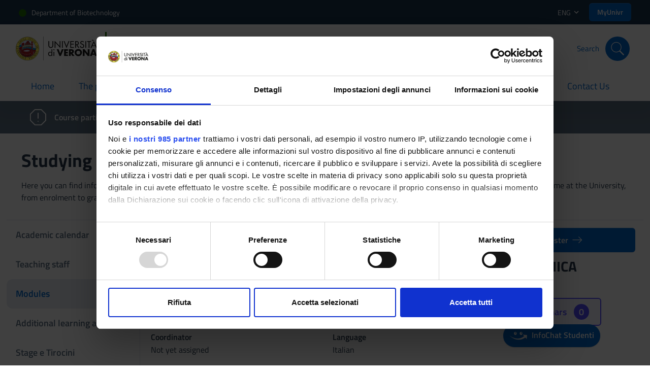

--- FILE ---
content_type: text/html; charset=UTF-8
request_url: https://www.corsi.univr.it/?ent=cs&id=385&menu=studiare&tab=insegnamenti&codins=4S02696&idOi=88515&aa=2014/2015&discr=null&discrCd=null&lang=en
body_size: 30298
content:

<!DOCTYPE html>
<html xmlns="http://www.w3.org/1999/xhtml" xml:lang="en" lang="en" dir="ltr">
  <head>
	<meta charset="UTF-8">
	<meta http-equiv="Content-type" content="text/html; charset=UTF-8">
    <meta http-equiv="X-UA-Compatible" content="IE=edge">
    <meta name="viewport" content="width=device-width, initial-scale=1.0">
    <meta name="description" content="Discover the course Bachelor's degree in Biotechnology at the University of Verona: overview, study plan, enrollment, admission requirements, and useful contacts."> 
    <meta name="author" content="University of Verona">
  	<meta name="google-site-verification" content="BQaMifiCLttd2eEOc_daE-3VG16PWTK9hSc3-aPkrsw" />
	<title>
		Bachelor's degree in Biotechnology - Studying at the University of Verona: Modules | University of Verona
	</title>
	
	<link rel="apple-touch-icon" sizes="180x180" href="/image/favicon/apple-touch-icon.png">
	<link rel="apple-touch-icon-precomposed" sizes="180x180" href="/image/favicon/apple-touch-icon.png" />
	<link rel="apple-touch-icon" sizes="152x152" href="/image/favicon/apple-touch-icon-152x152.png">
	<link rel="apple-touch-icon-precomposed" sizes="152x152" href="/image/favicon/apple-touch-icon-152x152.png">
	<link rel="icon" type="image/png" sizes="32x32" href="/image/favicon/favicon-32x32.png">
	<link rel="icon" type="image/png" sizes="16x16" href="/image/favicon/favicon-16x16.png">
	<link rel="manifest" href="/image/favicon/site.webmanifest">
	<link rel="mask-icon" href="/image/favicon/safari-pinned-tab.svg" color="#5bbad5">
	<link rel="shortcut icon" href="/image/favicon/favicon.ico">
	<meta name="msapplication-TileColor" content="#da532c">
	<meta name="msapplication-config" content="/image/favicon/browserconfig.xml">
	<meta name="theme-color" content="#ffffff">
	<link rel="sitemap" type="application/xml" title="Sitemap" href="/sitemap-index.xml">
	
			<meta name="robots" content="noindex, follow">
		
    <script id="Cookiebot" src="https://consent.cookiebot.com/uc.js" data-cbid="6e42af2f-e3a5-42da-ad5f-bf444490cf3e" data-blockingmode="auto" data-framework="TCFv2.2" type="text/javascript"></script>	
	
	<link type="text/css" rel="stylesheet" href="style/bootstrap-italia.min.css" >
	
	<link rel="preload" href="/fonts/Titillium_Web/TitilliumWeb-Regular.woff2" as="font" type="font/woff2" crossorigin>
  	<link rel="preload" href="/fonts/Titillium_Web/TitilliumWeb-SemiBold.woff2" as="font" type="font/woff2" crossorigin>
	
	<link href="style/compress/sitoCs.css" rel="stylesheet" type="text/css" />
	
	<link href="style/compress/print.css" rel="stylesheet" type="text/css" media="print"/>
	
	<script type="text/javascript"> const nomePage = "Bachelor's degree in Biotechnology - Studying at the University of Verona: Modules | University of Verona" </script>
	
	<script type="text/javascript" defer data-domain="www.corsi.univr.it" src="https://plausible.io/js/script.manual.js"></script>
	
	<style type="text/css"> :root { --TopHeaderBarColor: #217500 } </style>
	
</head>
<body>
	

<nav id="megaMenuAll" role="navigation" aria-label="megaMenu" class="it-header-wrapper it-shadow">
    <div class="it-header-slim-wrapper">
        <div class="container">
            <div class="row">
                <div class="col-12">
                    <div class="it-header-slim-wrapper-content">
                        <a target="_blank" rel="noopener" class="d-none d-lg-block navbar-brand" href="http://www.dbt.univr.it/?lang=en">Department of Biotechnology</a>
                        <div class="nav-mobile">
                            <nav role="navigation" aria-label="top-header">
                                <a target="_blank" rel="noopener" class="d-lg-none" href="http://www.dbt.univr.it/?lang=en">
                                    <span>Department of Biotechnology</span>
                                </a>
                            </nav>
                        </div>
                        <div class="it-header-slim-right-zone">
                            <div class="nav-item dropdown">
                                <a class="nav-link dropdown-toggle" href="#" data-toggle="dropdown" aria-expanded="false">
                                    <span>ENG</span>
                                    <svg class="icon" xmlns="http://www.w3.org/2000/svg" viewBox="0 0 24 24" width="24px"><path d="M0 0h24v24H0z" fill="none"/><path d="M16.59 8.59 12 13.17 7.41 8.59 6 10l6 6 6-6z"/></svg>
                                </a>
                                <div class="dropdown-menu">
                                    <div class="row">
                                        <div class="col-12">
                                            <div class="link-list-wrapper">
                                                <ul class="link-list">
                                                    <li>
                                                        <a id="flagsUrlIT" class="list-item" href='/?ent=cs&id=385&menu=studiare&tab=insegnamenti&lang=it'>
                                                        <span>
                                                            Italian
                                                            <img class="ml-2" loading="lazy" src="image/italy.png" alt="flag-italiano" width="26px" height="27px" />
                                                        </span>
                                                        </a>
                                                    </li>
                                                    <li>
                                                        <a id="flagsUrlEN" class="list-item" href='/?ent=cs&id=385&menu=studiare&tab=insegnamenti&lang=en'>
                                                        <span>
                                                            English
                                                            <img class="ml-2" loading="lazy" src="image/uk.png" alt="flag-inglese" width="26px" height="27px" />
                                                        </span>
                                                        </a>
                                                    </li>
                                                </ul>
                                            </div>
                                        </div>
                                    </div>
                                </div>
                            </div>
                            <a class="btn btn-primary btn-sm d-none d-sm-block" target="_blank" rel="noopener" href="https://myunivr.univr.it/" style="padding: 8px 16px;">
                            	MyUnivr
                            </a>
                        </div>
                    </div>
                </div>
            </div>
        </div>
    </div>
    <div class="it-nav-wrapper">
        <div class="it-header-center-wrapper theme-light">
            <div class="container">
                <img alt="UniVr-logo" loading="lazy" class="mobile-logo d-xl-none" src="image/logo.svg" width="160px" height="46px" />
                <div class="row">
                    <div class="it-header-center-content-wrapper">
                        <div class="it-brand-wrapper col-lg-8 d-flex justify-content-center justify-content-lg-start">
                            <a target="_blank" href="https://www.univr.it/home">
                                <img alt="UniVr-logo" loading="lazy" class="logo logo d-none d-xl-block" src="image/logo.svg" width="160px" height="46px" />
                            </a>
                            <a href='?ent=cs&id=385&menu=home&lang=en'>
                                <div class="it-brand-text">
                                    <h2 class="no_toc">Bachelor's degree in Biotechnology</h2>
                                    <h3 class="no_toc">Bachelor's degree</h3>
                                </div>
                            </a>
                        </div>
                        <div class="it-right-zone d-none d-lg-flex col-lg-4 justify-content-center">
                            
                                <div class="it-search-wrapper">
                                    <span class="d-none d-md-block">
                                        Timetable
                                    </span>
                                    
	                                   		<a title="cerca orario" class="search-link rounded-icon" href="#"
		                                        data-target="#orario-modal" data-toggle="modal">
		                                        <svg xmlns="http://www.w3.org/2000/svg"  viewBox="0 0 50 50" width="50px" height="50px" fill="#ffffff"><path d="M 25 2 C 12.309295 2 2 12.309295 2 25 C 2 37.690705 12.309295 48 25 48 C 37.690705 48 48 37.690705 48 25 C 48 12.309295 37.690705 2 25 2 z M 25 4 C 36.609824 4 46 13.390176 46 25 C 46 36.609824 36.609824 46 25 46 C 13.390176 46 4 36.609824 4 25 C 4 13.390176 13.390176 4 25 4 z M 24.984375 6.9863281 A 1.0001 1.0001 0 0 0 24 8 L 24 22.173828 A 3 3 0 0 0 22 25 A 3 3 0 0 0 22.294922 26.291016 L 16.292969 32.292969 A 1.0001 1.0001 0 1 0 17.707031 33.707031 L 23.708984 27.705078 A 3 3 0 0 0 25 28 A 3 3 0 0 0 28 25 A 3 3 0 0 0 26 22.175781 L 26 8 A 1.0001 1.0001 0 0 0 24.984375 6.9863281 z"/></svg>
		                                    </a>
	                                    
                                </div>
                            
                            <div class="it-search-wrapper">
                                <span class="d-none d-md-block">
                                    Search
                                </span>
                                <a title="cerca nel sito" class="search-link rounded-icon" href="#"
                                    data-target="#search-modal" data-toggle="modal">
                                    <svg xmlns="http://www.w3.org/2000/svg"  viewBox="0 0 50 50" width="50px" height="50px" fill="#ffffff"><path d="M 21 3 C 11.621094 3 4 10.621094 4 20 C 4 29.378906 11.621094 37 21 37 C 24.710938 37 28.140625 35.804688 30.9375 33.78125 L 44.09375 46.90625 L 46.90625 44.09375 L 33.90625 31.0625 C 36.460938 28.085938 38 24.222656 38 20 C 38 10.621094 30.378906 3 21 3 Z M 21 5 C 29.296875 5 36 11.703125 36 20 C 36 28.296875 29.296875 35 21 35 C 12.703125 35 6 28.296875 6 20 C 6 11.703125 12.703125 5 21 5 Z"/></svg>
                                </a>
                            </div>
                        </div>
                    </div>
                </div>
            </div>
        </div>
        <div class="it-header-navbar-wrapper theme-light-desk">
            <div class="container">
                <div class="row">
                    <div class="col-12">
                        <!--start nav-->
                        <nav role="navigation" aria-label="megamenu" class="navbar navbar-expand-lg has-megamenu">
                            <button class="custom-navbar-toggler" type="button" aria-controls="nav02" aria-expanded="false" aria-label="Toggle navigation" data-target="#nav02">
                                <svg xmlns="http://www.w3.org/2000/svg" viewBox="0 0 24 24" style="fill: #000;" width="24px"><path d="M22 5v1H2V5zM2 12.5h20v-1H2zM2 19h20v-1H2z"/><path fill="none" d="M0 0h24v24H0z"/></svg>
                            </button>
                            <div class="navbar-collapsable" id="nav02" style="display: none;">
                                <div class="overlay" style="display: none;"></div>
                                <div class="close-div sr-only">
                                    <button class="btn close-menu" type="button"><span class="it-close"></span>close</button>
                                </div>
                                <div class="menu-wrapper">
                                    <ul class="navbar-nav">
                                        
                                                 	<li class="nav-item ">
                                                        <a class="nav-link " href="/?ent=cs&amp;id=385&amp;menu=home&amp;lang=en">
                                                            <span>Home</span><span class="sr-only">current</span>
                                                        </a>
                                                    </li>
                                                
                                                    <li class="nav-item  dropdown">
                                                        <a class="nav-link dropdown-toggle " href="#" data-toggle="dropdown" aria-expanded="false">
                                                            <span>The programme</span>
                                                            <svg class="icon icon-xs mt-1" xmlns="http://www.w3.org/2000/svg" viewBox="0 0 24 24" width="24px"><path d="M0 0h24v24H0z" fill="none"/><path d="M16.59 8.59 12 13.17 7.41 8.59 6 10l6 6 6-6z"/></svg>
                                                        </a>
                                                        <div class="dropdown-menu">
                                                            <div class="link-list-wrapper">
                                                                <ul class="link-list">
                                                                    
                                                                        <li>
                                                                            <a class="list-item" href="/?ent=cs&amp;id=385&amp;menu=ilcorso&amp;tab=presentazione&amp;lang=en"
                                                                                 >
                                                                                <span>Overview</span>
                                                                            </a>
                                                                        </li>
                                                                    
                                                                        <li>
                                                                            <a class="list-item" href="/?ent=cs&amp;id=385&amp;menu=ilcorso&amp;tab=orientamento&amp;lang=en"
                                                                                 >
                                                                                <span>Student orientation</span>
                                                                            </a>
                                                                        </li>
                                                                    
                                                                        <li>
                                                                            <a class="list-item" href="/?ent=cs&amp;id=385&amp;menu=ilcorso&amp;tab=organizzazione&amp;lang=en"
                                                                                 >
                                                                                <span>Organisation</span>
                                                                            </a>
                                                                        </li>
                                                                    
                                                                        <li>
                                                                            <a class="list-item" href="https://www.univr.it/en/postgraduate-study"
                                                                                
                                                                                    target="_blank" rel="noopener"
                                                                                 >
                                                                                <span>Career prospects</span>
                                                                            </a>
                                                                        </li>
                                                                    
                                                                        <li>
                                                                            <a class="list-item" href="/?ent=cs&amp;id=385&amp;menu=ilcorso&amp;tab=qualita&amp;lang=en"
                                                                                 >
                                                                                <span>Quality Assurance</span>
                                                                            </a>
                                                                        </li>
                                                                    
                                                                        <li>
                                                                            <a class="list-item" href="/?ent=cs&amp;id=385&amp;menu=ilcorso&amp;tab=regolamento&amp;lang=en"
                                                                                 >
                                                                                <span>Teaching regulations</span>
                                                                            </a>
                                                                        </li>
                                                                    
                                                                        <li>
                                                                            <a class="list-item" href="/?ent=cs&amp;id=385&amp;menu=ilcorso&amp;tab=sistemauniversitario&amp;lang=en"
                                                                                 >
                                                                                <span>The Italian University System</span>
                                                                            </a>
                                                                        </li>
                                                                    
                                                                        <li>
                                                                            <a class="list-item" href="https://www.univr.it/en/why-verona"
                                                                                
                                                                                    target="_blank" rel="noopener"
                                                                                 >
                                                                                <span>Why Verona</span>
                                                                            </a>
                                                                        </li>
                                                                    
                                                                </ul>
                                                            </div>
                                                        </div>
                                                    </li>
                                                
                                                    <li class="nav-item active dropdown">
                                                        <a class="nav-link dropdown-toggle active" href="#" data-toggle="dropdown" aria-expanded="false">
                                                            <span>Studying at the University of Verona</span>
                                                            <svg class="icon icon-xs mt-1" xmlns="http://www.w3.org/2000/svg" viewBox="0 0 24 24" width="24px"><path d="M0 0h24v24H0z" fill="none"/><path d="M16.59 8.59 12 13.17 7.41 8.59 6 10l6 6 6-6z"/></svg>
                                                        </a>
                                                        <div class="dropdown-menu">
                                                            <div class="link-list-wrapper">
                                                                <ul class="link-list">
                                                                    
                                                                        <li>
                                                                            <a class="list-item" href="/?ent=cs&amp;id=385&amp;menu=studiare&amp;tab=calendario&amp;lang=en"
                                                                                 >
                                                                                <span>Academic calendar</span>
                                                                            </a>
                                                                        </li>
                                                                    
                                                                        <li>
                                                                            <a class="list-item" href="/?ent=cs&amp;id=385&amp;menu=studiare&amp;tab=docenti&amp;lang=en"
                                                                                 >
                                                                                <span>Teaching staff</span>
                                                                            </a>
                                                                        </li>
                                                                    
                                                                        <li>
                                                                            <a class="list-item" href="/?ent=cs&amp;id=385&amp;menu=studiare&amp;tab=insegnamenti&amp;lang=en"
                                                                                 >
                                                                                <span>Modules</span>
                                                                            </a>
                                                                        </li>
                                                                    
                                                                        <li>
                                                                            <a class="list-item" href="/?ent=cs&amp;id=385&amp;menu=studiare&amp;tab=ambitodef&amp;lang=en"
                                                                                 >
                                                                                <span>Additional learning activities</span>
                                                                            </a>
                                                                        </li>
                                                                    
                                                                        <li>
                                                                            <a class="list-item" href="/?ent=cs&id=385&menu=studiare&tab=stage-e-tirocini&lang=en"
                                                                                 >
                                                                                <span>Stage e Tirocini</span>
                                                                            </a>
                                                                        </li>
                                                                    
                                                                        <li>
                                                                            <a class="list-item" href="/?ent=cs&id=385&menu=studiare&tab=prova-finale&lang=en"
                                                                                 >
                                                                                <span>Graduation</span>
                                                                            </a>
                                                                        </li>
                                                                    
                                                                        <li>
                                                                            <a class="list-item" href="/?ent=cs&id=385&menu=studiare&tab=modalita-e-sedi-di-frequenza&lang=en"
                                                                                 >
                                                                                <span>Attendance modes and venues</span>
                                                                            </a>
                                                                        </li>
                                                                    
                                                                        <li>
                                                                            <a class="list-item" href="https://www.univr.it/en/our-services/-/servizi/student-career-management-sciences-and-engineering"
                                                                                
                                                                                    target="_blank" rel="noopener"
                                                                                 >
                                                                                <span>Career management</span>
                                                                            </a>
                                                                        </li>
                                                                    
                                                                        <li>
                                                                            <a class="list-item" href="https://www.univr.it/en/our-services/-/servizi/student-career-management-sciences-and-engineering/erasmus-and-other-experiences-abroad-science-and-engineering"
                                                                                
                                                                                    target="_blank" rel="noopener"
                                                                                 >
                                                                                <span>Erasmus+ and other experiences abroad</span>
                                                                            </a>
                                                                        </li>
                                                                    
                                                                </ul>
                                                            </div>
                                                        </div>
                                                    </li>
                                                
                                                    <li class="nav-item  dropdown">
                                                        <a class="nav-link dropdown-toggle " href="#" data-toggle="dropdown" aria-expanded="false">
                                                            <span>How to enrol</span>
                                                            <svg class="icon icon-xs mt-1" xmlns="http://www.w3.org/2000/svg" viewBox="0 0 24 24" width="24px"><path d="M0 0h24v24H0z" fill="none"/><path d="M16.59 8.59 12 13.17 7.41 8.59 6 10l6 6 6-6z"/></svg>
                                                        </a>
                                                        <div class="dropdown-menu">
                                                            <div class="link-list-wrapper">
                                                                <ul class="link-list">
                                                                    
                                                                        <li>
                                                                            <a class="list-item" href="/?ent=cs&amp;id=385&amp;menu=iscriversi&amp;tab=comeiscriversi&amp;lang=en"
                                                                                 >
                                                                                <span>How to enrol</span>
                                                                            </a>
                                                                        </li>
                                                                    
                                                                        <li>
                                                                            <a class="list-item" href="/?ent=cs&amp;id=385&amp;menu=iscriversi&amp;tab=requisiti&amp;lang=en"
                                                                                 >
                                                                                <span>Admission requirements</span>
                                                                            </a>
                                                                        </li>
                                                                    
                                                                        <li>
                                                                            <a class="list-item" href="https://www.univr.it/en/students-from-abroad"
                                                                                
                                                                                    target="_blank" rel="noopener"
                                                                                 >
                                                                                <span>International students</span>
                                                                            </a>
                                                                        </li>
                                                                    
                                                                        <li>
                                                                            <a class="list-item" href="/?ent=cs&id=385&menu=iscriversi&tab=abbreviazione-di-carriera&lang=en"
                                                                                 >
                                                                                <span>Recognition of prior learning</span>
                                                                            </a>
                                                                        </li>
                                                                    
                                                                        <li>
                                                                            <a class="list-item" href="https://www.univr.it/en/our-services/prospective-students/-/servizi/university-scholarships-and-grants"
                                                                                
                                                                                    target="_blank" rel="noopener"
                                                                                 >
                                                                                <span>Scholarships and Grants</span>
                                                                            </a>
                                                                        </li>
                                                                    
                                                                        <li>
                                                                            <a class="list-item" href="/?ent=cs&id=385&menu=iscriversi&tab=trasferimenti-da-altro-ateneo&lang=en"
                                                                                 >
                                                                                <span>Transfer from another University</span>
                                                                            </a>
                                                                        </li>
                                                                    
                                                                        <li>
                                                                            <a class="list-item" href="/?ent=cs&id=385&menu=iscriversi&tab=passaggi-di-corso-interni&lang=en"
                                                                                 >
                                                                                <span>Course change</span>
                                                                            </a>
                                                                        </li>
                                                                    
                                                                        <li>
                                                                            <a class="list-item" href="/?ent=cs&id=385&menu=iscriversi&tab=borse-di-studio&lang=en"
                                                                                 >
                                                                                <span>Scholarships for female students of S.T.E.M. courses. </span>
                                                                            </a>
                                                                        </li>
                                                                    
                                                                </ul>
                                                            </div>
                                                        </div>
                                                    </li>
                                                
                                                 	<li class="nav-item ">
                                                        <a class="nav-link " href="/?ent=cs&amp;id=385&amp;menu=comefareper&amp;lang=en">
                                                            <span>How to do</span><span class="sr-only">current</span>
                                                        </a>
                                                    </li>
                                                
                                                 	<li class="nav-item ">
                                                        <a class="nav-link " href="/?ent=cs&amp;id=385&amp;menu=bacheca&amp;lang=en">
                                                            <span>Dashboard</span><span class="sr-only">current</span>
                                                        </a>
                                                    </li>
                                                
                                                 	<li class="nav-item ">
                                                        <a class="nav-link " href="/?ent=cs&amp;id=385&amp;menu=contatti&amp;lang=en">
                                                            <span>Contact Us</span><span class="sr-only">current</span>
                                                        </a>
                                                    </li>
                                                                                       
                                    </ul>
                                    <div class="d-lg-none d-flex mt-4">
                                        
                                            <div class="it-search-wrapper col-6 d-flex flex-column align-items-center">
                                                <span class="mb-2" style="color:var(--primaryS);">
                                                    Timetable
                                                </span>
                                                
                                                		<a title="cerca orario" class="d-flex align-items-center justify-content-center search-link search-link" href="#"
                                                    		data-target="#orario-modal" data-toggle="modal">
                                                    		<svg xmlns="http://www.w3.org/2000/svg"  viewBox="0 0 50 50" width="50px" height="50px" fill="#ffffff"><path d="M 25 2 C 12.309295 2 2 12.309295 2 25 C 2 37.690705 12.309295 48 25 48 C 37.690705 48 48 37.690705 48 25 C 48 12.309295 37.690705 2 25 2 z M 25 4 C 36.609824 4 46 13.390176 46 25 C 46 36.609824 36.609824 46 25 46 C 13.390176 46 4 36.609824 4 25 C 4 13.390176 13.390176 4 25 4 z M 24.984375 6.9863281 A 1.0001 1.0001 0 0 0 24 8 L 24 22.173828 A 3 3 0 0 0 22 25 A 3 3 0 0 0 22.294922 26.291016 L 16.292969 32.292969 A 1.0001 1.0001 0 1 0 17.707031 33.707031 L 23.708984 27.705078 A 3 3 0 0 0 25 28 A 3 3 0 0 0 28 25 A 3 3 0 0 0 26 22.175781 L 26 8 A 1.0001 1.0001 0 0 0 24.984375 6.9863281 z"/></svg>
                                                		</a>
                                                	
                                            </div>
                                        
                                        <div class="it-search-wrapper col-6 d-flex flex-column align-items-center">
                                            <span class="mb-2" style="color:var(--primaryS);">
                                                Search
                                            </span>
                                            <a title="cerca nel sito" class="d-flex align-items-center justify-content-center search-link" href="#" data-target="#search-modal" data-toggle="modal">
                                            	<svg xmlns="http://www.w3.org/2000/svg"  viewBox="0 0 50 50" width="50px" height="50px" fill="#ffffff"><path d="M 21 3 C 11.621094 3 4 10.621094 4 20 C 4 29.378906 11.621094 37 21 37 C 24.710938 37 28.140625 35.804688 30.9375 33.78125 L 44.09375 46.90625 L 46.90625 44.09375 L 33.90625 31.0625 C 36.460938 28.085938 38 24.222656 38 20 C 38 10.621094 30.378906 3 21 3 Z M 21 5 C 29.296875 5 36 11.703125 36 20 C 36 28.296875 29.296875 35 21 35 C 12.703125 35 6 28.296875 6 20 C 6 11.703125 12.703125 5 21 5 Z"/></svg>
                                            </a>
                                        </div>
                                   </div>
                                    <div class="d-block d-sm-none mt-5 pl-4 pr-4">
                                       	<a class="btn btn-primary d-block" target="_blank" rel="noopener" href="https://myunivr.univr.it/" style="padding: 8px 16px; color: #fff !important">
                            				MyUnivr
                            			</a>
 									</div>
                                </div>
                            </div>
                        </nav>
                    </div>
                </div>
            </div>
        </div>
    </div>
</nav>

<div class="modal fade p-0" id="search-modal" tabindex="-1" role="dialog" aria-hidden="true">
    <div class="modal-dialog modal-lg">
        <div class="modal-content perfect-scrollbar">
            <div class="modal-body">
                <form id="searchForm" action="/" method="get">
                    <input type="hidden" name="ent" value="search">
                    <input type="hidden" name="id" value="385">
                    <input type="hidden" name="gsc.tab" value="0">
                    <div class="container">
                        <div class="row variable-gutters">
                            <div class="col">
                                <h2>
                                    Search
                                    <button type="button" class="close dismiss" data-dismiss="modal" aria-label="Close">
                                        <svg class="svg-cancel-large" xmlns="http://www.w3.org/2000/svg" viewBox="0 0 32 32" width="32px"><path d="M16 15.653 31.081.571 32 1.49 16.919 16.571 30.857 30.51l-.918.919L16 17.49 2.061 31.429l-.918-.919 13.938-13.939L0 1.49.919.571 16 15.653Z" style="fill-rule:nonzero"/></svg>
                                    </button>
                                </h2>
                                <div class="form-group search-form">
                                    <svg class="svg-search" xmlns="http://www.w3.org/2000/svg" viewBox="0 0 32 32" width="32px"><path d="M20.743 23.178a12.858 12.858 0 0 1-7.831 2.645C5.781 25.823 0 20.043 0 12.912 0 5.781 5.781 0 12.912 0c7.131 0 12.911 5.781 12.911 12.912 0 2.944-.986 5.659-2.645 7.831l8.318 8.318a1.723 1.723 0 0 1-2.435 2.435l-8.318-8.318ZM12.912 3.443a9.468 9.468 0 0 0-9.469 9.469c0 5.229 4.239 9.468 9.469 9.468h.061a9.468 9.468 0 0 0 9.407-9.468c0-5.209-4.206-9.436-9.407-9.469h-.061Z" style="fill-rule:nonzero"/></svg>
                                    <label for="searchInput">Search Input</label>                                 
                                    <input id="searchInput" name="gsc.q" type="search" class="form-control mr-3" 
                                    placeholder='Search in the website of Bachelor's degree in Biotechnology'>
                                </div>
                            </div>
                        </div>
                    </div>
                    <button type="submit" class="d-none">Submit</button>
                </form>
            </div>
        </div>
    </div>
</div>

    <div class="modal fade modal-actions" id="orario-modal" tabindex="-1" role="dialog" aria-hidden="true">
        <div class="modal-dialog modal-dialog-centered mt-0 mb-0 modal-lg" role="document">
            <div class="modal-content">
	            <div class="modal-header align-items-center">
	               <h5 class="modal-title" id="modal2Title">Search&nbsp;Lessons timetable</h5>
	               <button class="close" type="button" data-dismiss="modal" aria-label="Close">
	                  <svg class="icon">
	                     <svg class="icon" xmlns="http://www.w3.org/2000/svg" viewBox="0 0 24 24" width="24px"><path d="m12.7 12 3.7 3.6-.8.8-3.6-3.7-3.6 3.7-.8-.8 3.7-3.6-3.7-3.6.8-.8 3.6 3.7 3.6-3.7.8.8z"/><path fill="none" d="M0 0h24v24H0z"/></svg>
	                  </svg>
	               </button>
	            </div>
                <div class="modal-body pt-3">
 					<p>
 						Select the Academic Year and your Study Year to view the correct lesson timetable.				
 					</p>
 					<div class="row pt-2">
 						<div class="col-md-5 d-flex mb-2 mb-md-0 justify-content-center justify-content-md-end align-items-md-center">
							<span class="title mr-0 mr-md-4" style="font-weight: 600; text-transform: capitalize;">
								Academic year:
							</span>
						</div>
						<div class="col-md-7 d-flex justify-content-center justify-content-md-start">
							<div class="bootstrap-select-wrapper ins" style="width: fit-content;">
	                                <select id="annoAccSelect" onchange="modInputOrario(event);" name="aa" title="Please select" 
	                                aria-label="Please select">
	                                
	                                    <option value="2025" selected>
	                                   		2025/2026
	                                    </option>
	                                
	                                    <option value="2026" >
	                                   		2026/2027
	                                    </option>
	                                
	                                </select>
							</div>
						</div>
					</div>
                    <div class="row mt-3">
                    	<div class="col-md-5 d-flex mb-2 mb-md-0 justify-content-center justify-content-md-end align-items-md-center">
                            <span class="title  mr-0 mr-md-4" style="font-weight: 600;">
                                Year of study:
                            </span>
						</div>
						<div class="col-md-7 d-flex justify-content-center justify-content-md-start">
                            <div class="bootstrap-select-wrapper ins" style="width: fit-content;">
                                <select id="annoCorsoSelect" onchange="modInputOrario(event);" name="aa" title="Please select" 
                                aria-label="Please select">
                                
                                    <option value="1">1&deg;&nbsp;
                                        Year
                                    </option>
                                
                                    <option value="2">2&deg;&nbsp;
                                        Year
                                    </option>
                                
                                    <option value="3">3&deg;&nbsp;
                                        Year
                                    </option>
                                
                                </select>
                            </div>
                        </div>
					</div>
					
                <div class="modal-footer pt-4 pb-3">
					<a target="_blank" rel="noopener" id="CercaOrarioCorso" class="w-100 btn btn-sm btn-primary plausible-event-name=Orario+Corso plausible-event-idCorso=385"
						href="https://logistica.univr.it/PortaleStudentiUnivr/?view=easycourse&include=corso&anno=2020&cdl=385"
						role="button">
					Search&nbsp;Timetable
					</a>
				</div>
			</div>
		</div>
	</div>
</div>
    
<script type="text/javascript">
    const btnCercaOrario = document.getElementById("CercaOrarioCorso");
    
    function modInputOrario(e) {
        var curriculum, annoCorso, annoAcc;
        if (document.getElementById('curriculumOrarioSelect') != null) {
        	curriculum = document.getElementById('curriculumOrarioSelect').value;
        }
        else {
            curriculum = 999;
        }
        if (document.getElementById('annoCorsoSelect') != null) {
        	annoCorso = document.getElementById('annoCorsoSelect').value;
        }
        if (document.getElementById('annoAccSelect') != null) {
        	annoAcc = document.getElementById('annoAccSelect').value;
        }
        url = "https://logistica.univr.it/PortaleStudentiUnivr/?view=easycourse&form-type=corso&include=corso&anno=" + annoAcc + "&cdl=385&anno2=" + curriculum + "|" + annoCorso + '&lang=en'; 
        btnCercaOrario.setAttribute('href', url);
    }
</script>

<script>
    document.getElementById('searchForm').addEventListener('submit', function(event) {
        event.preventDefault();
        const query = "Bachelor's degree in Biotechnology " + document.getElementById('searchInput').value;
        const url = "/?ent=search&id=385#&gsc.tab=0&gsc.q=" + query;
        window.location.href = url;
    });
</script>
	
	<div class="banner bg-secondary text-white">
		<div class="container">
			<p class="ml-4 p-3 p-3 mb-0 font-weight-semibold d-flex align-items-center">
				<svg class="icon mr-3">
					<svg id="it-error" xmlns="http://www.w3.org/2000/svg" viewBox="0 0 512.001 512.001" style="fill: #fff;">
						<path d="M507.606,145.569L366.43,4.395c-2.812-2.814-6.628-4.394-10.606-4.394H156.18c-3.978,0-7.793,1.58-10.606,4.394 L4.394,145.569C1.581,148.383,0,152.198,0,156.176v199.65c0,3.978,1.581,7.794,4.394,10.606l141.18,141.174 c2.813,2.813,6.628,4.394,10.606,4.394h199.644c3.979,0,7.794-1.58,10.607-4.394l141.176-141.174 c2.813-2.813,4.394-6.628,4.394-10.606v-199.65C512,152.198,510.42,148.383,507.606,145.569z M482,349.613L349.611,482.001 H162.393L30,349.613V162.389L162.393,30.001h187.218L482,162.389V349.613z"></path> <path d="M266.609,373.929c-2.79-2.789-6.659-4.4-10.609-4.4s-7.82,1.61-10.61,4.4c-2.79,2.79-4.39,6.65-4.39,10.6 s1.6,7.82,4.39,10.61c2.8,2.79,6.66,4.39,10.61,4.39s7.81-1.6,10.609-4.39c2.79-2.79,4.391-6.66,4.391-10.61 C271,380.58,269.399,376.72,266.609,373.929z"></path> <path d="M256,112.467c-8.284,0-15,6.716-15,15v160.666c0,8.284,6.716,15,15,15c8.285,0,15-6.716,15-15V127.467 C271,119.184,264.285,112.467,256,112.467z"></path>
					</svg>
				</svg>
				Course partially running
								(Enrollment until 2024/2025)
							
			</p>
		</div>
	</div>

	<main role="main" aria-label="container-pagina" id="main-container-pagina">
		

<section id="pre-mainPagina" class="section section-title-pag bg-white p-4 mt-2 mb-2">
    <div class="container">
		<div class="row">
			<div class="col-12">
 				<div class="section-title">
 					<h2 class="mb-0">Studying at the University of Verona</h2>                
                </div>
           		
	       			<p class="mt-3 mb-0">Here you can find information on the organisational aspects of the Programme, lecture timetables, learning activities and useful contact details for your time at the University, from enrolment to graduation.</p>
        		
			</div>
		</div>
	</div>
</section>
<div id="mainPagina" class="container" style="border-top: 1px solid #dfe4f2;">
    <div class="row">
        <div class="col-sm-21 p-0" id="stickyMobile">
            <div class="nav nav-tabs nav-tabs-vertical nav-tabs-vertical-background responsive-tabs" id="menuVerticalCs" role="tablist" aria-orientation="vertical">
            	
                   			<a class='nav-link' href="/?ent=cs&amp;id=385&amp;menu=studiare&amp;tab=calendario&amp;lang=en">
                         		Academic calendar
            				</a>
          				
                   			<a class='nav-link' href="/?ent=cs&amp;id=385&amp;menu=studiare&amp;tab=docenti&amp;lang=en">
                         		Teaching staff
            				</a>
          				
                   			<a class='nav-link active' href="/?ent=cs&amp;id=385&amp;menu=studiare&amp;tab=insegnamenti&amp;lang=en">
                         		Modules
            				</a>
          				
                   			<a class='nav-link' href="/?ent=cs&amp;id=385&amp;menu=studiare&amp;tab=ambitodef&amp;lang=en">
                         		Additional learning activities
            				</a>
          				
                   			<a class='nav-link' href="/?ent=cs&id=385&menu=studiare&tab=stage-e-tirocini&lang=en">
                         		Stage e Tirocini
            				</a>
          				
                   			<a class='nav-link' href="/?ent=cs&id=385&menu=studiare&tab=prova-finale&lang=en">
                         		Graduation
            				</a>
          				
                   			<a class='nav-link' href="/?ent=cs&id=385&menu=studiare&tab=modalita-e-sedi-di-frequenza&lang=en">
                         		Attendance modes and venues
            				</a>
          				
                           	<a class="nav-link" href="https://www.univr.it/en/our-services/-/servizi/student-career-management-sciences-and-engineering" target="_blank" rel="noopener" >
                 				Career management
                     		</a>
            			
                           	<a class="nav-link" href="https://www.univr.it/en/our-services/-/servizi/student-career-management-sciences-and-engineering/erasmus-and-other-experiences-abroad-science-and-engineering" target="_blank" rel="noopener" >
                 				Erasmus+ and other experiences abroad
                     		</a>
            			
            </div>
        </div>
        <div class="col-sm-79 p-0" id="BodyCs">
						
<div class="cont-all-pagina">
	<div id="tabella_ins_Pd" class="hiddenDiv">
		<div class="d-flex align-items-sm-center mb-3 flex-column flex-sm-row">
			<h2 class="sezioneTitolo m-0">
				Study Plan
			</h2>
			

<div class="ml-sm-3 dropdown mt-3 mt-sm-0">
  <button style="padding: 10px 20px;" class="btn btn-outline-primary dropdown-toggle w-100 sm-w-auto" type="button" id="dropdownMenuSelectAA" data-toggle="dropdown" aria-haspopup="true" aria-expanded="false">
    A.A. 2013/2014
    <svg class="icon-expand icon icon-sm icon-primary">
    	<svg class="icon" xmlns="http://www.w3.org/2000/svg" viewBox="0 0 24 24" width="24px"><path d="M0 0h24v24H0z" fill="none"/><path d="M16.59 8.59 12 13.17 7.41 8.59 6 10l6 6 6-6z"/></svg>
    </svg>
  </button>
  <div class="dropdown-menu dropdown-menu-selectAA" aria-labelledby="dropdownMenuSelectAA">
    <div class="link-list-wrapper">
		
	        	<a class="dropdown-item " href="/?ent=cs&id=385&menu=studiare&tab=insegnamenti&aa=2024/2025&lang=en">
	        		<span>A.A. 2024/2025</span>
	        	</a>
        
	        	<a class="dropdown-item " href="/?ent=cs&id=385&menu=studiare&tab=insegnamenti&aa=2023/2024&lang=en">
	        		<span>A.A. 2023/2024</span>
	        	</a>
        
	        	<a class="dropdown-item " href="/?ent=cs&id=385&menu=studiare&tab=insegnamenti&aa=2022/2023&lang=en">
	        		<span>A.A. 2022/2023</span>
	        	</a>
        
	        	<a class="dropdown-item " href="/?ent=cs&id=385&menu=studiare&tab=insegnamenti&aa=2021/2022&lang=en">
	        		<span>A.A. 2021/2022</span>
	        	</a>
        
	        	<a class="dropdown-item " href="/?ent=cs&id=385&menu=studiare&tab=insegnamenti&aa=2020/2021&lang=en">
	        		<span>A.A. 2020/2021</span>
	        	</a>
        
	        	<a class="dropdown-item " href="/?ent=cs&id=385&menu=studiare&tab=insegnamenti&aa=2019/2020&lang=en">
	        		<span>A.A. 2019/2020</span>
	        	</a>
        
	        	<a class="dropdown-item " href="/?ent=cs&id=385&menu=studiare&tab=insegnamenti&aa=2018/2019&lang=en">
	        		<span>A.A. 2018/2019</span>
	        	</a>
        
	        	<a class="dropdown-item " href="/?ent=cs&id=385&menu=studiare&tab=insegnamenti&aa=2017/2018&lang=en">
	        		<span>A.A. 2017/2018</span>
	        	</a>
        
	        	<a class="dropdown-item " href="/?ent=cs&id=385&menu=studiare&tab=insegnamenti&aa=2016/2017&lang=en">
	        		<span>A.A. 2016/2017</span>
	        	</a>
        
	        	<a class="dropdown-item " href="/?ent=cs&id=385&menu=studiare&tab=insegnamenti&aa=2015/2016&lang=en">
	        		<span>A.A. 2015/2016</span>
	        	</a>
        
	        	<a class="dropdown-item " href="/?ent=cs&id=385&menu=studiare&tab=insegnamenti&aa=2014/2015&lang=en">
	        		<span>A.A. 2014/2015</span>
	        	</a>
        
	        	<a class="dropdown-item active" href="/?ent=cs&id=385&menu=studiare&tab=insegnamenti&aa=2013/2014&lang=en">
	        		<span>A.A. 2013/2014</span>
	        	</a>
        
	        	<a class="dropdown-item " href="/?ent=cs&id=385&menu=studiare&tab=insegnamenti&aa=2012/2013&lang=en">
	        		<span>A.A. 2012/2013</span>
	        	</a>
        
	        	<a class="dropdown-item " href="/?ent=cs&id=385&menu=studiare&tab=insegnamenti&aa=2011/2012&lang=en">
	        		<span>A.A. 2011/2012</span>
	        	</a>
        
	        	<a class="dropdown-item " href="/?ent=cs&id=385&menu=studiare&tab=insegnamenti&aa=2010/2011&lang=en">
	        		<span>A.A. 2010/2011</span>
	        	</a>
        
	        	<a class="dropdown-item " href="/?ent=cs&id=385&menu=studiare&tab=insegnamenti&aa=2009/2010&lang=en">
	        		<span>A.A. 2009/2010</span>
	        	</a>
        
    </div>
  </div>
</div>
<script>
window.addEventListener('DOMContentLoaded', function() {
	$("#dropdownMenuSelectAA").dropdown({ flip: false });
})
</script>
		</div>
		
					<div class="p-4 rounded-lg mt-3 mb-3" style="border: 1px solid #ffa500; box-shadow: inset 0 0 10px #ffa50038;">
						<p class="mt-1 mb-0 text-dark">
							<strong>This information is intended exclusively for students already enrolled in this course.</strong></br>If you are a new student interested in enrolling, you can find information about the course of study on the course page:
						</p>
						<a class="mb-1" href="/?ent=cs&id=1345&menu=studiare&tab=insegnamenti">
							Laurea in Biotecnologie - 
							Enrollment from 2025/2026
						</a>
					</div>
				
	   <p class="mb-2 mt-1">The Study Plan includes all modules, teaching and learning activities that each student will need to undertake during their time at the University.<br><b style=" text-decoration: underline; ">Please select your Study Plan based on your enrollment year.</b></p>
	   
		   		<div class="btn-group">
				  	<button type="button" class="btn btn btn-primary" onclick="switchFromPianoToErogata('')" >
				  		Modules per semester A.A. 
				  	</button>
				    <button type="button" class="btn btn-dark dropdown-toggle dropdown-toggle-split pr-3 pl-3" data-toggle="dropdown" aria-expanded="false" data-reference="parent">
				    	<span class="sr-only">Toggle Dropdown Select Modules per semester</span>
					    <svg class="icon" xmlns="http://www.w3.org/2000/svg" viewBox="0 0 24 24" width="24px"><path d="M0 0h24v24H0z" fill="none"/><path d="M16.59 8.59 12 13.17 7.41 8.59 6 10l6 6 6-6z"/></svg>
				    </button>
				    <div class="dropdown-menu dropdown-menu-selectAA">
				    	
				    </div>
				</div>
		   
	<div class="mt-3" style="border-bottom: 1px solid #dfe4f2;">
		<ul class="nav nav-tabs nav-tabs-cards" id="card-anno" role="tablist" style="margin-bottom: -1px; background: transparent;">
			<li class="nav-item"><a class="nav-link active" id="card-tutti-tab" data-toggle="tab" href="#card-tabTutti" role="tab" aria-controls="card-tabTutti" aria-selected="true">All</a></li>	  			  	
			
		  	<li class="nav-item"><a class="nav-link" id="card-anno1-tab" data-toggle="tab" href="#card-annotab1" role="tab" aria-controls="card-annotab1" aria-selected="true">Year&nbsp;1</a></li>
		  	
		  	<li class="nav-item"><a class="nav-link" id="card-anno2-tab" data-toggle="tab" href="#card-annotab2" role="tab" aria-controls="card-annotab2" aria-selected="true">Year&nbsp;2</a></li>
		  	
		  	<li class="nav-item"><a class="nav-link" id="card-anno3-tab" data-toggle="tab" href="#card-annotab3" role="tab" aria-controls="card-annotab3" aria-selected="true">Year&nbsp;3</a></li>
		  	
		  	<li class="nav-item-filler"></li>
		</ul>
	</div>
	<div class="tab-content table-responsive-md" id="card-annoContent">
		<div class="tab-pane p-0 pt-2 p-sm-2 pt-sm-3 fade show active" id="card-tabTutti" role="tabpanel" aria-labelledby="card-tabTutti">		
				
				<div class="separatoreAnni">
					<div class="title">
						<p> 
							1&deg;&nbsp;Year
						</p>
					</div>
		  			<table class='table mb-0'><thead><tr><th scope='col' style='width:54%;'>Modules</th><th scope='col' style='width:14%;'>Credits</th><th scope='col' style='width:14%;'>TAF</th><th scope='col' style=' width:18%;'>SSD</th></tr></thead></table><div class='d-flex rowTabella'><div><a data-tipo='Erogata' class='callIns' href="?ent=cs&id=385&menu=studiare&tab=insegnamenti&codiceCs=S21&codins=4S02703&crediti=12.0&aa=2013/2014&lang=en">Cell Biology
</a></div><div>12</div><div>B</div><div>BIO/04</div></div><div class='d-flex rowTabella'><div><a data-tipo='Erogata' class='callIns' href="?ent=cs&id=385&menu=studiare&tab=insegnamenti&codiceCs=S21&codins=10587&crediti=9.0&aa=2013/2014&lang=en">General and Inorganic Chemistry</a></div><div>9</div><div>A</div><div>CHIM/03</div></div><div class='d-flex rowTabella'><div><a data-tipo='Erogata' class='callIns' href="?ent=cs&id=385&menu=studiare&tab=insegnamenti&codiceCs=S21&codins=10597&crediti=9.0&aa=2013/2014&lang=en">Organic Chemistry</a></div><div>9</div><div>A</div><div>CHIM/06</div></div><div class='d-flex rowTabella'><div><a data-tipo='Erogata' class='callIns' href="?ent=cs&id=385&menu=studiare&tab=insegnamenti&codiceCs=S21&codins=10045&crediti=6.0&aa=2013/2014&lang=en">Physics</a></div><div>6</div><div>A</div><div>FIS/07</div></div><div class='d-flex rowTabella'><div><a data-tipo='Erogata' class='callIns' href="?ent=cs&id=385&menu=studiare&tab=insegnamenti&codiceCs=S21&codins=10106&crediti=6.0&aa=2013/2014&lang=en">Information Technology</a></div><div>6</div><div>A</div><div>INF/01</div></div><div class='d-flex rowTabella'><div><a data-tipo='Erogata' class='callIns' href="?ent=cs&id=385&menu=studiare&tab=insegnamenti&codiceCs=S21&codins=4S02845&crediti=6.0&aa=2013/2014&lang=en">English language competence-complete b1 level</a></div><div>6</div><div>E</div><div>-</div></div><div class='d-flex rowTabella'><div><a data-tipo='Erogata' class='callIns' href="?ent=cs&id=385&menu=studiare&tab=insegnamenti&codiceCs=S21&codins=4S02690&crediti=12.0&aa=2013/2014&lang=en">Mathematics and statistics
</a></div><div>12</div><div>A</div><div>MAT/05</div></div>	  			
	  			</div>
	  			
				<div class="separatoreAnni">
					<div class="title">
						<p> 
							2&deg;&nbsp;Year
					  			&nbsp;activated in the A.Y.&nbsp;2014/2015
						</p>
					</div>
		  			<table class='table mb-0'><thead><tr><th scope='col' style='width:54%;'>Modules</th><th scope='col' style='width:14%;'>Credits</th><th scope='col' style='width:14%;'>TAF</th><th scope='col' style=' width:18%;'>SSD</th></tr></thead></table><div class='d-flex rowTabella'><div><a data-tipo='Erogata' class='callIns' href="?ent=cs&id=385&menu=studiare&tab=insegnamenti&codiceCs=S21&codins=4S02696&crediti=12.0&aa=2014/2015&lang=en">Biochemistry and analytical biochemistry
</a></div><div>12</div><div>A</div><div>BIO/10</div></div><div class='d-flex rowTabella'><div><a data-tipo='Erogata' class='callIns' href="?ent=cs&id=385&menu=studiare&tab=insegnamenti&codiceCs=S21&codins=11069&crediti=12.0&aa=2014/2015&lang=en">Molecular biology</a></div><div>12</div><div>B</div><div>BIO/11</div></div><div class='d-flex rowTabella'><div><a data-tipo='Erogata' class='callIns' href="?ent=cs&id=385&menu=studiare&tab=insegnamenti&codiceCs=S21&codins=10625&crediti=6.0&aa=2014/2015&lang=en">Physical Chemistry</a></div><div>6</div><div>C</div><div>CHIM/02</div></div><div class='d-flex rowTabella'><div><a data-tipo='Erogata' class='callIns' href="?ent=cs&id=385&menu=studiare&tab=insegnamenti&codiceCs=S21&codins=11201&crediti=6.0&aa=2014/2015&lang=en">Philosophy of Science </a></div><div>6</div><div>B</div><div>M-FIL/02</div></div><div class='d-flex rowTabella'><div><a data-tipo='Erogata' class='callIns' href="?ent=cs&id=385&menu=studiare&tab=insegnamenti&codiceCs=S21&codins=10544&crediti=6.0&aa=2014/2015&lang=en">Genetics</a></div><div>6</div><div>B</div><div>BIO/18</div></div><div class='d-flex rowTabella'><div><a data-tipo='Erogata' class='callIns' href="?ent=cs&id=385&menu=studiare&tab=insegnamenti&codiceCs=S21&codins=4S02699&crediti=6.0&aa=2014/2015&lang=en">Methods in genetics and microbiology
</a></div><div>6</div><div>B</div><div>AGR/16</div></div><div class='d-flex rowTabella'><div><a data-tipo='Erogata' class='callIns' href="?ent=cs&id=385&menu=studiare&tab=insegnamenti&codiceCs=S21&codins=10610&crediti=6.0&aa=2014/2015&lang=en">General Microbiology</a></div><div>6</div><div>A</div><div>BIO/19</div></div>	  			
	  			</div>
	  			
				<div class="separatoreAnni">
					<div class="title">
						<p> 
							3&deg;&nbsp;Year
					  			&nbsp;activated in the A.Y.&nbsp;2015/2016
						</p>
					</div>
		  			<table class='table mb-0'><thead><tr><th scope='col' style='width:54%;'>Modules</th><th scope='col' style='width:14%;'>Credits</th><th scope='col' style='width:14%;'>TAF</th><th scope='col' style=' width:18%;'>SSD</th></tr></thead></table><div class='d-flex rowTabella'><div class='searchlinkToMenu'>Biofisica</div><div>6</div><div>A</div><div>-</div></div><div class='d-flex rowTabella'><div class='searchlinkToMenu'>Bioinformatica e banche dati biologiche</div><div>6</div><div>B</div><div>-</div></div><div class='d-flex rowTabella'><div><a data-tipo='Promessa' class='callIns' href="?ent=cs&id=385&menu=studiare&tab=insegnamenti&codiceCs=S21&codins=4S02706&crediti=12.0&aa=2013/2014&idInd=-1&lang=en">System Physiology
</a></div><div>12</div><div>C</div><div>BIO/04 ,BIO/09</div></div><div class='d-flex rowTabella'><div class='searchlinkToMenu'>Fondamenti di processi e impianti biotecnologici</div><div>6</div><div>B</div><div>-</div></div><div class='d-flex rowTabella'><div class='searchlinkToMenu'>Tecnologie biomolecolari</div><div>12</div><div>B</div><div>-</div></div><div class='d-flex rowTabella'><div><a href="/?ent=cs&id=385&menu=studiare&tab=ambitodef&lang=en" >Attivita' a scelta</a></div><div>12</div><div>D</div><div>-</div></div><div class='d-flex rowTabella'><div><a data-tipo='Promessa' class='callIns' href="?ent=cs&id=385&menu=studiare&tab=insegnamenti&codiceCs=S21&codins=11109&crediti=9.0&aa=2013/2014&idInd=-1&lang=en">Training</a></div><div>9</div><div>F</div><div>-</div></div><div class='d-flex rowTabella'><div>Prova finale</div><div>3</div><div>E</div><div>-</div></div>	  			
	  			</div>
	  			
	  	</div>
		
	  	<div class="tab-pane p-0 pt-2 p-sm-2 pt-sm-3 fade" id="card-annotab1" role="tabpanel" aria-labelledby="card-anno1-tab">
	  		<table class='table mb-0'><thead><tr><th scope='col' style='width:54%;'>Modules</th><th scope='col' style='width:14%;'>Credits</th><th scope='col' style='width:14%;'>TAF</th><th scope='col' style=' width:18%;'>SSD</th></tr></thead></table><div class='d-flex rowTabella'><div><a data-tipo='Erogata' class='callIns' href="?ent=cs&id=385&menu=studiare&tab=insegnamenti&codiceCs=S21&codins=4S02703&crediti=12.0&aa=2013/2014&lang=en">Cell Biology
</a></div><div>12</div><div>B</div><div>BIO/04</div></div><div class='d-flex rowTabella'><div><a data-tipo='Erogata' class='callIns' href="?ent=cs&id=385&menu=studiare&tab=insegnamenti&codiceCs=S21&codins=10587&crediti=9.0&aa=2013/2014&lang=en">General and Inorganic Chemistry</a></div><div>9</div><div>A</div><div>CHIM/03</div></div><div class='d-flex rowTabella'><div><a data-tipo='Erogata' class='callIns' href="?ent=cs&id=385&menu=studiare&tab=insegnamenti&codiceCs=S21&codins=10597&crediti=9.0&aa=2013/2014&lang=en">Organic Chemistry</a></div><div>9</div><div>A</div><div>CHIM/06</div></div><div class='d-flex rowTabella'><div><a data-tipo='Erogata' class='callIns' href="?ent=cs&id=385&menu=studiare&tab=insegnamenti&codiceCs=S21&codins=10045&crediti=6.0&aa=2013/2014&lang=en">Physics</a></div><div>6</div><div>A</div><div>FIS/07</div></div><div class='d-flex rowTabella'><div><a data-tipo='Erogata' class='callIns' href="?ent=cs&id=385&menu=studiare&tab=insegnamenti&codiceCs=S21&codins=10106&crediti=6.0&aa=2013/2014&lang=en">Information Technology</a></div><div>6</div><div>A</div><div>INF/01</div></div><div class='d-flex rowTabella'><div><a data-tipo='Erogata' class='callIns' href="?ent=cs&id=385&menu=studiare&tab=insegnamenti&codiceCs=S21&codins=4S02845&crediti=6.0&aa=2013/2014&lang=en">English language competence-complete b1 level</a></div><div>6</div><div>E</div><div>-</div></div><div class='d-flex rowTabella'><div><a data-tipo='Erogata' class='callIns' href="?ent=cs&id=385&menu=studiare&tab=insegnamenti&codiceCs=S21&codins=4S02690&crediti=12.0&aa=2013/2014&lang=en">Mathematics and statistics
</a></div><div>12</div><div>A</div><div>MAT/05</div></div>
	  	</div>
	  	
	  	<div class="tab-pane p-0 pt-2 p-sm-2 pt-sm-3 fade" id="card-annotab2" role="tabpanel" aria-labelledby="card-anno2-tab">
	  		
	  			<div class="mb-3">
	  				<span class="text-highlight-warning">
	  					activated in the A.Y.&nbsp;2014/2015
	  				</span>
	  			</div>
	  		<table class='table mb-0'><thead><tr><th scope='col' style='width:54%;'>Modules</th><th scope='col' style='width:14%;'>Credits</th><th scope='col' style='width:14%;'>TAF</th><th scope='col' style=' width:18%;'>SSD</th></tr></thead></table><div class='d-flex rowTabella'><div><a data-tipo='Erogata' class='callIns' href="?ent=cs&id=385&menu=studiare&tab=insegnamenti&codiceCs=S21&codins=4S02696&crediti=12.0&aa=2014/2015&lang=en">Biochemistry and analytical biochemistry
</a></div><div>12</div><div>A</div><div>BIO/10</div></div><div class='d-flex rowTabella'><div><a data-tipo='Erogata' class='callIns' href="?ent=cs&id=385&menu=studiare&tab=insegnamenti&codiceCs=S21&codins=11069&crediti=12.0&aa=2014/2015&lang=en">Molecular biology</a></div><div>12</div><div>B</div><div>BIO/11</div></div><div class='d-flex rowTabella'><div><a data-tipo='Erogata' class='callIns' href="?ent=cs&id=385&menu=studiare&tab=insegnamenti&codiceCs=S21&codins=10625&crediti=6.0&aa=2014/2015&lang=en">Physical Chemistry</a></div><div>6</div><div>C</div><div>CHIM/02</div></div><div class='d-flex rowTabella'><div><a data-tipo='Erogata' class='callIns' href="?ent=cs&id=385&menu=studiare&tab=insegnamenti&codiceCs=S21&codins=11201&crediti=6.0&aa=2014/2015&lang=en">Philosophy of Science </a></div><div>6</div><div>B</div><div>M-FIL/02</div></div><div class='d-flex rowTabella'><div><a data-tipo='Erogata' class='callIns' href="?ent=cs&id=385&menu=studiare&tab=insegnamenti&codiceCs=S21&codins=10544&crediti=6.0&aa=2014/2015&lang=en">Genetics</a></div><div>6</div><div>B</div><div>BIO/18</div></div><div class='d-flex rowTabella'><div><a data-tipo='Erogata' class='callIns' href="?ent=cs&id=385&menu=studiare&tab=insegnamenti&codiceCs=S21&codins=4S02699&crediti=6.0&aa=2014/2015&lang=en">Methods in genetics and microbiology
</a></div><div>6</div><div>B</div><div>AGR/16</div></div><div class='d-flex rowTabella'><div><a data-tipo='Erogata' class='callIns' href="?ent=cs&id=385&menu=studiare&tab=insegnamenti&codiceCs=S21&codins=10610&crediti=6.0&aa=2014/2015&lang=en">General Microbiology</a></div><div>6</div><div>A</div><div>BIO/19</div></div>
	  	</div>
	  	
	  	<div class="tab-pane p-0 pt-2 p-sm-2 pt-sm-3 fade" id="card-annotab3" role="tabpanel" aria-labelledby="card-anno3-tab">
	  		
	  			<div class="mb-3">
	  				<span class="text-highlight-warning">
	  					activated in the A.Y.&nbsp;2015/2016
	  				</span>
	  			</div>
	  		<table class='table mb-0'><thead><tr><th scope='col' style='width:54%;'>Modules</th><th scope='col' style='width:14%;'>Credits</th><th scope='col' style='width:14%;'>TAF</th><th scope='col' style=' width:18%;'>SSD</th></tr></thead></table><div class='d-flex rowTabella'><div class='searchlinkToMenu'>Biofisica</div><div>6</div><div>A</div><div>-</div></div><div class='d-flex rowTabella'><div class='searchlinkToMenu'>Bioinformatica e banche dati biologiche</div><div>6</div><div>B</div><div>-</div></div><div class='d-flex rowTabella'><div><a data-tipo='Promessa' class='callIns' href="?ent=cs&id=385&menu=studiare&tab=insegnamenti&codiceCs=S21&codins=4S02706&crediti=12.0&aa=2013/2014&idInd=-1&lang=en">System Physiology
</a></div><div>12</div><div>C</div><div>BIO/04 ,BIO/09</div></div><div class='d-flex rowTabella'><div class='searchlinkToMenu'>Fondamenti di processi e impianti biotecnologici</div><div>6</div><div>B</div><div>-</div></div><div class='d-flex rowTabella'><div class='searchlinkToMenu'>Tecnologie biomolecolari</div><div>12</div><div>B</div><div>-</div></div><div class='d-flex rowTabella'><div><a href="/?ent=cs&id=385&menu=studiare&tab=ambitodef&lang=en" >Attivita' a scelta</a></div><div>12</div><div>D</div><div>-</div></div><div class='d-flex rowTabella'><div><a data-tipo='Promessa' class='callIns' href="?ent=cs&id=385&menu=studiare&tab=insegnamenti&codiceCs=S21&codins=11109&crediti=9.0&aa=2013/2014&idInd=-1&lang=en">Training</a></div><div>9</div><div>F</div><div>-</div></div><div class='d-flex rowTabella'><div>Prova finale</div><div>3</div><div>E</div><div>-</div></div>
	  	</div>
	  		  	
	</div>
	

<div class="legenda mt-3">
   <h4>
      Legend
      | 
      Type of training activity (TTA)
   </h4>
   <p class="didascalia mt-3">
      TAF (Type of Educational Activity) All courses and activities are classified into different types of educational activities, indicated by a letter.
   </p>
   <hr class="dot">
   <div class="row">
      <div class="col-sm-4 d-flex p-2 align-items-center">
         <a tabindex="0" href="#" class="classePopover pr-2" data-content='They are the fundamental cultural baggage on which specific training is based' data-toggle="popover" data-trigger="hover" title="" data-placement="top">
            <span class="tipoAttivita">A</span>
            Basic activities
         </a>
      </div>
      <div class="col-sm-4 d-flex p-2 align-items-center">
         <a tabindex="0" href="#" class="classePopover pr-2" data-content='They give a specific profile to the training' data-toggle="popover" data-trigger="hover" title="" data-placement="top">
            <span class="tipoAttivita">B</span>
            Characterizing activities
         </a>
      </div>
      <div class="col-sm-4 d-flex p-2 align-items-center">
         <a tabindex="0" href="#" class="classePopover pr-2" data-content='They extend the training with complementary knowledge' data-toggle="popover" data-trigger="hover" title="" data-placement="top">
            <span class="tipoAttivita">C</span>
            Related or complementary activities
         </a>
      </div>
   </div>
   <hr class="dot">
   <div class="row">
      <div class="col-sm-4 d-flex p-2 align-items-center">
         <a tabindex="0" href="#" class="classePopover pr-2" data-content='Activities independently chosen by the student as long as they are consistent with the training project' data-toggle="popover" data-trigger="hover" title="" data-placement="top">
            <span class="tipoAttivita">D</span>
            Activities to be chosen by the student
         </a>
      </div>
      <div class="col-sm-4 d-flex p-2 align-items-center">
         <a tabindex="0" href="#" class="classePopover pr-2" data-content='Activities related to the preparation of the final exam for the attainment of the qualification and, with reference to the degree, to the verification of knowledge of at least one foreign language' data-toggle="popover" data-trigger="hover" title="" data-placement="top">
            <span class="tipoAttivita">E</span>
            Final examination
         </a>
      </div>
      <div class="col-sm-4 d-flex p-2 align-items-center">
         <a tabindex="0" href="#" class="classePopover pr-2" data-content='Other activities such as further linguistic knowledge, skills; IT and telematics, training and orientation internships, other knowledge useful for entering the world of work' data-toggle="popover" data-trigger="hover" title="" data-placement="top">
            <span class="tipoAttivita">F</span>
            Other training activities
         </a>
      </div>
   </div>
   <hr class="dot">
   <div class="row">
      <div class="col-sm-12">
         <span class="tipoAttivita">S</span>
         Placements in companies, public or private institutions and professional associations
      </div>
   </div>
   <!-- 8 -->
   
</div>
		<br>	
	</div> <!--all table -->
	<div id="tabella_insErogati" class="hiddenDiv" data-aa="2013/2014">
		
	</div>
	<div id="dettaglio_ins_Pd" class="visibleDiv">
		<div class="row">
			<div id="RtoPd" class="col-sm">
				<button onclick="returnDettagioToPiano()" class="btn btn-primary btn-icon justify-content-center w-100">
					<span class="icon icon-white mr-2 d-flex justify-content-center align-items-center"><svg class="icon" xmlns="http://www.w3.org/2000/svg" viewBox="0 0 386.242 386.242"><path d="M374.212 182.3H39.432l100.152-99.767c4.704-4.704 4.704-12.319 0-17.011-4.704-4.704-12.319-4.704-17.011 0L3.474 184.61c-4.632 4.632-4.632 12.379 0 17.011l119.1 119.1c4.704 4.704 12.319 4.704 17.011 0 4.704-4.704 4.704-12.319 0-17.011L39.432 206.36h334.779c6.641 0 12.03-5.39 12.03-12.03s-5.389-12.03-12.029-12.03z"/></svg></span>
					<span>Back to the study plan</span>
				</button>
			</div>
			<div id="RtoEr" class="col-sm mt-2 mt-sm-0"  >
				<button onclick="returnDettagioToErogata()" class="btn btn-primary btn-icon justify-content-center w-100">
					<span>Back to the modules per semester</span>
					<span class="icon icon-white ml-2 d-flex justify-content-center align-items-center" style=" transform: rotateZ(180deg); "><svg class="icon" xmlns="http://www.w3.org/2000/svg" viewBox="0 0 386.242 386.242"><path d="M374.212 182.3H39.432l100.152-99.767c4.704-4.704 4.704-12.319 0-17.011-4.704-4.704-12.319-4.704-17.011 0L3.474 184.61c-4.632 4.632-4.632 12.379 0 17.011l119.1 119.1c4.704 4.704 12.319 4.704 17.011 0 4.704-4.704 4.704-12.319 0-17.011L39.432 206.36h334.779c6.641 0 12.03-5.39 12.03-12.03s-5.389-12.03-12.029-12.03z"/></svg></span>
				</button>
			</div>
		</div>
		<div id="dettaglioPd_modalContent">
			
<!-- occInsUL.jsp -->

<h3 class="modal-title-ins">                                         
Biochemistry and analytical biochemistry
 - BIOCHIMICA E BIOCHIMICA ANALITICA: BIOCHIMICA ANALITICA (2014/2015)
</h3>

<div class="pb-4">

<div class="row">
	<div class="col-md-9">
		<div class="cardDettagli-ins">

	<div class="rr">
		<p class="title">Teaching code</p>
		<p>4S02696<br /></p>
	</div>

	<div class="rr">
		
		<p class="title">Credits</p>
		<p>4<br /></p>
	</div>

	<div class="rr">
		<p class="title">Coordinator</p>
		<p>Not yet assigned</p>
	</div>

			<div class="rr">
				<p class="title">Language</p>
				<p>Italian
				</p> 
			</div>
 
		<div class="rr">
			<p class="title">Scientific Disciplinary Sector (SSD)</p>
			<p>
BIO/10 - BIOCHEMISTRY
			</p>
		</div>

	</div>
</div>
<div class="col-md-3 ins-link-btn">

		<a class="btn btn-outline-seminari mb-3 plausible-event-name=Seminari+Insegnamento plausible-event-idInsegnamento=88515 plausible-event-idCorso=385" target="_blank" href='http://www.dbt.univr.it?ent=seminario&aa=2014/2015&cs=385&oi=88515'>
			Seminars
			<span class="span-count-seminari">0</span>
		</a>
	
	</div>
</div>

<p class="test-supp pt-1 mb-3 pb-1">
		<svg class="icon" xmlns="http://www.w3.org/2000/svg" viewBox="0 0 24 24" width="24px"><path d="M12 2C6.48 2 2 6.48 2 12s4.48 10 10 10 10-4.48 10-10S17.52 2 12 2zm1 15h-2v-6h2v6zm0-8h-2V7h2v2z"/></svg>
		<span>
		To show the organization of the course that includes this module, follow this link:&nbsp;
		<a style="font-weight: 600;" data-tipo='Erogata' class="callIns" 
			href='/?ent=cs&id=385&menu=studiare&tab=insegnamenti&codiceCs=S21&codins=4S02696&aa=2014/2015&discr=&discrCd=&lang=en'>
		Course organization
		</span>
	</a>
</p>
	
<p class="mb-2" style="font-weight: 600; font-size:18px" >The teaching is organized as follows:</p>
    <div class="row variable-gutters p-0 p-lg-2">
     
	<div class="col-lg-6">
		<div class="card shadow card-ul-ins rounded mb-3 no-after">
			<div class="card-body">
      
            <h5 class="card-title">teoria</h5>
            
      <div class="cardDettagli-ins">
		
			<div class="rr">
			 	<p class="title">Credits</p>
			 	<p>2</p>
			 </div>
			
	<div class="rr">
		<p class="title">Period</p>
	<p>
      I sem.		
      </p>
     </div>
     
     <div class="rr">
		<p class="title">Academic staff</p>
	<p>
      
                <a target="_blank" href="https://www.dbt.univr.it/?ent=persona&amp;id=4535&amp;lang=en">
                      Alessandra&nbsp;Astegno</a>
			</p>
      </div>
       
    </div>
            
      	</div>
      </div>
     </div><!-- card -->
      
	<div class="col-lg-6">
		<div class="card shadow card-ul-ins rounded mb-3 no-after">
			<div class="card-body">
      
           	<h5 class="card-title">laboratorio [1° turno]</h5>
            
      <div class="cardDettagli-ins">
		
			<div class="rr">
			 	<p class="title">Credits</p>
			 	<p>2</p>
			 </div>
			
	<div class="rr">
		<p class="title">Period</p>
	<p>
      I sem.		
      </p>
     </div>
     
     <div class="rr">
		<p class="title">Academic staff</p>
	<p>
      
                <a target="_blank" href="https://www.dbt.univr.it/?ent=persona&amp;id=4535&amp;lang=en">
                      Alessandra&nbsp;Astegno</a>
			</p>
      </div>
       
    </div>
            
      	</div>
      </div>
     </div><!-- card -->
      
	<div class="col-lg-6">
		<div class="card shadow card-ul-ins rounded mb-3 no-after">
			<div class="card-body">
      
           	<h5 class="card-title">laboratorio [2° turno]</h5>
            
      <div class="cardDettagli-ins">
		
			<div class="rr">
			 	<p class="title">Credits</p>
			 	<p>2</p>
			 </div>
			
	<div class="rr">
		<p class="title">Period</p>
	<p>
      I sem.		
      </p>
     </div>
     
     <div class="rr">
		<p class="title">Academic staff</p>
	<p>
      
                <a target="_blank" href="https://www.dbt.univr.it/?ent=persona&amp;id=4535&amp;lang=en">
                      Alessandra&nbsp;Astegno</a>
			</p>
      </div>
       
    </div>
            
      	</div>
      </div>
     </div><!-- card -->
        
    </div>

	<h2 class="sezioneTitolo-ins">
		Learning outcomes
	</h2>
	<p>Conoscenza e sperimentazione delle metodologie biochimiche di base, attraverso lezioni teoriche e pratiche. Lo studente ricever&agrave; una preparazione sistematica sulle principali tecniche impiegate nel laboratorio di biochimica per l&rsquo;identificazione, l&rsquo;isolamento e lo studio strutturale e funzionale delle macromolecole biologiche, con particolare attenzione alla purificazione ed identificazione di proteine.</p>

	<h2 class="sezioneTitolo-ins">Program</h2>
	<p>Purificazione delle proteine<br />
Propriet&agrave; ioniche di amminoacidi e proteine. Punto isoelettrico. Preparazione del campione. Metodi di rottura delle cellule e produzione degli estratti grezzi iniziali. Metodi di solubilizzazione delle proteine. Tamponi salini. Tecniche di frazionamento e precipitazione. Filtrazione, dialisi, concentrazione del campione. <br />
<br />
Tecniche spettroscopiche. <br />
Propriet&agrave; della radiazione elettromagnetica. Interazione luce-materia. Stati e processi coinvolti nei fenomeni di assorbimento, emissione e decadimento. Spettroscopia di assorbimento nell&rsquo;ultravioletto e nel visibile. Aspetti qualitativi e quantitativi dell'assorbimento della luce. Metodi colorimetrici e spettroscopici applicati alla determinazione della concentrazione proteica. Spettrofotometri. Spettroscopia di emissione e fluorescenza. Fluorofori intrinseci ed estrinseci. Proteine fluorescenti (Green fluorescent protein) Spettrofluorimetri. Fluorescence resonance energy transfer (FRET). Dicroismo circolare.<br />
<br />
Metodi di centrifugazione. <br />
Principi fondamentali della sedimentazione. Tipi di centrifuga. Tipi di rotore. Centrifugazione preparativa: differenziale, in gradiente di densit&agrave;. Applicazioni pratiche della centrifugazione preparativa e frazionamento subcellulare. Centrifugazione analitica e sue applicazioni.<br />
<br />
Tecniche cromatografiche. <br />
Principi della cromatografia. Il cromatogramma. Parametri che determinano le prestazioni cromatografiche. Equazione di Van Deemter. Cromatografia su colonna: scambio ionico, esclusione molecolare, affinit&agrave;, interazione idrofobica e loro applicazioni.<br />
<br />
Tecniche elettroforetiche. <br />
Principi generali e mobilit&agrave; elettroforetica. Materiali di supporto. Elettroforesi di acidi nucleici. Elettroforesi di proteine. SDS PAGE. Elettroforesi in condizioni native. Colorazione delle proteine su gel. Blotting delle proteine (western blotting). Isoelettrofocalizzazione. Elettroforesi capillare. Gel elettroforesi bidimensionale.<br />
<br />
Laboratorio<br />
1.	Determinazione della concentrazione di una proteina incognita tramite assorbimento a 280 nm e tramite metodo colorimetrico Bradford.<br />
2.	Determinazione dello spettro d&rsquo;assorbimento del coenzima piridinico NADH (forma ridotta) e determinazione del coefficiente di estinzione molare del NADPH. <br />
3.	Determinazione dei parametri cinetici, costante di Michaelis-Menten e numero di turnover, dell&rsquo;enzima fosfatasi acida utilizzando il metodo di linearizzazione grafica di Lineweaver-Burk.<br />
4.	Determinazione del peso molecolare di una proteina incognita mediante cromatografia ad esclusione molecolare.<br />
5.	Separazione di proteine mediante elettroforesi in condizioni denaturanti (SDS-PAGE) seguita dalla visualizzazione delle bande mediante colorazione con Blu di Comassie<br />
6.	Trasferimento delle proteine su membrana di nitrocellulosa mediante elettroblotting seguita da immunorivelazione delle proteine per l&rsquo;identificazione di una o pi&ugrave; proteina sfruttando la specificit&agrave; di legame con un anticorpo (WESTERN BLOT).</p>

	<h2 class="sezioneTitolo-ins">Bibliography</h2>

<div class="table-responsive table-hover">
<table class="table table-ins">
 	<caption class="pt-0">Reference texts</caption>
    <thead class="thead-light">          
        <tr>
        	<th style=" width: 6.5%; " scope="col">Activity</th>
            <th style=" width: 22%; " scope="col">Author</th>
            <th style=" width: 27%; " scope="col">Title</th>
            <th style=" width: 13.5%; " scope="col">Publishing house</th>
            <th style=" width: 9%; " scope="col">Year</th>
            <th style=" width: 9%; " scope="col">ISBN</th>
            <th style=" width: 11%; " scope="col">Notes</th>
        </tr>
    </thead>
    <tbody>

        <tr>
            <td>teoria</td>
            <td>Monica Stoppini, Vittorio Bellotti</td>
            <td>Biochimica applicata
            </td>
            <td>EDISES</td>
            <td>
2012
            </td>
            <td></td>
            <td></td>
        </tr>

        <tr>
            <td>laboratorio</td>
            <td>M. C. Bonaccorsi di Patti, R. Contestabile, M. L. Di Salvo </td>
            <td>Metodologie Biochimiche
                (Edizione 2)

            </td>
            <td>Zanichelli</td>
            <td>
2019
            </td>
            <td></td>
            <td></td>
        </tr>

        <tr>
            <td>laboratorio</td>
            <td>Keith Wilson, John Walker-Edizione italiana a cura di M.S. Pilone e L. Pollegioni</td>
            <td>Biochimica e biologia molecolare - Principi e tecniche - Le bioconoscenze e le biotecnologie in laboratorio 
            </td>
            <td>Raffaello Cortina Editore</td>
            <td>
2006
            </td>
            <td></td>
            <td></td>
        </tr>

    </tbody>
</table>
</div>

	<h2 class="sezioneTitolo-ins">
		Examination Methods
	</h2>
	<p>L&rsquo;esame finale (scritto) verter&agrave; su tutti gli argomenti del programma. Lo studente dovr&agrave; dimostrare di aver compreso e di essere in grado di utilizzare i concetti fondamentali di ogni argomento.</p>
	<div class="nota nota-info">
		<strong>Students with disabilities or specific learning disorders (SLD), who intend to request the adaptation of the exam, must follow the instructions given <a href="https://www.univr.it/en/our-services/-/servizi/inclusion-and-accessibility-support-for-students-with-disabilities-and-specific-learning-disorder-sld-learning-disabilities/taking-exams-under-special-conditions-" target="_blank">HERE</a></strong>
	</div>

</div><!-- modal-body -->
		</div>
	</div>
</div><!-- cont-all-pagina -->
<script>
var tabella_insErogati, tabella_ins_Pd, dettaglio_ins_Pd, RtoPd, RtoEr, dettaglioPd_modalContent, curriculumSelect = null;
document.addEventListener("DOMContentLoaded", function() {
	document.getElementById("main-container-pagina").onclick = myClickHandlerPD;
	tabella_insErogati = document.getElementById('tabella_insErogati');
	tabella_ins_Pd = document.getElementById("tabella_ins_Pd");
    dettaglio_ins_Pd = document.getElementById("dettaglio_ins_Pd");
	RtoPd = document.getElementById('RtoPd');
	RtoEr = document.getElementById('RtoEr');
	dettaglioPd_modalContent = document.getElementById("dettaglioPd_modalContent");
	curriculumSelect = document.getElementById('curriculumSelect');
	
    function myClickHandlerPD(event) {
        openMenus = document.querySelectorAll(".labelDropdownIns[data-value='true']");
        openMenus.forEach(function(menus) {
            menus.setAttribute("data-value", "false");
        });
        if(event.target.classList.contains("labelDropdownIns")){
        	event.target.setAttribute("data-value", "true");
        }
      	else if(event.target.classList.contains("callIns")){
        	event.preventDefault();
        	var dataTipo = event.target.getAttribute('data-tipo');
            if(dataTipo == "Erogata"){
            	urlParams = new URLSearchParams(event.target.href);
            	tabella_insErogati.setAttribute("data-aa", urlParams.get('aa'));
            	RtoPd.style.display = 'block';
            	RtoEr.style.display = 'block';
            }
            else {
            	RtoPd.style.display = 'block';
            	RtoEr.style.display = 'none';
            }
            dettaglioPd_modalContent.innerHTML = '<h3 class="modal-title-ins">' + event.target.innerText + '</h3><div style="margin-top: 68px; margin-bottom: 128px;"><svg class="spinner" viewBox="0 0 50 50"> <circle class="path" cx="25" cy="25" r="20" fill="none" stroke-width="5"></svg></div>';
            tabella_ins_Pd.classList.add('hiddenDiv')
            tabella_ins_Pd.classList.remove('visibleDiv');
            tabella_insErogati.classList.add('hiddenDiv')
            tabella_insErogati.classList.remove('visibleDiv');
            window.scrollTo({ top: (tabella_ins_Pd.getBoundingClientRect().top + window.pageYOffset - 50), behavior: 'smooth' });
            ajaxCallPd(event.target.href, "Bachelor's degree in Biotechnology-University of Verona",'<a class="btn btn-danger mt-4 callIns" type="button" data-tipo="' + dataTipo + '" href="' + event.target.href + '">Try Again</a>' );
            setTimeout(function(){
            	dettaglio_ins_Pd.classList.remove('hiddenDiv');
        		dettaglio_ins_Pd.classList.add('visibleDiv');                
       		}, 220); 
        }
    }
    seachLinkToMenu();
});
// switch tra erogata e piano, verifico se avviene un cambio dal from per cambiare messaggio in caso del piano non in linea
var aaErogataAttuale = "";
function switchToErogata(from){
	var temp_aa = tabella_insErogati.getAttribute('data-aa');
	aaUrlValue = "&aa=2013/2014&lang=en";
	if(temp_aa !== '2013/2014'){
		aaUrlValue = "&aaErogata=" + temp_aa + "&aa=2013/2014&lang=en";
	}
	if(aaErogataAttuale != temp_aa){
		aaErogataAttuale = temp_aa;
		ajaxCallErogata("/?ent=cs&id=385&menu=studiare&tab=insegnamenti&erogata=1" + aaUrlValue, '<button class="btn btn-danger mt-4" onclick="switchFromPianoToErogata("2013/2014")">Try Again</button>');
		tabella_insErogati.innerHTML = '<h2 class="sezioneTitolo m-0">Courses by period</h2><div style="margin-top: 68px; margin-bottom: 128px;"><svg class="spinner" viewBox="0 0 50 50"> <circle class="path" cx="25" cy="25" r="20" fill="none" stroke-width="5"></svg></div>';
			if(from == "tabella_ins_Pd"){
				tabella_ins_Pd.classList.add('hiddenDiv');
	            tabella_ins_Pd.classList.remove('visibleDiv');
			} else {
				dettaglio_ins_Pd.classList.add('hiddenDiv');
	            dettaglio_ins_Pd.classList.remove('visibleDiv');
			}
		    setTimeout(function(){
		    	tabella_insErogati.classList.remove('hiddenDiv');
		    	tabella_insErogati.classList.add('visibleDiv');            
		   	}, 220); 
	}
	else{
		history.replaceState("", nomePage, "/?ent=cs&id=385&menu=studiare&tab=insegnamenti&erogata=1" + aaUrlValue);
		changeLanguageUrl();
		if(from == "tabella_ins_Pd"){
			tabella_ins_Pd.classList.add('hiddenDiv');
            tabella_ins_Pd.classList.remove('visibleDiv');
		} else {
			dettaglio_ins_Pd.classList.add('hiddenDiv');
            dettaglio_ins_Pd.classList.remove('visibleDiv');
		}
	    setTimeout(function(){
	    	tabella_insErogati.classList.remove('hiddenDiv');
	        tabella_insErogati.classList.add('visibleDiv');
	   	}, 220); 
	}
}
//switch tra piano to erogata
function switchFromPianoToErogata(aa) {
	tabella_insErogati.setAttribute("data-aa", aa);
	switchToErogata('tabella_ins_Pd');
}
//switch tra erogata to piano
function switchFromErogataToPiano(){
	history.replaceState("", nomePage, "/?ent=cs&id=385&menu=studiare&tab=insegnamenti&aa=2013/2014&lang=en");
	changeLanguageUrl();
	tabella_insErogati.classList.add('hiddenDiv');
    tabella_insErogati.classList.remove('visibleDiv');
    setTimeout(function(){
    	tabella_ins_Pd.classList.remove('hiddenDiv');
    	tabella_ins_Pd.classList.add('visibleDiv');       
   	}, 220); 
}
//ritorno al piano didattico replace url
function returnDettagioToPiano(){
	url = '/?ent=cs&id=385&menu=studiare&tab=insegnamenti';
    if (curriculumSelect != null && curriculumSelect.value != "") {
        url += "&cu=" + curriculumSelect.value;
    }
    url += '&aa=2013/2014&lang=en';
    history.replaceState("", nomePage, url);
    changeLanguageUrl();
	dettaglio_ins_Pd.classList.add('hiddenDiv');
	dettaglio_ins_Pd.classList.remove('visibleDiv');
    setTimeout(function(){
    	tabella_ins_Pd.classList.remove('hiddenDiv');
    	tabella_ins_Pd.classList.add('visibleDiv');
   	}, 220); 
}
//ritorno all'Erogazione replace url e poi chiamo metodo per verificare from
function returnDettagioToErogata(){
	url = '/?ent=cs&id=385&menu=studiare&tab=insegnamenti';
    if (curriculumSelect != null && curriculumSelect.value != "") {
        url += "&cu=" + curriculumSelect.value;
    }
    url += '&aa=2013/2014&lang=en';
    history.replaceState("", nomePage, url);
    changeLanguageUrl();
    switchToErogata("dettaglio");
}
//cambio di curriculum se presente
function modInputIns(e) {
    url = '/?ent=cs&id=385&menu=studiare&tab=insegnamenti';
    mod = false;
    if(curriculumSelect.value != ""){
		url += "&cu=" + curriculumSelect.value;
		mod = true;
    }
    if (mod) {
        document.getElementById("CercaIns_Pd").setAttribute('href', url + '&aa=2013/2014&lang=en');
        document.getElementById('CercaIns_Pd').style.display = 'block';
    } else {
        document.getElementById('CercaIns_Pd').style.display = 'none';
    }
}
function ajaxCallPd(url, nomePage, btnError){
	axios.get(url,{ headers: {'X-Requested-With': 'XMLHttpRequest'}, timeout: 15000 })
	  .then(function (response) {
		history.replaceState("", nomePage, url);
		plausible('pageview', {u: getCurrentUrl()});
		changeLanguageUrl();
		dettaglioPd_modalContent.innerHTML = response.data;
	  })
	  .catch(function (error) {
	    if (error.code == "ECONNABORTED" || error.code == "ERR_NETWORK") {
	    	dettaglioPd_modalContent.innerHTML = errorPagePd(url, error.code, btnError);
		} else {
			dettaglioPd_modalContent.innerHTML = errorPagePd(url, "ERR_INTERNAL", btnError);
		}
	  })
}
function ajaxCallErogata(url, btnError){
	axios.get(url ,{ headers: {'X-Requested-With': 'XMLHttpRequest'}, timeout: 15000 })
	  .then(function (response) {
		tabella_insErogati.innerHTML = response.data;
		history.replaceState("", nomePage, url);
		plausible('pageview', { u: getCurrentUrl() });
		changeLanguageUrl();
	  })
	  .catch(function (error) {
	    if (error.code == "ECONNABORTED" || error.code == "ERR_NETWORK") {
	    	tabella_insErogati.innerHTML = errorPagePd(url, error.code, btnError);
		} else {
			tabella_insErogati.innerHTML = errorPagePd(url, "ERR_INTERNAL", btnError);
		}
	  })
}
function errorPagePd(url, error, btnError){
	
	return ('<h3 class="modal-title-ins">Error: ' + error + '</h3><div class="text-center" style="margin-top: 38px; margin-bottom: 80px;"><svg class="icon icon-xl" xmlns="http://www.w3.org/2000/svg" viewBox="0 0 286.054 286.054" style="enable-background:new 0 0 286.054 286.054" xml:space="preserve"><path style="fill:#d9364f" d="M143.027 0C64.04 0 0 64.04 0 143.027c0 78.996 64.04 143.027 143.027 143.027 78.996 0 143.027-64.022 143.027-143.027C286.054 64.04 222.022 0 143.027 0zm0 259.236c-64.183 0-116.209-52.026-116.209-116.209S78.844 26.818 143.027 26.818s116.209 52.026 116.209 116.209-52.026 116.209-116.209 116.209zm.009-196.51c-10.244 0-17.995 5.346-17.995 13.981v79.201c0 8.644 7.75 13.972 17.995 13.972 9.994 0 17.995-5.551 17.995-13.972V76.707c-.001-8.43-8.001-13.981-17.995-13.981zm0 124.997c-9.842 0-17.852 8.01-17.852 17.86 0 9.833 8.01 17.843 17.852 17.843s17.843-8.01 17.843-17.843c-.001-9.851-8.001-17.86-17.843-17.86z"/></svg><h3 class="mt-3">No internet connection</h3> <p class="mt-3">It seems that you are not currently connected to any working internet network, check your connection by trying to:</p> <ul style="text-align: start;width: fit-content;margin: 0 auto;"> <li>Turn off airplane mode</li> <li>Activate the mobile data network or Wi-Fi</li> <li>Check the signal in your area</li> </ul> <div style="text-align: center;">' + btnError + '</div></div>');
	
}
function seachLinkToMenu(){ //Prova ad associare ins. senza link alle voce di Menu aggiuntive(es. Tirocinio)
	let div = document.getElementsByClassName("searchlinkToMenu");
	let tabLink = document.querySelector("#menuVerticalCs").querySelectorAll(".nav-link");
	let i = 0, j = 0;
	for(i = 0; i < tabLink.length; i++){
		if(tabLink[i].id != ''){
			for(j = 0; j < div.length; j++){
				if((div[j].innerHTML.toLowerCase().includes("tirocini") && tabLink[i].id.includes("tirocini") ) || 
					(div[j].innerHTML.toLowerCase().includes("prova finale") && tabLink[i].id.includes("prova-finale") ) ||
					(div[j].innerHTML.toLowerCase().includes("competenze linguistiche") && tabLink[i].id.includes("competenze-linguistiche") ) ||
					((div[j].innerHTML.toLowerCase().includes("crediti tipologia f") || div[j].innerHTML.toLowerCase().includes("Ulteriori attività formative") || div[j].innerHTML.toLowerCase().includes("attività formative") || div[j].innerHTML.toLowerCase().includes("further activities") ) && tabLink[i].id.includes("ambitodef") )) {
					div[j].innerHTML = '<a href="'+ tabLink[i].href +'">'+ div[j].innerHTML +'</a>';
				}
			}
		}
	}
}
</script>
			</div>
    </div>
</div>
<script>
function changeLanguageUrl(){
	var url = new URL(window.location.href);
	var params = new URLSearchParams(url.search);
	params["delete"]('lang');
	var new_url = url.protocol + "//" + url.host + "/?" + params.toString();
	//cambio tab value nel select lingua
    document.getElementById("flagsUrlIT").href = new_url + '&lang=it';
    document.getElementById("flagsUrlEN").href = new_url + '&lang=en';
}
</script>
		<a title="Go-top" href="#" data-attribute="back-to-top" class="back-to-top" style="background:var(--primaryS);">
	  		<svg class="icon" xmlns="http://www.w3.org/2000/svg" viewBox="0 0 24 24" width="24px"><path fill="#fff" d="M18.6 10.1 12 3.5l-6.6 6.6.7.7 5.4-5.3V21h1V5.5l5.4 5.3zM12 5z"/><path fill="none" d="M0 0h24v24H0z"/></svg>
		</a>
	</main>
	

<footer id="footer-cs" role="contentinfo" aria-label="footer" >

	<div class="container">
		<div class="row footer-row-link">
			<div class="col-sm-3 footer-cont-link">
				<p class="footer-title" data-target="#colFooter1">Reserved Areas</p>
				<ul class="footer-list-link" id="colFooter1">
					<li><a rel="noopener" target="_blank" href='https://www.univr.it/en/myunivr' title="My Univr">My Univr</a></li>
					<li><a rel="noopener" target="_blank" href='https://www.univr.it/en/e-mail' title="Webmail">Webmail</a></li>
					<li><a rel="noopener" target="_blank" href='https://www.univr.it/en/help-desk' title="Help Desk">Help Desk</a></li>
					<li><a rel="noopener" target="_blank" href='https://www.univr.it/en/esse3-cineca' title="ESSE3">ESSE3 - Cineca</a></li>
					<li><a rel="noopener" target="_blank" href='https://www.univr.it/en/e-learning' title="E-learning">E-learning</a></li>
				</ul>
			</div>
			<div class="col-sm-3 footer-cont-link">
				<p class="footer-title" data-target="#colFooter2">Menu</p>
				<ul class="footer-list-link" id="colFooter2">
				  
				    			<li><a href="/?ent=cs&amp;id=385&amp;menu=home&amp;lang=en" title="Home">Home</a></li>
				    		
				    			<li><a href="/?ent=cs&amp;id=385&amp;menu=ilcorso&amp;tab=presentazione&amp;lang=en" title="The programme">The programme</a></li>
				    		
				    			<li><a href="/?ent=cs&amp;id=385&amp;menu=studiare&amp;tab=calendario&amp;lang=en" title="Studying at the University of Verona">Studying at the University of Verona</a></li>
				    		
				    			<li><a href="/?ent=cs&amp;id=385&amp;menu=iscriversi&amp;tab=comeiscriversi&amp;lang=en" title="How to enrol">How to enrol</a></li>
				    		
				    			<li><a href="/?ent=cs&amp;id=385&amp;menu=comefareper&amp;lang=en" title="How to do">How to do</a></li>
				    		
				    			<li><a href="/?ent=cs&amp;id=385&amp;menu=bacheca&amp;lang=en" title="Dashboard">Dashboard</a></li>
				    		
				    			<li><a href="/?ent=cs&amp;id=385&amp;menu=contatti&amp;lang=en" title="Contact Us">Contact Us</a></li>
				    		
				</ul>
			</div>
			<div class="col-sm-3 footer-cont-link">
				<p class="footer-title" data-target="#colFooter3">Services and Faq</p>
				<ul class="footer-list-link" id="colFooter3">
					
							<li><a rel="noopener" target="_blank" href="https://www.univr.it/en/our-services/prospective-students">Prospective students</a></li>
							<li><a rel="noopener" target="_blank" href="https://www.univr.it/en/our-services/services-for-students">Students</a></li>
							<li><a rel="noopener" target="_blank" href="https://www.univr.it/en/our-services/services-for-graduates">Graduates</a></li>
							<li><a rel="noopener" target="_blank" href="https://www.univr.it/en/our-services/services-for-companies-and-organisations">Companies and local authorities</a></li>
							<li><a rel="noopener" target="_blank" href="https://www.univr.it/en/our-services/-/servizi/faqs-frequently-asked-questions">Faq</a></li>
						
				</ul>
			</div>
			<div class="col-sm-3 footer-cont-link">
				<p class="footer-title" data-target="#colFooter4">Reference structures</p>
				<ul class="footer-list-link" id="colFooter4">
				
					<li>
						<a rel="noopener" target="_blank" href="http://www.dbt.univr.it" title="Department of Biotechnology">
							Department of Biotechnology
						</a>					
					</li>
				
				</ul>
			</div>
		</div>
	</div>
	

	<div class="container">
		<div class="row footer-cont-img-desktop">
			<div class="col-sm-6 pt-4 pb-4" >
				<a class="nav_logo p-1" href="#">
			    	<img class="logoUnivr" alt="UniVr-logo" loading="lazy" src="https://cdn.univr.it/o/aol-theme/images/univr-logo-white.png">
			    </a>
			</div>
			<div class="col-sm-6 pt-4 pb-4" style="text-align:right;">
				<strong style="color:#fff;">Universit&agrave; degli Studi di Verona</strong>
				<p style="color:#fff;margin:0">
					Via dell'Artigliere, 8<br> 37129, Verona<br> Partita IVA
					01541040232 | Codice Fiscale 93009870234
				</p>
			</div>
		</div>
	</div>
	
		
		<div class="container">
		<div class="row footer-amm">
			<div class="col-sm-6">
				<div class="foooter-link-big">
					
							<a rel="noopener" target="_blank" href="https://www.univr.it/en/amministrazione-trasparente">Transparency</a>
							<a rel="noopener" target="_blank" href="https://www.univr.it/en/privacy-policy" class="ml-4">Privacy Policy</a>
						
				</div>
			</div>
			<div class="col-sm-6">
				<div class="foooter-social mr-md-5">
					<span class="mr-2">Follow us on:</span>
						<a rel="noopener" href="https://www.youtube.com/user/UniVerona" target="_blank" title="YouTube" class="mr-1">
							<svg class="icon" xmlns="http://www.w3.org/2000/svg" viewBox="-21 -117 682.667 682" width="24px"><path d="M626.813 64.035c-7.375-27.418-28.993-49.031-56.407-56.414C520.324-6.082 319.992-6.082 319.992-6.082s-200.324 0-250.406 13.184c-26.887 7.375-49.031 29.52-56.406 56.933C0 114.113 0 217.97 0 217.97s0 104.379 13.18 153.933c7.382 27.414 28.992 49.028 56.41 56.41C120.195 442.02 320 442.02 320 442.02s200.324 0 250.406-13.184c27.418-7.379 49.032-28.992 56.414-56.406 13.176-50.082 13.176-153.934 13.176-153.934s.527-104.383-13.183-154.46zM256.21 313.915V122.022l166.586 95.946zm0 0"/></svg>
						</a> 
						<a rel="noopener" href="https://www.facebook.com/univr" target="_blank" title="facebook"class="mr-1">
							<svg class="icon" xmlns="http://www.w3.org/2000/svg" viewBox="0 0 24 24" width="24px"><path d="M13.55 22v-9.11h3.07l.46-3.56h-3.53V7.05c0-1 .29-1.73 1.77-1.73h1.87V2.14A25.14 25.14 0 0 0 14.45 2c-2.72 0-4.58 1.66-4.58 4.7v2.62H6.81v3.57h3.06V22h3.68z"/></svg>
						</a> 
						<a rel="noopener" href="https://twitter.com/univerona" target="_blank" title="twitter" class="mr-1">
							<svg class="icon" xmlns="http://www.w3.org/2000/svg" viewBox="0 0 24 24" width="24px"><path d="M8.08 20a10.93 10.93 0 0 0 11-11v-.5a8 8 0 0 0 1.92-2 7.85 7.85 0 0 1-2.22.61A3.89 3.89 0 0 0 20.48 5a8 8 0 0 1-2.48.91 3.87 3.87 0 0 0-6.59 3.52 11 11 0 0 1-8-4 3.85 3.85 0 0 0 1.19 5.16 3.76 3.76 0 0 1-1.75-.48A3.87 3.87 0 0 0 6 13.91a3.73 3.73 0 0 1-1 .14 4.3 4.3 0 0 1-.73-.05 3.87 3.87 0 0 0 3.61 2.68 7.73 7.73 0 0 1-4.8 1.66 7 7 0 0 1-.92-.06A10.9 10.9 0 0 0 8.08 20"/></svg>
						</a> 
						<a rel="noopener" href="https://www.instagram.com/instaunivr/" target="_blank" title="instagram" class="mr-1">
							<svg class="icon" xmlns="http://www.w3.org/2000/svg" viewBox="0 0 512 512" xml:space="preserve" width="24px"><path d="M510.95 150.5c-1.2-27.2-5.598-45.898-11.9-62.102-6.5-17.199-16.5-32.597-29.6-45.398-12.802-13-28.302-23.102-45.302-29.5-16.296-6.3-34.898-10.7-62.097-11.898C334.648.3 325.949 0 256.449 0s-78.199.3-105.5 1.5c-27.199 1.2-45.898 5.602-62.097 11.898-17.204 6.5-32.602 16.5-45.403 29.602-13 12.8-23.097 28.3-29.5 45.3-6.3 16.302-10.699 34.9-11.898 62.098C.75 177.801.449 186.5.449 256s.301 78.2 1.5 105.5c1.2 27.2 5.602 45.898 11.903 62.102 6.5 17.199 16.597 32.597 29.597 45.398 12.801 13 28.301 23.102 45.301 29.5 16.3 6.3 34.898 10.7 62.102 11.898 27.296 1.204 36 1.5 105.5 1.5s78.199-.296 105.5-1.5c27.199-1.199 45.898-5.597 62.097-11.898a130.934 130.934 0 0 0 74.903-74.898c6.296-16.301 10.699-34.903 11.898-62.102 1.2-27.3 1.5-36 1.5-105.5s-.102-78.2-1.3-105.5zm-46.098 209c-1.102 25-5.301 38.5-8.801 47.5-8.602 22.3-26.301 40-48.602 48.602-9 3.5-22.597 7.699-47.5 8.796-27 1.204-35.097 1.5-103.398 1.5s-76.5-.296-103.403-1.5c-25-1.097-38.5-5.296-47.5-8.796C94.551 451.5 84.45 445 76.25 436.5c-8.5-8.3-15-18.3-19.102-29.398-3.5-9-7.699-22.602-8.796-47.5-1.204-27-1.5-35.102-1.5-103.403s.296-76.5 1.5-103.398c1.097-25 5.296-38.5 8.796-47.5C61.25 94.199 67.75 84.1 76.352 75.898c8.296-8.5 18.296-15 29.398-19.097 9-3.5 22.602-7.7 47.5-8.801 27-1.2 35.102-1.5 103.398-1.5 68.403 0 76.5.3 103.403 1.5 25 1.102 38.5 5.3 47.5 8.8 11.097 4.098 21.199 10.598 29.398 19.098 8.5 8.301 15 18.301 19.102 29.403 3.5 9 7.699 22.597 8.8 47.5 1.2 27 1.5 35.097 1.5 103.398s-.3 76.301-1.5 103.301zm0 0"/><path d="M256.45 124.5c-72.598 0-131.5 58.898-131.5 131.5s58.902 131.5 131.5 131.5c72.6 0 131.5-58.898 131.5-131.5s-58.9-131.5-131.5-131.5zm0 216.8c-47.098 0-85.302-38.198-85.302-85.3s38.204-85.3 85.301-85.3c47.102 0 85.301 38.198 85.301 85.3s-38.2 85.3-85.3 85.3zM423.852 119.3c0 16.954-13.747 30.7-30.704 30.7-16.953 0-30.699-13.746-30.699-30.7 0-16.956 13.746-30.698 30.7-30.698 16.956 0 30.703 13.742 30.703 30.699zm0 0"/></svg>
						</a>
				</div>
			</div>
		</div>
	</div>
			
		<div class="container">
		<div class="row footer-cont-img-mobile">
			<div class="col-sm-6 footer-img-univr pb-4" style="text-align:center;">
				<a class="nav_logo p-1" href="#">
			    	<img class="logoUnivr" loading="lazy" alt="UniVr-logo" src="https://cdn.univr.it/o/aol-theme/images/univr-logo-white.png">
			    </a>
			</div>
			<div class="col-sm-6 pb-5" style="text-align:center;">
				<strong style="color:#fff;">Universit&agrave; degli Studi di Verona</strong>
				<p style="color:#fff;margin:0">
					Via dell'Artigliere, 8<br> 37129, Verona<br> Partita IVA
					01541040232 | Codice Fiscale 93009870234
				</p>
			</div>
		</div>
	   </div>
</footer> 
	<script data-cookieconsent="ignore" type="text/javascript" src="js/bootstrap-italia.bundle.min.js"></script> 
	<script data-cookieconsent="ignore" type="text/javascript" src="js/compress/SitoCs.js"></script>
	
	<script type="text/javascript" defer src="js/axios.min.js"></script>
	<script type="text/javascript" defer src="js/custom-tracking-event.js" data-aa="2013/2014"></script>
	<script type="text/javascript" defer src="js/mobileCheck.min.js"></script>
	<script type="text/javascript" defer src="js/accessiway.js"></script>
	

<div class="view-chatbot">
	<div class="view-header">
		<h2 class="sr-only">Univr risponde - Assistente Virtuale</h2>
		<div class="chatregion">
			<button aria-label="InfoChat Studenti: Hai bisogno di aiuto?" class="chat-launcher d-none d-sm-block plausible-event-name=chatbot-en" id="btn-chat-launcher" style="">
				<img alt="UNIVR Chatbot" loading="lazy" src="https://www.univr.it/documents/20142/0/Assistente_Virtuale_bianco.svg" width="35px" height="16px" style="width: 35px; height: auto; margin: 5px 5px 5px 10px;" />
				<span class="chat-msg">InfoChat Studenti</span>
			</button>
			<a aria-label="InfoChat Studenti: Hai bisogno di aiuto?" class="chat-launcher d-block d-sm-none" href="https://univr-prd.12kgprb2i1fd.eu-de.codeengine.appdomain.cloud/messages?lang=en" id="btn-chat-launcher-mobile" style="" target="_blank">
				<img alt="UNIVR Chatbot" loading="lazy" src="https://www.univr.it/documents/20142/0/Assistente_Virtuale_bianco.svg" width="35px" height="16px" style="width: 35px;height: auto; margin: 5px 5px 5px 10px;" />
				<span class="chat-msg">InfoChat Studenti</span>
			</a>
		</div>	
		<div id="widgetComponent" style="display: none;">
			<div class="chat-header">
				<h2 class="section-title-roman f-size-16">Univr risponde</h2>
				<a href='https://univr-prd.12kgprb2i1fd.eu-de.codeengine.appdomain.cloud/messages?lang=en&course=385' id="btn-open-blank" target="_blank" title="Apri in una nuova scheda">
					<svg class="icon" xmlns="http://www.w3.org/2000/svg" viewBox="0 0 28.177 28.177" width="28px"><path d="M7.66 6.428 7.444 8.91l9.835.87L5.625 19.56l1.606 1.915 11.654-9.778-.87 9.834 2.501.219L21.75 7.66Z"/></svg>
				</a>
				<button aria-label="Chiudi UNIVR Help" class="chat-close" id="btn-chat-close">x</button>
			</div>
			<embed src='https://univr-prd.12kgprb2i1fd.eu-de.codeengine.appdomain.cloud/messages?lang=en&course=385'></embed>
		</div>
	</div>
</div>
<script>
  document.addEventListener("DOMContentLoaded", function() {
    jQuery("#btn-chat-launcher").click(function() {
      $("#widgetComponent").toggle("slow");
      $("#btn-chat-launcher").toggle("slow");
    });
    jQuery("#btn-chat-close").click(function() {
      $("#widgetComponent").toggle( "slow");
      $("#btn-chat-launcher").toggle("slow");
    });
  });
</script>
<style>
#widgetComponent {
    position: fixed;
    box-shadow: 0px 0px 20px #888;
    background: #FFFFFF;
    z-index: 1001;
    border-radius: 10px;
    overflow: hidden;
  }
  #widgetComponent embed { width: 100%; height: 90%; }
  @media (min-width: 801px) {
    #widgetComponent {
      bottom: 10px;
      right: 10px;
      width: 600px;
      height: 600px;
    }
  }
  @media (max-width: 800px) {
    #widgetComponent {
      bottom: 0;
      right: 0;
      width: 100%;
      height: 100%;
    }
  }
  .chatregion {
    position: fixed;
    bottom: 27px;
    right: 96px;
    height: 56px;
    width: 220px;
    z-index: 1000;
    transition: transform .2s;
  }

  .chat-launcher {
position: absolute;
    top: 2px;
    right: 2px;
    outline: none;
    border-radius: 48px;
    height:45px;
    border: none;
    padding: 0;
    border: 2px transparent solid;
    border-radius: 25px;
    background-color: var(--primaryS);
    color: #ffffff;
    box-shadow: 0 1px 2px rgb(0 0 0 / 15%);
  }
  .chat-launcher:hover {
    box-shadow: 0px 0px 15px rgb(0 0 0 / 30%);
    background-color: var(--hoverS);
  }

  #btn-chat-launcher:hover img {
-webkit-animation: shake-bottom 0.8s cubic-bezier(0.455, 0.030, 0.515, 0.955) both;
       animation: shake-bottom 0.8s cubic-bezier(0.455, 0.030, 0.515, 0.955) both;
  }

a#btn-chat-launcher-mobile.chat-launcher {
    line-height: 40px;
    font-size: 14px;
    font-weight: 400;
    right: 54px;
    top: -2px;
}
.chat-launcher:focus {
    color: white;
}
  .chat-header {position: relative;}
  .chat-header h2 {
    padding: 5px 60px;
    margin: 0;
    font-weight: 600;
    text-transform: uppercase;
    background: var(--primaryS);
    height: 40px;
    line-height: 32px;
    color: #fff;
    background-image: url('https://www.univr.it/documents/20142/0/Assistente_Virtuale_bianco.svg');
    background-repeat: no-repeat;
    background-size: 35px;
    background-position: 10px 50%;
    font-size: 18px;

  }

a#btn-open-blank {
    position: absolute;
    top: 0px;
    right: 40px;
    color: #fff;
    font-size: 20px;
}
a#btn-open-blank:hover {
    text-decoration: none;
    color: #bce9ff;
}
.chat-header svg.icon {
    fill: #fff;
    width: 28px;
    height: 28px;
}
.chat-close {
    display: block;
    width: 25px;
    color: #000;
    outline: none;
    position: absolute;
    top: 7px;
    right: 9px;
    font-size: 20px;
    line-height: 16px;
    border-color: #2c64c7;
    border: none;
    background: #f7db00;
    border-radius: 4px;
    padding: 4px 4px 5px 4px;
  }

#btn-chat-close:hover {
    background: #fff;
}
    .chat-msg {   
    font-family: 'Titillium Web';
    font-size: 16px;
    padding: 0 10px 0 0;
    font-weight: 600; }

  @media (min-width: 801px) {
    .pop-up-close {visibility: none; opacity: 0; width: 0;}
  }

    @media (max-width: 800px) {
    .chat-msg {visibility: visible; opacity: 1; }
    .chatregion {width: 250px; right: 10px; bottom: 0px; }
  }

.shake-bottom {
-webkit-animation: shake-bottom 0.8s cubic-bezier(0.455, 0.030, 0.515, 0.955) both;
       animation: shake-bottom 0.8s cubic-bezier(0.455, 0.030, 0.515, 0.955) both;
}
@-webkit-keyframes shake-bottom {
  0%,
  100% {
    -webkit-transform: rotate(0deg);
            transform: rotate(0deg);
    -webkit-transform-origin: 50% 100%;
            transform-origin: 50% 100%;
  }
  10% {
    -webkit-transform: rotate(2deg);
            transform: rotate(2deg);
  }
  20%,
  40%,
  60% {
    -webkit-transform: rotate(-4deg);
            transform: rotate(-4deg);
  }
  30%,
  50%,
  70% {
    -webkit-transform: rotate(4deg);
            transform: rotate(4deg);
  }
  80% {
    -webkit-transform: rotate(-2deg);
            transform: rotate(-2deg);
  }
  90% {
    -webkit-transform: rotate(2deg);
            transform: rotate(2deg);
  }
}
@keyframes shake-bottom {
  0%,
  100% {
    -webkit-transform: rotate(0deg);
            transform: rotate(0deg);
    -webkit-transform-origin: 50% 100%;
            transform-origin: 50% 100%;
  }
  10% {
    -webkit-transform: rotate(2deg);
            transform: rotate(2deg);
  }
  20%,
  40%,
  60% {
    -webkit-transform: rotate(-4deg);
            transform: rotate(-4deg);
  }
  30%,
  50%,
  70% {
    -webkit-transform: rotate(4deg);
            transform: rotate(4deg);
  }
  80% {
    -webkit-transform: rotate(-2deg);
            transform: rotate(-2deg);
  }
  90% {
    -webkit-transform: rotate(2deg);
            transform: rotate(2deg);
  }
}
</style>
</body>
</html>

--- FILE ---
content_type: image/svg+xml
request_url: https://www.corsi.univr.it/image/logo.svg
body_size: 100516
content:
<svg xmlns="http://www.w3.org/2000/svg" width="242.71" height="71">
  <defs>
    <clipPath id="a">
      <path data-name="Rettangolo 5" fill="none" d="M0 0h242.71v71H0z"/>
    </clipPath>
  </defs>
  <g data-name="Oggetto vettoriale avanzato">
    <g data-name="Raggruppa 2">
      <g data-name="Raggruppa 1" clip-path="url(#a)">
        <path data-name="Linea 1" fill="none" stroke="#1d1d1b" stroke-miterlimit="10" stroke-width=".64" d="M82.8 0v71"/>
        <path data-name="Tracciato 1" d="M115.64 39.42a1.64 1.64 0 10-3.27-.26 1.131 1.131 0 000 .26 1.64 1.64 0 003.27 0" fill="#1d1d1b"/>
        <path data-name="Tracciato 2" d="M107 51.47c0 2.43-1.43 4.49-4 4.49s-3.9-2.17-3.9-4.49S100.51 47 103 47s4 2 4 4.43m2.24 6.17V37.76h-2.37v9.6h-.06a5 5 0 00-4.29-2.43c-3.56 0-5.81 3.09-5.81 6.47 0 3.53 2.11 6.67 5.91 6.67a5.1 5.1 0 004.19-2.35h.06v1.92z" fill="#1d1d1b"/>
        <path data-name="Rettangolo 1" fill="#1d1d1b" d="M112.82 45.3h2.37v12.34h-2.37z"/>
        <path data-name="Tracciato 3" d="M134.72 57.64l8.49-19.88h-5.61l-4.83 12.08L128 37.76h-5.62l8.36 19.88zm9.79 0h11.31v-4.37h-6.15v-3.43h5.83v-4.38h-5.83v-3.32h6.15v-4.38h-11.31zm23.76-13.45c0 2.17-1.9 2.48-3.59 2.48h-.5v-5h.5c1.69 0 3.59.31 3.59 2.47m7.27 13.45l-6.25-8.15a5.34 5.34 0 004.36-5.61c0-4.25-3-6.12-6.91-6.12H159v19.93h5.17V50l4.88 7.64zm17-10.28a5.62 5.62 0 11-11.23.47 3.679 3.679 0 010-.47 5.63 5.63 0 0111.23 0m5.38 0c0-6-5.27-10.23-11-10.23s-11 4.22-11 10.23a11 11 0 1022 0M215 57.64h5.17V37.76H215v12.16l-9.5-12.16h-5.17v19.88h5.17V45.46h.05zm19.33-7.41H230l2.14-6.32h.05zm8.2 7.41L235 37.76h-5.6l-7.65 19.88h5.49l1.37-3.45h7.12l1.27 3.45z" fill="#1d1d1b"/>
        <path data-name="Tracciato 4" d="M97.55 13.53v12.58c0 4.37 2.72 7.72 7.28 7.72s7.28-3.35 7.28-7.72V13.53h-2.48v11.73c0 3.25-1 6.25-4.8 6.25s-4.8-3-4.8-6.25V13.53z" fill="#1d1d1b"/>
        <path data-name="Tracciato 5" d="M116.23 33.41h2.48V18.59l14.13 14.82h.79V13.53h-2.48v14.68l-14.01-14.68h-.91z" fill="#1d1d1b"/>
        <path data-name="Rettangolo 2" fill="#1d1d1b" d="M138.01 13.53h2.48v19.88h-2.48z"/>
        <path data-name="Tracciato 6" d="M145.77 13.53h-2.71l8.21 19.88h.9l8.16-19.88h-2.72l-5.9 14.71z" fill="#1d1d1b"/>
        <path data-name="Tracciato 7" d="M162.94 33.41h10.68v-2.27h-8.2v-7.51h7.97v-2.27h-7.97v-5.57h8.2v-2.26h-10.68z" fill="#1d1d1b"/>
        <path data-name="Tracciato 8" d="M186.16 19.3c0 3.17-2.75 3.64-5.28 3.64h-.79v-7.2h.66c2.45 0 5.41.45 5.41 3.56m2.32-.1a5.53 5.53 0 00-2.61-4.75 10.53 10.53 0 00-5.25-.92h-3v19.88h2.48V25h1l5.9 8.41h3l-6.28-8.65a5.41 5.41 0 004.78-5.56" fill="#1d1d1b"/>
        <path data-name="Tracciato 9" d="M203.67 16.11a5.7 5.7 0 00-5.12-3c-3 0-5.85 1.93-5.85 5.15 0 2.77 2.06 4.06 4.32 5l1.38.58c1.71.72 3.42 1.64 3.42 3.78a3.76 3.76 0 11-7.5.47v-.37l-2.51.53a6.19 6.19 0 006.2 5.58 6.12 6.12 0 006.35-5.89v-.3c0-3.33-2.11-4.88-4.93-6L198 21.1c-1.24-.48-2.77-1.3-2.77-2.85 0-1.74 1.74-2.82 3.32-2.82a3.39 3.39 0 013.19 1.87z" fill="#1d1d1b"/>
        <path data-name="Rettangolo 3" fill="#1d1d1b" d="M207.87 13.53h2.48v19.88h-2.48z"/>
        <path data-name="Tracciato 10" d="M220.34 15.79h4.72v-2.26h-11.91v2.26h4.72v17.62h2.47z" fill="#1d1d1b"/>
        <path data-name="Tracciato 11" d="M234.29 13.76a.52.52 0 00.34-.6l-5-3.4a1.8 1.8 0 00-.88-.39c-.28 0-.56.17-.88.73a2 2 0 00-.31 1c.12.23.34.4.88.6z" fill="#1d1d1b"/>
        <path data-name="Tracciato 12" d="M236.75 26.16h-7.06l3.53-8zm-2.85-12a5 5 0 01-2 1.36l-.13.3-8.06 17.57h2.67l2.27-5h9.12l2.27 5h2.66z" fill="#1d1d1b"/>
        <path data-name="Tracciato 13" d="M.34 35.75a34.62 34.62 0 1110.154 24.494A34.63 34.63 0 01.34 35.75" fill="#fff155"/>
        <path data-name="Tracciato 14" d="M60.32 35.75A25.35 25.35 0 1135 10.4a25.35 25.35 0 0125.32 25.35" fill="#d3ddf2"/>
        <path data-name="Tracciato 15" d="M9.91 31.29a.46.46 0 00.45.18c.3 0 .68-.42 1-.36a1.47 1.47 0 01.72.29 1.9 1.9 0 01.45.4l5.24-2.7-.06-2.59a1.81 1.81 0 00-1.19-1c-.84-.16-1 .21-1.43.12S13.94 24.18 13.4 24a1.71 1.71 0 00-.84-.12A33.29 33.29 0 0011 27.64c-.28 1.09-1 3.65-1 3.65" fill="#0090d7"/>
        <path data-name="Tracciato 16" d="M22.46 31.13a.67.67 0 01.64.46 3.92 3.92 0 01.21 1.52 14.85 14.85 0 01-.15 1.54s.26.54.74.51 1.57-.95 2.06-.92h.32s-.15-3.85.63-4.2 1 0 1.08.08a2.39 2.39 0 01.67 1.21 15.4 15.4 0 01.18 2.35 1.44 1.44 0 00.39.35.61.61 0 00.61 0c.14-.1.29-.76.67-.89a1.14 1.14 0 01.85-.06 1.38 1.38 0 01.33.2s-.18-2.8.31-3.28.48-.77.89-.78a1.47 1.47 0 011.37 1.22 11.59 11.59 0 01.26 2.56s-.09.24.3.24 1-.34 1.37-.37.53-.12.68 0l.29.24s.1-2.46.1-2.51a1.75 1.75 0 01.06-.56.35.35 0 01.47 0c.15.15.25.34.49.33s.38-.2.53-.2a.48.48 0 01.29.15l.12 1.81a2.22 2.22 0 01.28.33 1.39 1.39 0 00.8.54c.24 0 .84-.47 1.19-.48s.27 0 .27 0v-1.79s.36-.66.91-.56.7.63 1 .89a2.46 2.46 0 001 .49 2.41 2.41 0 011 .07 4.24 4.24 0 01.65.46 1.07 1.07 0 00.52.14v7.05s-5.2-4-11.22-4.21a30.65 30.65 0 00-14.14 2.84s0-5 .15-5.59a2.81 2.81 0 01.44-1 .45.45 0 01.3-.16" fill="#0090d7"/>
        <path data-name="Tracciato 17" d="M50.66 33.27s.09.58.78.42 1.13-.52 1.55-.47a1.5 1.5 0 01.93.62 1.21 1.21 0 00.74.51c.43.08 1.17-.32 1.71-.25s.71.37 1 .62a2.22 2.22 0 001 .67 6 6 0 001.27-.13 1.26 1.26 0 01.63.14v1.91a22.569 22.569 0 01-.27 2.32 2.64 2.64 0 01-.15.55 2 2 0 00-1.81-1 3.86 3.86 0 00-1.89.37l-.89-.64-1.18 1.36-1.41.19-1.52-1.16-.31.18z" fill="#0090d7"/>
        <path data-name="Tracciato 18" d="M25.93 25.67l17.17-1.12-1.56 1.82-17.34.91z" fill="#8acbc1"/>
        <path data-name="Tracciato 19" d="M22.48 31a1.2 1.2 0 01.91.06 2.52 2.52 0 01.69 1.39c.07.47 0 2.67 0 2.67a.76.76 0 01-.53-.1 1.1 1.1 0 01-.36-.35 20.339 20.339 0 00.15-2.47 1.1 1.1 0 00-.33-.73c-.22-.19-.51-.47-.51-.47" fill="#8acbc1"/>
        <path data-name="Tracciato 20" d="M27.39 29.84a1.63 1.63 0 011.13.83 10.83 10.83 0 01.38 2.53v.54s.14.15.24.24.16.2.33.21a.45.45 0 00.3-.1 13.53 13.53 0 00-.25-2.77 2.24 2.24 0 00-1-1.42 1.66 1.66 0 00-1-.17c-.13 0-.12.11-.12.11" fill="#8acbc1"/>
        <path data-name="Tracciato 21" d="M34.46 33a.73.73 0 00.47.27 1.31 1.31 0 00.71-.24 10 10 0 00-.52-2.92c-.42-.71-.68-1-1.29-1.13a1.07 1.07 0 00-.92.17s.8.16 1.05.62a8.6 8.6 0 01.49 2 6.14 6.14 0 010 1.05z" fill="#8acbc1"/>
        <path data-name="Tracciato 22" d="M39.14 32.16a2.16 2.16 0 01.35.24 2.91 2.91 0 00.37.33 13.22 13.22 0 000-1.78 2.28 2.28 0 00-.66-1.68 1.22 1.22 0 00-.82-.28 1.05 1.05 0 00-.24.06 1.06 1.06 0 01.66.43 3.37 3.37 0 01.38 1.35 4.18 4.18 0 010 1 1.65 1.65 0 01-.06.32" fill="#8acbc1"/>
        <path data-name="Tracciato 23" d="M43.16 30.42l1 .87a5 5 0 00-.16-1.68 1.64 1.64 0 00-.77-.91 1.69 1.69 0 00-.77.09.78.78 0 01.54.21 1.43 1.43 0 01.35.85 1.09 1.09 0 01-.13.53" fill="#8acbc1"/>
        <path data-name="Tracciato 24" d="M44.65 23.91l-18.92 1-4.11 3.4h-.74l.05 2.21a3.91 3.91 0 00-.52 1.76c-.06.62-.11 6.15-.11 6.15l1.31-.56s0-4.63.08-5.21.38-1.69 1-1.7a1.06 1.06 0 011.19.91 20.251 20.251 0 01.12 3.22 1.21 1.21 0 00.67-.19c.28-.21.52-.57.84-.65a1.39 1.39 0 01.67 0s-.36-3.78.94-4.45a1.43 1.43 0 011.74.44 3.75 3.75 0 01.76 1.92 7.39 7.39 0 010 1.88 1 1 0 00.37-.35c.16-.23.32-.67.87-.71a.78.78 0 01.75.32s-.33-3.88 1.07-4.18 1.58 0 1.61 0a2.11 2.11 0 01.93 1.59 14.219 14.219 0 01.36 2.29 1.48 1.48 0 01.81-.27 3.81 3.81 0 01.75.22l.13-2.67s.15-1.43 1.22-1.33 1.26 1.42 1.26 1.42l.19 2.43s.29.29.5.28.49-.28.64-.39a2.36 2.36 0 01.69-.19v-2.29s.15-1.58 1-1.59 1.11 1 1.11 1l.12 1.61a1 1 0 00.5.28 1.46 1.46 0 00.51 0l-.42-7.62m-3.09 2.46l-17.34.91 1.73-1.61 17.21-1.1z" fill="#fff9c7"/>
        <path data-name="Tracciato 25" d="M22.87 55.17a2.94 2.94 0 01.55 1.34 10.13 10.13 0 01-.06 1.74l1 .54a10.82 10.82 0 00-.08-2c-.14-.54-.41-1.3-.79-1.47a1.07 1.07 0 00-.66-.1" fill="#932825"/>
        <path data-name="Tracciato 26" d="M32.5 61a22.859 22.859 0 00-.1-2.45 2 2 0 00-.41-.9 1.5 1.5 0 00-.44-.26s.33-.58.77-.42c.88.32 1 1.66 1.08 2.19a17.83 17.83 0 01.19 1.92z" fill="#932825"/>
        <path data-name="Tracciato 27" d="M27.48 59.91l1.17.34a16.2 16.2 0 00-.22-2.6c-.15-.55-.34-1.23-.89-1.26s-.65.22-.65.22.36 0 .49.53a23.32 23.32 0 01.1 2.77" fill="#932825"/>
        <path data-name="Tracciato 28" d="M36.52 57.29a2 2 0 01.81 1A24.521 24.521 0 0137.4 61l1.06-.13a14.93 14.93 0 00-.46-3c-.33-.9-.61-.88-1-.88a.54.54 0 00-.5.27" fill="#932825"/>
        <path data-name="Tracciato 29" d="M19.19 55.58l.94.66a8 8 0 00-.05-1.83 1.93 1.93 0 00-.62-1.16c-.4-.34-.89.11-.89.11a1.1 1.1 0 01.63.72 6.27 6.27 0 010 1.5" fill="#932825"/>
        <path data-name="Tracciato 30" d="M41.84 60.15l.76-.22a19.071 19.071 0 00-.6-2.59c-.26-.69-.59-.92-.91-1s-.36.18-.36.18a1 1 0 01.7.68 12.21 12.21 0 01.4 2 7.109 7.109 0 01.06.92" fill="#932825"/>
        <path data-name="Tracciato 31" d="M44.93 59.08l.84-.4a23.9 23.9 0 00-.77-2.35c-.24-.59-.41-1-.71-1s-.29.16-.29.16a3.53 3.53 0 01.5 1.12c.17.66.39 2.46.39 2.46" fill="#932825"/>
        <path data-name="Tracciato 32" d="M49.52 56.49l.68-.49a12 12 0 00-.2-2.32 1.73 1.73 0 00-.74-1.18.69.69 0 00-.68-.1s.44.12.64 1c.15.69.32 3.1.32 3.1" fill="#932825"/>
        <path data-name="Tracciato 33" d="M48 48.72a.63.63 0 01.61.3 6.11 6.11 0 01.3.85h.77s-.08-1.92-.77-2-.91.94-.91.94" fill="#932825"/>
        <path data-name="Tracciato 34" d="M48.59 45.37l1-.11s-.19-2.3-1.15-2.17-.78.75-.78.75a1.09 1.09 0 01.77.58 2.56 2.56 0 01.12.95" fill="#932825"/>
        <path data-name="Tracciato 35" d="M19.51 48.91a1.21 1.21 0 01.35.86 6.09 6.09 0 010 1.35l.8.39a5.91 5.91 0 00-.18-1.57c-.19-.54-.37-1-.62-1.06s-.32 0-.32 0" fill="#932825"/>
        <path data-name="Tracciato 36" d="M23.25 52.74a6.3 6.3 0 00.08-1.68 3.71 3.71 0 00-.46-1.06.74.74 0 01.76.18 2.51 2.51 0 01.5 1.54 7.72 7.72 0 010 1.36z" fill="#932825"/>
        <path data-name="Tracciato 37" d="M27.47 54l.93.19a5.45 5.45 0 00-.21-2.34c-.38-.66-.56-.9-.93-1a.54.54 0 00-.53.26 1.91 1.91 0 01.74 1.12 8.24 8.24 0 010 1.72" fill="#932825"/>
        <path data-name="Tracciato 38" d="M32.1 54.58h1a9.65 9.65 0 00-.29-2.07c-.23-.65-.42-1.29-1-1.35a.79.79 0 00-.62.3 1.46 1.46 0 01.75.83 19.471 19.471 0 01.2 2.29" fill="#932825"/>
        <path data-name="Tracciato 39" d="M37 54.26l.81-.14s-.18-2.25-.61-2.66-.65-.6-.92-.48a1.25 1.25 0 00-.37.22 1.1 1.1 0 01.78.73c.15.58.31 2.33.31 2.33" fill="#932825"/>
        <path data-name="Tracciato 40" d="M40.87 53.39a2.64 2.64 0 00.4-.12c.37-.12.36-.15.36-.15a12.19 12.19 0 00-.63-2.37c-.3-.54-.49-.78-1.06-.71a.67.67 0 00-.42.35.87.87 0 01.69.38 13.87 13.87 0 01.62 2.62" fill="#932825"/>
        <path data-name="Tracciato 41" d="M44.29 52.16l.68-.27a18 18 0 00-.41-2.07c-.19-.63-.4-.91-1.06-.87-.39 0-.55.63-.55.63a1.09 1.09 0 01.69.23 3 3 0 01.46 1.07 11 11 0 01.19 1.28" fill="#932825"/>
        <path data-name="Tracciato 42" d="M18.59 43.8l-.02 1.48 1.34.62.08-1.36z" fill="#932825"/>
        <path data-name="Tracciato 43" d="M22.26 45.78s.28.1.71.22.72.17.72.17v1.35a4.89 4.89 0 01-.93-.24 5.081 5.081 0 01-.59-.35z" fill="#932825"/>
        <path data-name="Tracciato 44" d="M26.23 46.73l1.4.4v1.41a1.63 1.63 0 01-.76-.09 3.919 3.919 0 01-.58-.29z" fill="#932825"/>
        <path data-name="Tracciato 45" d="M31.07 47.5l1.53.02.14 1.29-1.67.03z" fill="#932825"/>
        <path data-name="Tracciato 46" d="M35.68 47.13l1.46-.24.06 1.36a1.51 1.51 0 01-.65.21l-.75.07z" fill="#932825"/>
        <path data-name="Tracciato 47" d="M39.24 46.29l1.52-.51.2 1.34a4.14 4.14 0 01-.82.33l-.71.17z" fill="#932825"/>
        <path data-name="Tracciato 48" d="M42.9 46.5l1.34-.54-.15-1.44-1.29.52z" fill="#932825"/>
        <path data-name="Tracciato 49" d="M20.77 40.54l.17 1.46 1.22-.38-.24-1.49z" fill="#932825"/>
        <path data-name="Tracciato 50" d="M23.4 39.39s.22 1.47.23 1.46l1.3-.46-.3-1.33z" fill="#932825"/>
        <path data-name="Tracciato 51" d="M26.79 38.48l.27 1.36 1.26-.32-.25-1.46z" fill="#932825"/>
        <path data-name="Tracciato 52" d="M30.23 37.73l.15 1.53 1.49-.2-.19-1.48z" fill="#932825"/>
        <path data-name="Tracciato 53" d="M34.5 37.35l1.45.07v1.35l-1.48-.04z" fill="#932825"/>
        <path data-name="Tracciato 54" d="M38.7 38.1v1.29l1.45.51v-1.47z" fill="#932825"/>
        <path data-name="Tracciato 55" d="M42.5 39.42l-.07 1.25 1.35.45.04-1.4z" fill="#932825"/>
        <path data-name="Tracciato 56" d="M18.54 39.5l.84-.47s.2-11.51.2-11.75a12.74 12.74 0 01.2-2.47 6.46 6.46 0 01.44-.71s-.14-.19-.71-.12-1 1.13-1 1.66V39.5" fill="#932825"/>
        <path data-name="Tracciato 57" d="M17.23 47.36a1.23 1.23 0 01-.61-1.08 1.14 1.14 0 01.42-1l-.42-4.38 1.22-1.08v-6l-2.35 1.42v2.54h-2.58l-.5 9.28a2.8 2.8 0 00.49 1.18l1.1 1.47.1-10.37h1.4l-.05 12.4 1.73 1.89.1-2.72a3 3 0 01-.31-.82 1.63 1.63 0 01.39-.8z" fill="#932825"/>
        <path data-name="Tracciato 58" d="M57.33 43.32s.28.07.33.69.08 2.88.08 2.88l1.14-2.71s0-1.53-.87-1.47c-.44 0-.68.61-.68.61" fill="#932825"/>
        <path data-name="Tracciato 59" d="M28.11 24.73l-.12-3.75 8.16 2.25 8.43-2.16.1 2.82z" fill="#932825"/>
        <path data-name="Tracciato 60" d="M29.64 19.28v1.16l6.84 2.04 6.05-1.92v-1.52l-6.17 2.08z" fill="#932825"/>
        <path data-name="Tracciato 61" d="M31.5 17.45v1.43l4.98 1.56 4.75-1.53-.04-1.54-4.67 1.83z" fill="#932825"/>
        <path data-name="Tracciato 62" d="M33.09 16.86V15l3.3.81-1.58-2.24 3.55-.63 1.31 1.7.1 2.47-3.25 1.31z" fill="#932825"/>
        <path data-name="Tracciato 63" d="M37.33 29.91a.52.52 0 01.42.06c.21.14.33.29.54.31s.36-.17.49-.15a1.41 1.41 0 00.29 0s-.32-1.05-.86-1-.88.77-.88.77" fill="#932825"/>
        <path data-name="Tracciato 64" d="M41.83 30.56a1 1 0 01.82-.35 1.86 1.86 0 01.64.25 5.55 5.55 0 00-.09-1 .76.76 0 00-.7-.62c-.27 0-.58.48-.61.75s-.06 1-.06 1" fill="#932825"/>
        <path data-name="Tracciato 65" d="M57.83 39.06a5.48 5.48 0 00-1.59.36l-.83-.73-1.22 1.42-1.49.22-1.45-1.21-.32.1-.83-15.35h1.2l.78-2.23-1.84-.09L50 18.2h1.06l-.82-1.2a5.53 5.53 0 00.2-.66 5.691 5.691 0 00-.2-.91l-1.84-1.26s-1.7 1.11-1.74 1.83a3.6 3.6 0 00.14 1.26l-.66 1h1v3.34l-.55.11-1.31 2.08 1.7.08v15.35s-5-4.85-14.28-4.3a30.89 30.89 0 00-14.1 4.64l-.06-14.15s.22-1.5 1-1.52a1.14 1.14 0 011.06.84l.23 3.61.6-.05 4.25-3.42v-4.62l-2.33-2.19-3.64 1.8L17 22.9h.79v6.21l-5.14 2.59-2.56 3.39 1.27 1.81-.11 7.75a6.64 6.64 0 00.44 1.3c.17.27.72 1.19.72 1.19l.44-9.27h2.56v-2.46L17.78 34v6.11c-.75.51-1.16.83-1.16.83l.43 4.38s-.41-.1-.43 1 .69 1.2.69 1.2l-.08 2A1.26 1.26 0 0017 50a1 1 0 00.24.91l-.12 2.87.93.85s0-1.9 1.31-1.49c1.07.35.86 3.16.86 3.16l2 1.28s-.22-2.74 1.08-2.52 1.16 3.69 1.16 3.69l1.73.69s.12-3.34 1.44-3.09 1.11 3.86 1.11 3.86l2.32.44s.05-3.88 1.25-3.76C33.74 57 33.63 61 33.63 61H36s-.46-4 1-4 1.51 3.83 1.51 3.83l1.94-.29s-.49-4.1.57-4.17S42.66 60 42.66 60l1.14-.5s-.64-4.12.33-4.17 1.65 3.3 1.65 3.3l.58-.25c.18-.09 1.38-.77 1.38-.77s-.49-5 .81-5.22c1.82-.25 1.71 3.56 1.71 3.56l2.2-2s-.87-10.24.82-10.24c.62 0 .77 1.31.9 2.91.18 2.39.13 5.39.13 5.39L57 48.43s-.38-4.52.36-5c.46-.32.42 3.48.42 3.48l1.25-3 .84-3.91a2.5 2.5 0 00-2-.93M24.47 22c.55-.19.64 1.32.64 1.32l-1 .87s-.19-2 .36-2.19m-1.54 1.28c.46-.3.6 1.32.6 1.32l-1 .86s-.1-1.85.4-2.18M44.3 45.86l-1.37.41-.09-1.37 1.26-.45zm-1.76-6.53l1.35.32V41l-1.37-.43zM38.86 38s1.3.31 1.33.35 0 1.44 0 1.44l-1.48-.45zm-4.35-.7l1.47.08v1.39l-1.5-.12zm-2.77.23l.12 1.47-1.48.25-.1-1.58zM28 38l.35 1.41-1.35.34-.15-1.35zm-3.3.94l.17 1.4-1.28.4-.11-1.44zM20 44.51l-.1 1.29a10.09 10.09 0 01-1.37-.65c0-.08.18-1.39.18-1.39zm.64 6.93l-1-.48c-.37-.18-1.09-.65-1.09-.65s.09-1.72 1.15-1.6 1 2.73 1 2.73m.29-9.6c0-.05-.16-1.43-.16-1.43l1.17-.36.11 1.37a7.79 7.79 0 01-1.14.42m1.15 5.07l.19-1.31 1.42.47-.14 1.33zM24.21 53l-1.89-.78s0-2.33.78-2.4 1 1 1.11 1.5c.26 1.51 0 1.68 0 1.68m2.06-6.32l1.42.38v1.36l-1.39-.31zm2.17 7.38l-.93-.19-1.17-.25s-.23-3 1-2.85c1.44.19 1.13 3.29 1.13 3.29m3.71.44c-.42 0-1.37-.1-1.37-.1s-.43-3.35.94-3.33 1.42 3.43 1.42 3.43h-1m-1.11-5.8v-1.27h1.53l.19 1.27zM37 54.17c-.51.09-1.23.16-1.23.16s-.57-3.37.63-3.46c1.51-.11 1.51 3.17 1.51 3.17a4.09 4.09 0 00-.91.13M35.72 47l1.46-.19.06 1.36-1.43.34zm5.18 6.3l-1.23.32s-1.16-3.36.26-3.68 1.82 3 1.82 3a4.4 4.4 0 01-.85.33m-1.53-7.16l1.51-.47.12 1.41-1.45.46zm-5.65-1.21c-4.93.35-11.29-1.9-11.29-1.9s3.48-2.9 10.35-3.09 10.51 2.51 10.51 2.51a30.57 30.57 0 01-9.57 2.51m10.49 7.21l-1.27.53s-.65-3.54.6-3.79S45 51.72 45 51.72a4.31 4.31 0 01-.81.39m4.62-18.06c1 0 .94 2.62.94 2.62h-1.69s-.26-2.65.77-2.62m-.06-5.24c.68 0 .6 1.83.6 1.83h-1.24s-.05-1.8.64-1.83m.93-2.72l.07 2h-.71l-.16-1.94s.11-.52.43-.49.37.49.37.49m-1.19-7c.44 0 .56.56.56.56l.15 2.4-1.09.07h-.05v-2.61a.43.43 0 01.44-.42m-.45 6.48c.39 0 .33.5.33.5v2h-.74v-2s0-.55.37-.5m1.55 24.25L48 50s-.29-2.2.68-2.21.92 2.06.92 2.06m0-4.57l-2.13.3s-.17-2.45 1-2.48 1.13 2.18 1.13 2.18m-1.3-4a2.42 2.42 0 01-1.67-.56 2.65 2.65 0 011.62-.72 4.06 4.06 0 011.78.36 3.48 3.48 0 01-1.72.94m3.42 1.83v-.76l1-.09.07.8zm2.9-.22l-.9.09-.09-.72 1-.06zm3.1-2.36a3.13 3.13 0 01-1.39-.19s0-.62 1.18-.7a2 2 0 011.3.39 2.23 2.23 0 01-1.09.5" fill="#d51317"/>
        <path data-name="Tracciato 66" d="M34.74 13.47l1.63 2.31.15 2.64 3.25-1.31v-.4l1.28.6-4.57 1.89-4.82-1.83 1.39-.86.04-1.51z" fill="#d51317"/>
        <path data-name="Tracciato 67" d="M31.4 18.11l-1.64.99 6.53 2.03 6.13-2.17-1.28-.58v.5l-4.78 1.54-4.92-1.53z" fill="#d51317"/>
        <path data-name="Tracciato 68" d="M27.99 20.98l1.65-.81v.35l6.84 1.96 6.05-1.92v-.58l2.05 1.09-8.52 2.25z" fill="#d51317"/>
        <path data-name="Tracciato 69" d="M15.39 46.1l-.69.21V40.4a3.05 3.05 0 00.74 0v-1a7.27 7.27 0 00-1.32 0c0 .07-.14 10.46-.14 10.46l1.48 1.93z" fill="#d51317"/>
        <path data-name="Tracciato 70" d="M17.21 47.41s7.5 3.54 14.62 3.45a29.53 29.53 0 0013.91-3.35" fill="none" stroke="#1d1d1b" stroke-linecap="round" stroke-linejoin="round" stroke-width=".29"/>
        <path data-name="Tracciato 71" d="M60.32 35.75A25.35 25.35 0 1135 10.4h0a25.35 25.35 0 0125.32 25.35z" fill="none" stroke="#1d1d1b" stroke-linecap="round" stroke-linejoin="round" stroke-width=".29"/>
        <path data-name="Tracciato 72" d="M12.55 23.91a1.55 1.55 0 01.71.05c.37.11.52.29 1 .86s.61.77 1 .79.75-.24 1.21-.17c.69.1 1.35 1.23 1.35 1.23" fill="none" stroke="#1d1d1b" stroke-linecap="round" stroke-miterlimit="10" stroke-width=".29"/>
        <path data-name="Tracciato 73" d="M11.89 26.06a1 1 0 01.78 0c.45.15.44 1.07.82 1.24s1-.49 1.55-.34.9 1.24.9 1.24" fill="none" stroke="#1d1d1b" stroke-linecap="round" stroke-miterlimit="10" stroke-width=".29"/>
        <path data-name="Tracciato 74" d="M11.09 28.52s.69-.3 1-.13.29 1 .58 1.1 1-.63 1.42-.45a1.35 1.35 0 01.61.81" fill="none" stroke="#1d1d1b" stroke-linecap="round" stroke-miterlimit="10" stroke-width=".29"/>
        <path data-name="Tracciato 75" d="M10 31.35a.94.94 0 00.52.11c.21-.05.59-.38 1-.32a2.61 2.61 0 011 .56" fill="none" stroke="#1d1d1b" stroke-linecap="round" stroke-miterlimit="10" stroke-width=".29"/>
        <path data-name="Tracciato 76" d="M12.57 31.74l-2.46 3.35 5.32.32z" fill="none" stroke="#1d1d1b" stroke-linecap="round" stroke-linejoin="round" stroke-width=".29"/>
        <path data-name="Tracciato 77" d="M11.16 34.58l1.38-1.53 1.36 1.6z" fill="none" stroke="#1d1d1b" stroke-linecap="round" stroke-linejoin="round" stroke-width=".29"/>
        <path data-name="Tracciato 78" d="M15.43 36.87h-4.1l-.02 8" fill="none" stroke="#1d1d1b" stroke-linecap="round" stroke-linejoin="round" stroke-width=".29"/>
        <path data-name="Tracciato 79" d="M15.43 37.87h-2.57l-.43 9.44" fill="none" stroke="#1d1d1b" stroke-linecap="round" stroke-linejoin="round" stroke-width=".29"/>
        <path data-name="Linea 2" fill="none" stroke="#1d1d1b" stroke-linecap="round" stroke-linejoin="round" stroke-width=".29" d="M10.11 35.09l1.22 1.78"/>
        <path data-name="Tracciato 80" d="M13.94 49.9l.1-10.51h1.39" fill="none" stroke="#1d1d1b" stroke-linecap="round" stroke-linejoin="round" stroke-width=".29"/>
        <path data-name="Tracciato 81" d="M15.43 51.89V35.41l2.37-1.46" fill="none" stroke="#1d1d1b" stroke-linecap="round" stroke-linejoin="round" stroke-width=".29"/>
        <path data-name="Linea 3" fill="none" stroke="#1d1d1b" stroke-linecap="round" stroke-linejoin="round" stroke-width=".29" d="M12.67 31.7l5.13-2.6"/>
        <path data-name="Tracciato 82" d="M17.82 40V23l3.7.13v5.23l-.6.05-.08-2.56s0-1.85-1.11-1.85-1.19 1.8-1.19 1.8v13.72" fill="none" stroke="#1d1d1b" stroke-linecap="round" stroke-linejoin="round" stroke-width=".29"/>
        <path data-name="Tracciato 83" d="M19.38 39l.22-13a4.18 4.18 0 01.21-1.31 2.29 2.29 0 01.32-.51" fill="none" stroke="#1d1d1b" stroke-linecap="round" stroke-linejoin="round" stroke-width=".29"/>
        <path data-name="Tracciato 84" d="M17 22.9l4.8.17-2.05-3.21z" fill="none" stroke="#1d1d1b" stroke-linecap="round" stroke-linejoin="round" stroke-width=".29"/>
        <path data-name="Tracciato 85" d="M19.75 19.86l3.65-1.8 2.33 2.19-3.93 2.82z" fill="none" stroke="#1d1d1b" stroke-linecap="round" stroke-linejoin="round" stroke-width=".29"/>
        <path data-name="Linea 4" fill="none" stroke="#1d1d1b" stroke-linecap="round" stroke-linejoin="round" stroke-width=".29" d="M21.51 26.24l4.22-3.38"/>
        <path data-name="Linea 5" fill="none" stroke="#1d1d1b" stroke-linecap="round" stroke-linejoin="round" stroke-width=".29" d="M25.73 24.87v-4.62"/>
        <path data-name="Linea 6" fill="none" stroke="#1d1d1b" stroke-linecap="round" stroke-linejoin="round" stroke-width=".29" d="M21.51 27.14l4.22-3.38"/>
        <path data-name="Tracciato 86" d="M21.47 28.29l4.26-3.43 18.95-.97L42 27.02z" fill="none" stroke="#1d1d1b" stroke-linecap="round" stroke-linejoin="round" stroke-width=".29"/>
        <path data-name="Tracciato 87" d="M18.08 22.48h2.51l-1.19-1.35z" fill="none" stroke="#1d1d1b" stroke-linecap="round" stroke-linejoin="round" stroke-width=".29"/>
        <path data-name="Tracciato 88" d="M15.41 40.4l-.75.01v5.91l.75-.23" fill="none" stroke="#1d1d1b" stroke-linecap="round" stroke-linejoin="round" stroke-width=".29"/>
        <path data-name="Tracciato 89" d="M22.54 25.41s-.2-1.85.37-2.15.61 1.37.61 1.37" fill="none" stroke="#1d1d1b" stroke-linecap="round" stroke-linejoin="round" stroke-width=".29"/>
        <path data-name="Tracciato 90" d="M24.08 24.18s-.18-2 .42-2.21.54 1.44.54 1.44" fill="none" stroke="#1d1d1b" stroke-linecap="round" stroke-linejoin="round" stroke-width=".29"/>
        <path data-name="Tracciato 91" d="M25.93 25.67l17.17-1.12-1.56 1.82-17.34.91z" fill="none" stroke="#1d1d1b" stroke-linecap="round" stroke-linejoin="round" stroke-width=".29"/>
        <path data-name="Tracciato 92" d="M20.36 38.51l.05-6.21s.07-2.68 2.48-2.68A2 2 0 0125 31.48a2.13 2.13 0 010 .44l.14 2.48" fill="none" stroke="#1d1d1b" stroke-linecap="round" stroke-linejoin="round" stroke-width=".29"/>
        <path data-name="Tracciato 93" d="M21.55 37.94l.12-4.65S21.6 31 22.77 31s1.29 1.58 1.29 1.58v2.55" fill="none" stroke="#1d1d1b" stroke-linecap="round" stroke-linejoin="round" stroke-width=".29"/>
        <path data-name="Linea 7" fill="none" stroke="#1d1d1b" stroke-linecap="round" stroke-linejoin="round" stroke-width=".29" d="M20.37 36.73h1.21"/>
        <path data-name="Linea 8" fill="none" stroke="#1d1d1b" stroke-linecap="round" stroke-linejoin="round" stroke-width=".29" d="M20.39 35.13h1.23"/>
        <path data-name="Linea 9" fill="none" stroke="#1d1d1b" stroke-linecap="round" stroke-linejoin="round" stroke-width=".29" d="M24.06 32.87h1.03"/>
        <path data-name="Linea 10" fill="none" stroke="#1d1d1b" stroke-linecap="round" stroke-linejoin="round" stroke-width=".29" d="M20.4 33.42l1.27-.04"/>
        <path data-name="Linea 11" fill="none" stroke="#1d1d1b" stroke-linecap="round" stroke-linejoin="round" stroke-width=".29" d="M24.06 34.35l1.1-.25"/>
        <path data-name="Linea 12" fill="none" stroke="#1d1d1b" stroke-linecap="round" stroke-linejoin="round" stroke-width=".29" d="M20.59 31.35l1.24.63"/>
        <path data-name="Linea 13" fill="none" stroke="#1d1d1b" stroke-linecap="round" stroke-linejoin="round" stroke-width=".29" d="M21.87 29.85l.56 1.2"/>
        <path data-name="Linea 14" fill="none" stroke="#1d1d1b" stroke-linecap="round" stroke-linejoin="round" stroke-width=".29" d="M23.87 29.85l-.57 1.2"/>
        <path data-name="Linea 15" fill="none" stroke="#1d1d1b" stroke-linecap="round" stroke-linejoin="round" stroke-width=".29" d="M25.01 31.26l-1.12.57"/>
        <path data-name="Tracciato 94" d="M23.21 34.62s.1-1.94.09-2.25a1.36 1.36 0 00-.44-1 .63.63 0 00-.53-.2" fill="none" stroke="#1d1d1b" stroke-linecap="round" stroke-linejoin="round" stroke-width=".29"/>
        <path data-name="Tracciato 95" d="M22.48 34.62s0-.27.42-.16c.15 0 .55.84 1.3.67s1-.9 1.69-.91c.86 0 1 .71 1.35.78.79.15.79-.25.79-.25" fill="none" stroke="#1d1d1b" stroke-linecap="round" stroke-linejoin="round" stroke-width=".29"/>
        <path data-name="Tracciato 96" d="M17.11 53.74l.1-2.78a1.08 1.08 0 01-.27-.92c.09-.56.27-.53.27-.53v-2.1s-.56-.15-.6-1.09a.93.93 0 01.42-1L16.61 41" fill="none" stroke="#1d1d1b" stroke-linecap="round" stroke-linejoin="round" stroke-width=".29"/>
        <path data-name="Tracciato 97" d="M46.76 39.18a20.83 20.83 0 00-14.4-4.09c-8.89.67-15.73 5.45-15.76 5.9s5.81 5.41 15.59 5.33c9.46-.06 13.39-3.87 13.39-3.87" fill="none" stroke="#1d1d1b" stroke-linecap="round" stroke-linejoin="round" stroke-width=".29"/>
        <path data-name="Tracciato 98" d="M46.16 40.08a20.74 20.74 0 00-12.76-3.73c-7.38.32-15 4.23-15 4.6s5.93 4 14.22 4a23.17 23.17 0 0013-3.81" fill="none" stroke="#1d1d1b" stroke-linecap="round" stroke-linejoin="round" stroke-width=".29"/>
        <path data-name="Tracciato 99" d="M17 45.37s7.83 4.84 14.58 4.48A34.92 34.92 0 0045.68 46" fill="none" stroke="#1d1d1b" stroke-linecap="round" stroke-linejoin="round" stroke-width=".29"/>
        <path data-name="Tracciato 100" d="M46 51.32a29.45 29.45 0 01-12.74 3.28c-8.9.18-16-5.09-16-5.09" fill="none" stroke="#1d1d1b" stroke-linecap="round" stroke-linejoin="round" stroke-width=".29"/>
        <path data-name="Tracciato 101" d="M17.21 51s9.64 5.29 16.7 5c8.15-.4 12.15-3.27 12.15-3.27" fill="none" stroke="#1d1d1b" stroke-linecap="round" stroke-linejoin="round" stroke-width=".29"/>
        <path data-name="Tracciato 102" d="M18.55 50.36s0-1.85 1.08-1.57 1 2.72 1 2.72" fill="none" stroke="#1d1d1b" stroke-linecap="round" stroke-linejoin="round" stroke-width=".29"/>
        <path data-name="Tracciato 103" d="M19.87 51.12a4.05 4.05 0 000-1.3 2.93 2.93 0 00-.45-1.06" fill="none" stroke="#1d1d1b" stroke-linecap="round" stroke-linejoin="round" stroke-width=".29"/>
        <path data-name="Tracciato 104" d="M22.28 52.29s0-2.63 1-2.35.88 3.09.88 3.09" fill="none" stroke="#1d1d1b" stroke-linecap="round" stroke-linejoin="round" stroke-width=".29"/>
        <path data-name="Tracciato 105" d="M23.26 52.69a7.07 7.07 0 00.08-1.59 2.49 2.49 0 00-.49-1.1" fill="none" stroke="#1d1d1b" stroke-linecap="round" stroke-linejoin="round" stroke-width=".29"/>
        <path data-name="Tracciato 106" d="M26.36 53.72s-.27-3.07.9-2.86c1.45.26 1.14 3.32 1.14 3.32" fill="none" stroke="#1d1d1b" stroke-linecap="round" stroke-linejoin="round" stroke-width=".29"/>
        <path data-name="Tracciato 107" d="M27.46 54a4 4 0 000-1.55 2.44 2.44 0 00-.78-1.38" fill="none" stroke="#1d1d1b" stroke-linecap="round" stroke-linejoin="round" stroke-width=".29"/>
        <path data-name="Tracciato 108" d="M30.77 54.51s-.28-3.4.92-3.35c1.44.06 1.31 3.44 1.31 3.44" fill="none" stroke="#1d1d1b" stroke-linecap="round" stroke-linejoin="round" stroke-width=".29"/>
        <path data-name="Tracciato 109" d="M32.1 54.58a10.43 10.43 0 00-.16-2.16 1.51 1.51 0 00-.76-1" fill="none" stroke="#1d1d1b" stroke-linecap="round" stroke-linejoin="round" stroke-width=".29"/>
        <path data-name="Tracciato 110" d="M35.7 54.43s-.53-3.31.58-3.45c1.49-.19 1.53 3.14 1.53 3.14" fill="none" stroke="#1d1d1b" stroke-linecap="round" stroke-linejoin="round" stroke-width=".29"/>
        <path data-name="Tracciato 111" d="M37 54.26a16.7 16.7 0 00-.18-2 1.39 1.39 0 00-.91-1.09" fill="none" stroke="#1d1d1b" stroke-linecap="round" stroke-linejoin="round" stroke-width=".29"/>
        <path data-name="Tracciato 112" d="M39.64 53.73s-1-3.51.33-3.69 1.66 3.12 1.66 3.12" fill="none" stroke="#1d1d1b" stroke-linecap="round" stroke-linejoin="round" stroke-width=".29"/>
        <path data-name="Tracciato 113" d="M39.56 50.39s.18-.11.57.27c.55.52.73 2.73.73 2.73" fill="none" stroke="#1d1d1b" stroke-linecap="round" stroke-linejoin="round" stroke-width=".29"/>
        <path data-name="Tracciato 114" d="M42.87 52.73S42.22 49 43.6 49s1.3 2.94 1.3 2.94" fill="none" stroke="#1d1d1b" stroke-linecap="round" stroke-linejoin="round" stroke-width=".29"/>
        <path data-name="Tracciato 115" d="M44.29 52.16a6.27 6.27 0 00-.56-2.29.71.71 0 00-.87-.21" fill="none" stroke="#1d1d1b" stroke-linecap="round" stroke-linejoin="round" stroke-width=".29"/>
        <path data-name="Tracciato 116" d="M22.28 43s3.52-3.15 11.51-3.15a18 18 0 019.52 2.6" fill="none" stroke="#1d1d1b" stroke-linecap="round" stroke-linejoin="round" stroke-width=".29"/>
        <path data-name="Tracciato 117" d="M51.08 40.43c0-.19-.38-1.25-2.67-1.21a3.28 3.28 0 00-2.84 1.62 3.28 3.28 0 002.7 1.07 3.72 3.72 0 002.81-1.48z" fill="none" stroke="#1d1d1b" stroke-linecap="round" stroke-linejoin="round" stroke-width=".29"/>
        <path data-name="Tracciato 118" d="M46.62 40.74a2.62 2.62 0 011.62-.74 3.72 3.72 0 011.83.35 2.38 2.38 0 01-1.77 1 2 2 0 01-1.68-.61z" fill="none" stroke="#1d1d1b" stroke-linecap="round" stroke-linejoin="round" stroke-width=".29"/>
        <path data-name="Tracciato 119" d="M26.24 34.15s-.45-4.4 1.45-4.4c2.37 0 2 4.35 2 4.35" fill="none" stroke="#1d1d1b" stroke-linecap="round" stroke-linejoin="round" stroke-width=".29"/>
        <path data-name="Tracciato 120" d="M25.06 32.13s.06-3.7 2.85-3.7S30.7 33 30.7 33" fill="none" stroke="#1d1d1b" stroke-linecap="round" stroke-linejoin="round" stroke-width=".29"/>
        <path data-name="Linea 16" fill="none" stroke="#1d1d1b" stroke-linecap="round" stroke-linejoin="round" stroke-width=".29" d="M26.63 30.5l-.94-.69"/>
        <path data-name="Linea 17" fill="none" stroke="#1d1d1b" stroke-linecap="round" stroke-linejoin="round" stroke-width=".29" d="M25.13 31.45l1.16.21"/>
        <path data-name="Linea 18" fill="none" stroke="#1d1d1b" stroke-linecap="round" stroke-linejoin="round" stroke-width=".29" d="M25.13 32.92l1.06.05"/>
        <path data-name="Linea 19" fill="none" stroke="#1d1d1b" stroke-linecap="round" stroke-linejoin="round" stroke-width=".29" d="M27.15 29.9l-.32-1.25"/>
        <path data-name="Linea 20" fill="none" stroke="#1d1d1b" stroke-linecap="round" stroke-linejoin="round" stroke-width=".29" d="M28.76 28.6l-.58 1.22"/>
        <path data-name="Linea 21" fill="none" stroke="#1d1d1b" stroke-linecap="round" stroke-linejoin="round" stroke-width=".29" d="M29.87 29.62l-.85.83"/>
        <path data-name="Linea 22" fill="none" stroke="#1d1d1b" stroke-linecap="round" stroke-linejoin="round" stroke-width=".29" d="M30.37 30.82l-.95.44"/>
        <path data-name="Linea 23" fill="none" stroke="#1d1d1b" stroke-linecap="round" stroke-linejoin="round" stroke-width=".29" d="M30.61 31.98l-.97.27"/>
        <path data-name="Tracciato 121" d="M28.89 33.72a11.9 11.9 0 00-.28-2.66c-.26-.62-.49-.93-.92-1.1a1 1 0 00-.54-.06" fill="none" stroke="#1d1d1b" stroke-linecap="round" stroke-linejoin="round" stroke-width=".29"/>
        <path data-name="Linea 24" fill="none" stroke="#1d1d1b" stroke-linecap="round" stroke-linejoin="round" stroke-width=".29" d="M46.32 58.42l-.75-17.58"/>
        <path data-name="Tracciato 122" d="M28.18 33.85a.75.75 0 01.67-.06c.32.15.3.36.59.36.87 0 .5-1.11 1.65-1.11.82 0 .83 1 1.4 1s.69-.75.69-.75" fill="none" stroke="#1d1d1b" stroke-linecap="round" stroke-linejoin="round" stroke-width=".29"/>
        <path data-name="Tracciato 123" d="M36.37 32.71s.47-4.68-2.78-4.63c-2.89.05-3 4-3 4" fill="none" stroke="#1d1d1b" stroke-linecap="round" stroke-linejoin="round" stroke-width=".29"/>
        <path data-name="Tracciato 124" d="M31.69 33.3s-.48-4 1.28-4.09S34.5 33 34.5 33" fill="none" stroke="#1d1d1b" stroke-linecap="round" stroke-linejoin="round" stroke-width=".29"/>
        <path data-name="Tracciato 125" d="M35.56 33s.16-4.08-2-4.09a2 2 0 00-1.06.39" fill="none" stroke="#1d1d1b" stroke-linecap="round" stroke-linejoin="round" stroke-width=".29"/>
        <path data-name="Linea 25" fill="none" stroke="#1d1d1b" stroke-linecap="round" stroke-linejoin="round" stroke-width=".29" d="M30.64 31.83l.99.05"/>
        <path data-name="Linea 26" fill="none" stroke="#1d1d1b" stroke-linecap="round" stroke-linejoin="round" stroke-width=".29" d="M30.93 30.33l.83.35"/>
        <path data-name="Linea 27" fill="none" stroke="#1d1d1b" stroke-linecap="round" stroke-linejoin="round" stroke-width=".29" d="M31.66 28.98l.46.74"/>
        <path data-name="Linea 28" fill="none" stroke="#1d1d1b" stroke-linecap="round" stroke-linejoin="round" stroke-width=".29" d="M32.78 28.21l.09.92"/>
        <path data-name="Linea 29" fill="none" stroke="#1d1d1b" stroke-linecap="round" stroke-linejoin="round" stroke-width=".29" d="M34.5 28.21l-.38.84"/>
        <path data-name="Linea 30" fill="none" stroke="#1d1d1b" stroke-linecap="round" stroke-linejoin="round" stroke-width=".29" d="M34.93 29.75l.81-.51"/>
        <path data-name="Linea 31" fill="none" stroke="#1d1d1b" stroke-linecap="round" stroke-linejoin="round" stroke-width=".29" d="M35.25 30.56l.93-.24"/>
        <path data-name="Linea 32" fill="none" stroke="#1d1d1b" stroke-linecap="round" stroke-linejoin="round" stroke-width=".29" d="M35.49 31.72l.89-.1"/>
        <path data-name="Tracciato 126" d="M33.6 32.48a.48.48 0 01.29 0c.17.07.61.75 1.12.72s.87-.6 1.7-.45.8 1.17 1.52 1.44a.77.77 0 001-.32" fill="none" stroke="#1d1d1b" stroke-linecap="round" stroke-linejoin="round" stroke-width=".29"/>
        <path data-name="Tracciato 127" d="M36.2 30.4s.42-2.67 2.39-2.67c3.14 0 2.58 4.87 2.58 4.87" fill="none" stroke="#1d1d1b" stroke-linecap="round" stroke-linejoin="round" stroke-width=".29"/>
        <path data-name="Tracciato 128" d="M37.17 33l.07-2.72s.1-1.28 1.29-1.28c.91 0 1.2 1.22 1.26 1.49a20.1 20.1 0 01.14 2.33" fill="none" stroke="#1d1d1b" stroke-linecap="round" stroke-linejoin="round" stroke-width=".29"/>
        <path data-name="Linea 33" fill="none" stroke="#1d1d1b" stroke-linecap="round" stroke-linejoin="round" stroke-width=".29" d="M37.21 31.52l-.84-.07"/>
        <path data-name="Linea 34" fill="none" stroke="#1d1d1b" stroke-linecap="round" stroke-linejoin="round" stroke-width=".29" d="M36.2 30.28l1.04.18"/>
        <path data-name="Linea 35" fill="none" stroke="#1d1d1b" stroke-linecap="round" stroke-linejoin="round" stroke-width=".29" d="M36.69 29l.73.68"/>
        <path data-name="Linea 36" fill="none" stroke="#1d1d1b" stroke-linecap="round" stroke-linejoin="round" stroke-width=".29" d="M37.55 28.03l.55.99"/>
        <path data-name="Linea 37" fill="none" stroke="#1d1d1b" stroke-linecap="round" stroke-linejoin="round" stroke-width=".29" d="M38.93 29.04l.66-1.1"/>
        <path data-name="Linea 38" fill="none" stroke="#1d1d1b" stroke-linecap="round" stroke-linejoin="round" stroke-width=".29" d="M39.46 29.56l1.03-.84"/>
        <path data-name="Linea 39" fill="none" stroke="#1d1d1b" stroke-linecap="round" stroke-linejoin="round" stroke-width=".29" d="M39.79 30.44l1.26-.32"/>
        <path data-name="Linea 40" fill="none" stroke="#1d1d1b" stroke-linecap="round" stroke-linejoin="round" stroke-width=".29" d="M39.9 31.67l1.26.02"/>
        <path data-name="Tracciato 129" d="M45 31.52s.06-4.24-2.21-4.19c-1.61 0-1.84 2.53-1.84 2.53" fill="none" stroke="#1d1d1b" stroke-linecap="round" stroke-linejoin="round" stroke-width=".29"/>
        <path data-name="Tracciato 130" d="M41.73 32.47a14.74 14.74 0 01.06-2.1c.07-.85.23-1.65 1-1.7 1.43-.1 1.32 2.63 1.32 2.63" fill="none" stroke="#1d1d1b" stroke-linecap="round" stroke-linejoin="round" stroke-width=".29"/>
        <path data-name="Tracciato 131" d="M37.92 29.1s.89-.06 1.15 1.07a6.66 6.66 0 01.13 1.94" fill="none" stroke="#1d1d1b" stroke-linecap="round" stroke-linejoin="round" stroke-width=".29"/>
        <path data-name="Tracciato 132" d="M37.32 30a.48.48 0 01.49 0c.25.14.2.28.52.32s.3-.15.45-.19.32.15.32.15" fill="none" stroke="#1d1d1b" stroke-linecap="round" stroke-linejoin="round" stroke-width=".29"/>
        <path data-name="Tracciato 133" d="M38.43 32.42s.5-.47.86-.17.77.83 1.2.76.4-.48 1.29-.51c.44 0 .7.31 1 .69s.56.44.77.41a2.84 2.84 0 00.66-.42" fill="none" stroke="#1d1d1b" stroke-linecap="round" stroke-linejoin="round" stroke-width=".29"/>
        <path data-name="Tracciato 134" d="M41.76 30.73a1 1 0 01.89-.52c.43 0 .84.52 1.14.82a1.31 1.31 0 001.13.51 2 2 0 011 .14c.26.1.37.31.56.44a.86.86 0 00.44.12" fill="none" stroke="#1d1d1b" stroke-linecap="round" stroke-linejoin="round" stroke-width=".29"/>
        <path data-name="Tracciato 135" d="M42.42 28.78a1.26 1.26 0 01.78.65 3 3 0 01.07 1.08" fill="none" stroke="#1d1d1b" stroke-linecap="round" stroke-linejoin="round" stroke-width=".29"/>
        <path data-name="Linea 41" fill="none" stroke="#1d1d1b" stroke-linecap="round" stroke-linejoin="round" stroke-width=".29" d="M41.72 31.4h-.52"/>
        <path data-name="Linea 42" fill="none" stroke="#1d1d1b" stroke-linecap="round" stroke-linejoin="round" stroke-width=".29" d="M41.09 30.33l.67.02"/>
        <path data-name="Linea 43" fill="none" stroke="#1d1d1b" stroke-linecap="round" stroke-linejoin="round" stroke-width=".29" d="M41.22 28.81l.78.47"/>
        <path data-name="Linea 44" fill="none" stroke="#1d1d1b" stroke-linecap="round" stroke-linejoin="round" stroke-width=".29" d="M41.8 27.8l.57 1.01"/>
        <path data-name="Linea 45" fill="none" stroke="#1d1d1b" stroke-linecap="round" stroke-linejoin="round" stroke-width=".29" d="M43.11 28.7l.43-1.21"/>
        <path data-name="Linea 46" fill="none" stroke="#1d1d1b" stroke-linecap="round" stroke-linejoin="round" stroke-width=".29" d="M43.79 29.34l.83-.45"/>
        <path data-name="Linea 47" fill="none" stroke="#1d1d1b" stroke-linecap="round" stroke-linejoin="round" stroke-width=".29" d="M44.06 30.28h.88"/>
        <path data-name="Tracciato 136" d="M41 35.15s.62-.38 1.07-.13.43.66.79.71 1-.5 1.42-.28.57 1.08 1.07 1.3a.76.76 0 00.77-.2" fill="none" stroke="#1d1d1b" stroke-linecap="round" stroke-linejoin="round" stroke-width=".29"/>
        <path data-name="Linea 48" fill="none" stroke="#1d1d1b" stroke-linecap="round" stroke-linejoin="round" stroke-width=".29" d="M20.87 28.34l.04 2.32"/>
        <path data-name="Tracciato 137" d="M18.59 43.8l1.4.74-.08 1.36-1.34-.62z" fill="none" stroke="#1d1d1b" stroke-linecap="round" stroke-linejoin="round" stroke-width=".29"/>
        <path data-name="Linea 49" fill="none" stroke="#1d1d1b" stroke-linecap="round" stroke-linejoin="round" stroke-width=".29" d="M18.58 44.33l.42-.29"/>
        <path data-name="Linea 50" fill="none" stroke="#1d1d1b" stroke-linecap="round" stroke-linejoin="round" stroke-width=".29" d="M18.58 44.87l1.03-.53"/>
        <path data-name="Linea 51" fill="none" stroke="#1d1d1b" stroke-linecap="round" stroke-linejoin="round" stroke-width=".29" d="M18.7 45.34l1.28-.66"/>
        <path data-name="Linea 52" fill="none" stroke="#1d1d1b" stroke-linecap="round" stroke-linejoin="round" stroke-width=".29" d="M19.17 45.56l.78-.43"/>
        <path data-name="Tracciato 138" d="M17.39 54s-.19-2.65 2.14-1.8c1.82.68 1.66 4.82 1.66 4.82" fill="none" stroke="#1d1d1b" stroke-linecap="round" stroke-linejoin="round" stroke-width=".29"/>
        <path data-name="Tracciato 139" d="M18.06 54.64s.2-1.79 1.22-1.43.9 3.13.9 3.13" fill="none" stroke="#1d1d1b" stroke-linecap="round" stroke-linejoin="round" stroke-width=".29"/>
        <path data-name="Tracciato 140" d="M19.19 55.58a9.37 9.37 0 000-1.32.88.88 0 00-.69-.85" fill="none" stroke="#1d1d1b" stroke-linecap="round" stroke-linejoin="round" stroke-width=".29"/>
        <path data-name="Linea 53" fill="none" stroke="#1d1d1b" stroke-linecap="round" stroke-linejoin="round" stroke-width=".29" d="M17.62 52.74l.81.79"/>
        <path data-name="Linea 54" fill="none" stroke="#1d1d1b" stroke-linecap="round" stroke-linejoin="round" stroke-width=".29" d="M18.61 52.05l.27 1.13"/>
        <path data-name="Linea 55" fill="none" stroke="#1d1d1b" stroke-linecap="round" stroke-linejoin="round" stroke-width=".29" d="M20.2 52.74l-.52.79"/>
        <path data-name="Linea 56" fill="none" stroke="#1d1d1b" stroke-linecap="round" stroke-linejoin="round" stroke-width=".29" d="M20.13 54.91l.88-.19"/>
        <path data-name="Tracciato 141" d="M25.29 58.14s.54-3.42-1.93-4.34-2.08 3.28-2.08 3.28" fill="none" stroke="#1d1d1b" stroke-linecap="round" stroke-linejoin="round" stroke-width=".29"/>
        <path data-name="Tracciato 142" d="M22.17 57.63s-.27-2.77.95-2.54c1.53.29 1.26 3.7 1.26 3.7" fill="none" stroke="#1d1d1b" stroke-linecap="round" stroke-linejoin="round" stroke-width=".29"/>
        <path data-name="Linea 57" fill="none" stroke="#1d1d1b" stroke-linecap="round" stroke-linejoin="round" stroke-width=".29" d="M22.26 55.87l-.81-.83"/>
        <path data-name="Linea 58" fill="none" stroke="#1d1d1b" stroke-linecap="round" stroke-linejoin="round" stroke-width=".29" d="M22.07 53.91l.65 1.23"/>
        <path data-name="Linea 59" fill="none" stroke="#1d1d1b" stroke-linecap="round" stroke-linejoin="round" stroke-width=".29" d="M23.66 55.38l.69-.94"/>
        <path data-name="Linea 60" fill="none" stroke="#1d1d1b" stroke-linecap="round" stroke-linejoin="round" stroke-width=".29" d="M24.1 56.1l1.01-.33"/>
        <path data-name="Linea 61" fill="none" stroke="#1d1d1b" stroke-linecap="round" stroke-linejoin="round" stroke-width=".29" d="M24.37 57.34l.97.03"/>
        <path data-name="Tracciato 143" d="M23.43 58.32a8.43 8.43 0 000-1.74 2.27 2.27 0 00-.62-1.48" fill="none" stroke="#1d1d1b" stroke-linecap="round" stroke-linejoin="round" stroke-width=".29"/>
        <path data-name="Tracciato 144" d="M29.84 60.58s.61-5.76-3-5.33c-1.36.16-1.49 2-1.52 2.31s-.1 1.59-.1 1.59" fill="none" stroke="#1d1d1b" stroke-linecap="round" stroke-linejoin="round" stroke-width=".29"/>
        <path data-name="Tracciato 145" d="M26.18 59.53s-.15-3.29 1.37-3.14c1.26.13 1.05 3.9 1.05 3.9" fill="none" stroke="#1d1d1b" stroke-linecap="round" stroke-linejoin="round" stroke-width=".29"/>
        <path data-name="Linea 62" fill="none" stroke="#1d1d1b" stroke-linecap="round" stroke-linejoin="round" stroke-width=".29" d="M25.34 57.42l.94.59"/>
        <path data-name="Linea 63" fill="none" stroke="#1d1d1b" stroke-linecap="round" stroke-linejoin="round" stroke-width=".29" d="M25.89 55.8l.84.97"/>
        <path data-name="Linea 64" fill="none" stroke="#1d1d1b" stroke-linecap="round" stroke-linejoin="round" stroke-width=".29" d="M28.74 55.8l-.72.86"/>
        <path data-name="Linea 65" fill="none" stroke="#1d1d1b" stroke-linecap="round" stroke-linejoin="round" stroke-width=".29" d="M29.58 57.29l-1.13.46"/>
        <path data-name="Linea 66" fill="none" stroke="#1d1d1b" stroke-linecap="round" stroke-linejoin="round" stroke-width=".29" d="M29.82 58.53l-1.22.49"/>
        <path data-name="Tracciato 146" d="M35 60.23s-.11-1.18-.14-1.53c-.14-1.31-.7-2.61-2.4-2.78-2.29-.22-2.54 2.35-2.55 3.77a6.61 6.61 0 010 .89" fill="none" stroke="#1d1d1b" stroke-linecap="round" stroke-linejoin="round" stroke-width=".29"/>
        <path data-name="Tracciato 147" d="M33.59 61.06s-.13-4.15-1.39-4.06-1.2 3.78-1.2 3.78" fill="none" stroke="#1d1d1b" stroke-linecap="round" stroke-linejoin="round" stroke-width=".29"/>
        <path data-name="Linea 67" fill="none" stroke="#1d1d1b" stroke-linecap="round" stroke-linejoin="round" stroke-width=".29" d="M29.95 58.57l1.11.79"/>
        <path data-name="Linea 68" fill="none" stroke="#1d1d1b" stroke-linecap="round" stroke-linejoin="round" stroke-width=".29" d="M30.77 56.47l.78.97"/>
        <path data-name="Linea 69" fill="none" stroke="#1d1d1b" stroke-linecap="round" stroke-linejoin="round" stroke-width=".29" d="M33.73 56.39l-.87 1.03"/>
        <path data-name="Linea 70" fill="none" stroke="#1d1d1b" stroke-linecap="round" stroke-linejoin="round" stroke-width=".29" d="M34.77 58.32l-1.44.47"/>
        <path data-name="Tracciato 148" d="M39.58 60.68s-.24-3-.32-3.26a2.05 2.05 0 00-2.39-1.64h-.1A2.09 2.09 0 0035 58.11v3" fill="none" stroke="#1d1d1b" stroke-linecap="round" stroke-linejoin="round" stroke-width=".29"/>
        <path data-name="Tracciato 149" d="M35.91 61.07S35.64 57 37 57s1.39 3.85 1.39 3.85" fill="none" stroke="#1d1d1b" stroke-linecap="round" stroke-linejoin="round" stroke-width=".29"/>
        <path data-name="Linea 71" fill="none" stroke="#1d1d1b" stroke-linecap="round" stroke-linejoin="round" stroke-width=".29" d="M35.3 56.69l1.01.83"/>
        <path data-name="Linea 72" fill="none" stroke="#1d1d1b" stroke-linecap="round" stroke-linejoin="round" stroke-width=".29" d="M34.96 58.6l1 .31"/>
        <path data-name="Tracciato 150" d="M35 60.05h.92" fill="none" stroke="#1d1d1b" stroke-linecap="round" stroke-linejoin="round" stroke-width=".29"/>
        <path data-name="Linea 73" fill="none" stroke="#1d1d1b" stroke-linecap="round" stroke-linejoin="round" stroke-width=".29" d="M36.82 55.8l.13 1.22"/>
        <path data-name="Linea 74" fill="none" stroke="#1d1d1b" stroke-linecap="round" stroke-linejoin="round" stroke-width=".29" d="M38.66 56.32l-.89 1.2"/>
        <path data-name="Linea 75" fill="none" stroke="#1d1d1b" stroke-linecap="round" stroke-linejoin="round" stroke-width=".29" d="M39.35 58.18l-1.23.35"/>
        <path data-name="Linea 76" fill="none" stroke="#1d1d1b" stroke-linecap="round" stroke-linejoin="round" stroke-width=".29" d="M38.33 59.78l1.16-.2"/>
        <path data-name="Tracciato 151" d="M39.37 58.35c-.15-1.46.15-3.16 1.49-3.41s1.85 1.45 1.85 1.45.13-2.1 1.17-2.5c1.48-.56 2.35 2.44 2.35 2.44" fill="none" stroke="#1d1d1b" stroke-linecap="round" stroke-linejoin="round" stroke-width=".29"/>
        <path data-name="Tracciato 152" d="M40.36 60.52s-.45-4.17.68-4.13 1.52 3.55 1.52 3.55" fill="none" stroke="#1d1d1b" stroke-linecap="round" stroke-linejoin="round" stroke-width=".29"/>
        <path data-name="Tracciato 153" d="M43.82 59.51s-.7-3.82.3-4.15 1.62 3.34 1.62 3.34" fill="none" stroke="#1d1d1b" stroke-linecap="round" stroke-linejoin="round" stroke-width=".29"/>
        <path data-name="Linea 77" fill="none" stroke="#1d1d1b" stroke-linecap="round" stroke-linejoin="round" stroke-width=".29" d="M39.34 57.99l.94.19"/>
        <path data-name="Linea 78" fill="none" stroke="#1d1d1b" stroke-linecap="round" stroke-linejoin="round" stroke-width=".29" d="M39.63 56.1l.9.72"/>
        <path data-name="Linea 79" fill="none" stroke="#1d1d1b" stroke-linecap="round" stroke-linejoin="round" stroke-width=".29" d="M41.04 54.92v1.47"/>
        <path data-name="Tracciato 154" d="M41.87 57.17l.84-.71.87.36" fill="none" stroke="#1d1d1b" stroke-linecap="round" stroke-linejoin="round" stroke-width=".29"/>
        <path data-name="Linea 80" fill="none" stroke="#1d1d1b" stroke-linecap="round" stroke-linejoin="round" stroke-width=".29" d="M42.37 58.77l1.29-.42"/>
        <path data-name="Linea 81" fill="none" stroke="#1d1d1b" stroke-linecap="round" stroke-linejoin="round" stroke-width=".29" d="M45.15 54.28l-.63 1.2"/>
        <path data-name="Linea 82" fill="none" stroke="#1d1d1b" stroke-linecap="round" stroke-linejoin="round" stroke-width=".29" d="M42.95 55.15l.82.59"/>
        <path data-name="Linea 83" fill="none" stroke="#1d1d1b" stroke-linecap="round" stroke-linejoin="round" stroke-width=".29" d="M45.08 56.45l.94-.7"/>
        <path data-name="Linea 84" fill="none" stroke="#1d1d1b" stroke-linecap="round" stroke-linejoin="round" stroke-width=".29" d="M45.41 57.4l.86-.28"/>
        <path data-name="Tracciato 155" d="M27.47 60a13 13 0 00-.12-2.92.62.62 0 00-.53-.39" fill="none" stroke="#1d1d1b" stroke-linecap="round" stroke-linejoin="round" stroke-width=".29"/>
        <path data-name="Tracciato 156" d="M32.5 61a14.36 14.36 0 00-.25-3 1.46 1.46 0 00-.64-.66" fill="none" stroke="#1d1d1b" stroke-linecap="round" stroke-linejoin="round" stroke-width=".29"/>
        <path data-name="Tracciato 157" d="M37.4 61a18.079 18.079 0 00-.11-2.65 1.59 1.59 0 00-.81-1.06" fill="none" stroke="#1d1d1b" stroke-linecap="round" stroke-linejoin="round" stroke-width=".29"/>
        <path data-name="Tracciato 158" d="M41.84 60.15a10 10 0 00-.58-3.15c-.34-.46-.58-.45-.58-.45" fill="none" stroke="#1d1d1b" stroke-linecap="round" stroke-linejoin="round" stroke-width=".29"/>
        <path data-name="Tracciato 159" d="M44.9 59.08a11.55 11.55 0 00-.44-2.67 7.52 7.52 0 00-.46-1" fill="none" stroke="#1d1d1b" stroke-linecap="round" stroke-linejoin="round" stroke-width=".29"/>
        <path data-name="Tracciato 160" d="M22.18 45.66L23 46a6.25 6.25 0 00.72.17v1.35a2.53 2.53 0 01-.86-.21c-.42-.18-.63-.26-.66-.38a10.77 10.77 0 01-.02-1.27z" fill="none" stroke="#1d1d1b" stroke-linecap="round" stroke-linejoin="round" stroke-width=".29"/>
        <path data-name="Linea 85" fill="none" stroke="#1d1d1b" stroke-linecap="round" stroke-linejoin="round" stroke-width=".29" d="M23.39 46.11l-1.27.75"/>
        <path data-name="Linea 86" fill="none" stroke="#1d1d1b" stroke-linecap="round" stroke-linejoin="round" stroke-width=".29" d="M23.68 46.49l-1.23.66"/>
        <path data-name="Linea 87" fill="none" stroke="#1d1d1b" stroke-linecap="round" stroke-linejoin="round" stroke-width=".29" d="M23.66 46.92l-.83.41"/>
        <path data-name="Linea 88" fill="none" stroke="#1d1d1b" stroke-linecap="round" stroke-linejoin="round" stroke-width=".29" d="M22.8 45.93l-.67.44"/>
        <path data-name="Tracciato 161" d="M26.23 46.73l.73.19a4 4 0 01.67.21v1.41a2 2 0 01-.76-.09 1.44 1.44 0 01-.58-.29z" fill="none" stroke="#1d1d1b" stroke-linecap="round" stroke-linejoin="round" stroke-width=".29"/>
        <path data-name="Linea 89" fill="none" stroke="#1d1d1b" stroke-linecap="round" stroke-linejoin="round" stroke-width=".29" d="M26.82 46.88l-.55.45"/>
        <path data-name="Linea 90" fill="none" stroke="#1d1d1b" stroke-linecap="round" stroke-linejoin="round" stroke-width=".29" d="M27.27 47.01l-.97.72"/>
        <path data-name="Linea 91" fill="none" stroke="#1d1d1b" stroke-linecap="round" stroke-linejoin="round" stroke-width=".29" d="M27.56 47.41l-1.18.79"/>
        <path data-name="Linea 92" fill="none" stroke="#1d1d1b" stroke-linecap="round" stroke-linejoin="round" stroke-width=".29" d="M27.65 47.88l-.85.53"/>
        <path data-name="Tracciato 162" d="M31.07 47.5h1.53l.14 1.29-.84.06h-.83z" fill="none" stroke="#1d1d1b" stroke-linecap="round" stroke-linejoin="round" stroke-width=".29"/>
        <path data-name="Linea 93" fill="none" stroke="#1d1d1b" stroke-linecap="round" stroke-linejoin="round" stroke-width=".29" d="M31.9 47.51l-.83.6"/>
        <path data-name="Linea 94" fill="none" stroke="#1d1d1b" stroke-linecap="round" stroke-linejoin="round" stroke-width=".29" d="M32.62 47.67l-1.55.95"/>
        <path data-name="Linea 95" fill="none" stroke="#1d1d1b" stroke-linecap="round" stroke-linejoin="round" stroke-width=".29" d="M32.68 48.2l-1 .66"/>
        <path data-name="Tracciato 163" d="M35.68 47.13l.75-.1a3.1 3.1 0 00.71-.14l.06 1.36a1.84 1.84 0 01-.65.21l-.75.07z" fill="none" stroke="#1d1d1b" stroke-linecap="round" stroke-linejoin="round" stroke-width=".29"/>
        <path data-name="Linea 96" fill="none" stroke="#1d1d1b" stroke-linecap="round" stroke-linejoin="round" stroke-width=".29" d="M35.73 47.65l.84-.64"/>
        <path data-name="Linea 97" fill="none" stroke="#1d1d1b" stroke-linecap="round" stroke-linejoin="round" stroke-width=".29" d="M37.15 47.2l-1.38.95"/>
        <path data-name="Linea 98" fill="none" stroke="#1d1d1b" stroke-linecap="round" stroke-linejoin="round" stroke-width=".29" d="M37.18 47.71l-1.06.79"/>
        <path data-name="Tracciato 164" d="M39.24 46.29l.94-.32.58-.19.2 1.34s-.57.24-.82.33a5.65 5.65 0 01-.71.17 4 4 0 000-.69 4.71 4.71 0 00-.19-.64z" fill="none" stroke="#1d1d1b" stroke-linecap="round" stroke-linejoin="round" stroke-width=".29"/>
        <path data-name="Linea 99" fill="none" stroke="#1d1d1b" stroke-linecap="round" stroke-linejoin="round" stroke-width=".29" d="M39.36 46.77l1.19-.92"/>
        <path data-name="Linea 100" fill="none" stroke="#1d1d1b" stroke-linecap="round" stroke-linejoin="round" stroke-width=".29" d="M39.43 47.33l1.41-1.09"/>
        <path data-name="Tracciato 165" d="M39.9 47.52l1-.82" fill="none" stroke="#1d1d1b" stroke-linecap="round" stroke-linejoin="round" stroke-width=".29"/>
        <path data-name="Tracciato 166" d="M42.8 45.04l.1 1.46 1.34-.54-.15-1.44z" fill="none" stroke="#1d1d1b" stroke-linecap="round" stroke-linejoin="round" stroke-width=".29"/>
        <path data-name="Linea 101" fill="none" stroke="#1d1d1b" stroke-linecap="round" stroke-linejoin="round" stroke-width=".29" d="M42.83 45.55l.84-.86"/>
        <path data-name="Linea 102" fill="none" stroke="#1d1d1b" stroke-linecap="round" stroke-linejoin="round" stroke-width=".29" d="M42.87 46.1l1.27-1.1"/>
        <path data-name="Linea 103" fill="none" stroke="#1d1d1b" stroke-linecap="round" stroke-linejoin="round" stroke-width=".29" d="M43.25 46.35l.93-.98"/>
        <path data-name="Tracciato 167" d="M20.77 40.51l.17 1.45 1.13-.43-.15-1.44z" fill="none" stroke="#1d1d1b" stroke-linecap="round" stroke-linejoin="round" stroke-width=".29"/>
        <path data-name="Linea 104" fill="none" stroke="#1d1d1b" stroke-linecap="round" stroke-linejoin="round" stroke-width=".29" d="M21.92 40.09l-1.09.99"/>
        <path data-name="Linea 105" fill="none" stroke="#1d1d1b" stroke-linecap="round" stroke-linejoin="round" stroke-width=".29" d="M20.89 41.58l1.09-.93"/>
        <path data-name="Linea 106" fill="none" stroke="#1d1d1b" stroke-linecap="round" stroke-linejoin="round" stroke-width=".29" d="M21.13 41.89l.89-.81"/>
        <path data-name="Tracciato 168" d="M23.4 39.39l1.3-.39.17 1.41-1.3.44z" fill="none" stroke="#1d1d1b" stroke-linecap="round" stroke-linejoin="round" stroke-width=".29"/>
        <path data-name="Linea 107" fill="none" stroke="#1d1d1b" stroke-linecap="round" stroke-linejoin="round" stroke-width=".29" d="M23.48 40.08L24.7 39"/>
        <path data-name="Linea 108" fill="none" stroke="#1d1d1b" stroke-linecap="round" stroke-linejoin="round" stroke-width=".29" d="M23.55 40.6l1.21-1.1"/>
        <path data-name="Linea 109" fill="none" stroke="#1d1d1b" stroke-linecap="round" stroke-linejoin="round" stroke-width=".29" d="M23.98 40.71l.83-.79"/>
        <path data-name="Tracciato 169" d="M26.79 38.48l1.28-.42.25 1.46-1.31.32z" fill="none" stroke="#1d1d1b" stroke-linecap="round" stroke-linejoin="round" stroke-width=".29"/>
        <path data-name="Linea 110" fill="none" stroke="#1d1d1b" stroke-linecap="round" stroke-linejoin="round" stroke-width=".29" d="M26.88 39.03l1.01-.91"/>
        <path data-name="Linea 111" fill="none" stroke="#1d1d1b" stroke-linecap="round" stroke-linejoin="round" stroke-width=".29" d="M26.97 39.59l1.17-1.11"/>
        <path data-name="Linea 112" fill="none" stroke="#1d1d1b" stroke-linecap="round" stroke-linejoin="round" stroke-width=".29" d="M27.37 39.75l.84-.87"/>
        <path data-name="Tracciato 170" d="M30.24 37.71l1.44-.13.14 1.46-1.44.22z" fill="none" stroke="#1d1d1b" stroke-linecap="round" stroke-linejoin="round" stroke-width=".29"/>
        <path data-name="Linea 113" fill="none" stroke="#1d1d1b" stroke-linecap="round" stroke-linejoin="round" stroke-width=".29" d="M30.3 38.39l.71-.75"/>
        <path data-name="Linea 114" fill="none" stroke="#1d1d1b" stroke-linecap="round" stroke-linejoin="round" stroke-width=".29" d="M30.34 38.9l1.36-1.19"/>
        <path data-name="Linea 115" fill="none" stroke="#1d1d1b" stroke-linecap="round" stroke-linejoin="round" stroke-width=".29" d="M30.69 39.21l1.06-.96"/>
        <path data-name="Tracciato 171" d="M34.47 37.35l1.48.07.01 1.4-1.49-.09z" fill="none" stroke="#1d1d1b" stroke-linecap="round" stroke-linejoin="round" stroke-width=".29"/>
        <path data-name="Linea 116" fill="none" stroke="#1d1d1b" stroke-linecap="round" stroke-linejoin="round" stroke-width=".29" d="M34.47 38.02l.88-.62"/>
        <path data-name="Linea 117" fill="none" stroke="#1d1d1b" stroke-linecap="round" stroke-linejoin="round" stroke-width=".29" d="M34.47 38.61l1.37-1.03"/>
        <path data-name="Linea 118" fill="none" stroke="#1d1d1b" stroke-linecap="round" stroke-linejoin="round" stroke-width=".29" d="M35.07 38.76l.88-.66"/>
        <path data-name="Tracciato 172" d="M38.7 38.02l1.45.41v1.47l-1.45-.51z" fill="none" stroke="#1d1d1b" stroke-linecap="round" stroke-linejoin="round" stroke-width=".29"/>
        <path data-name="Linea 119" fill="none" stroke="#1d1d1b" stroke-linecap="round" stroke-linejoin="round" stroke-width=".29" d="M38.7 38.88l.81-.63"/>
        <path data-name="Linea 120" fill="none" stroke="#1d1d1b" stroke-linecap="round" stroke-linejoin="round" stroke-width=".29" d="M38.88 39.45l1.27-.89"/>
        <path data-name="Linea 121" fill="none" stroke="#1d1d1b" stroke-linecap="round" stroke-linejoin="round" stroke-width=".29" d="M39.36 39.59l.79-.46"/>
        <path data-name="Tracciato 173" d="M42.5 39.42l1.32.3-.04 1.4-1.35-.45z" fill="none" stroke="#1d1d1b" stroke-linecap="round" stroke-linejoin="round" stroke-width=".29"/>
        <path data-name="Linea 122" fill="none" stroke="#1d1d1b" stroke-linecap="round" stroke-linejoin="round" stroke-width=".29" d="M42.46 40.09l1.04-.44"/>
        <path data-name="Linea 123" fill="none" stroke="#1d1d1b" stroke-linecap="round" stroke-linejoin="round" stroke-width=".29" d="M42.43 40.67l1.38-.61"/>
        <path data-name="Linea 124" fill="none" stroke="#1d1d1b" stroke-linecap="round" stroke-linejoin="round" stroke-width=".29" d="M43.07 40.88l.73-.45"/>
        <path data-name="Tracciato 174" d="M47.51 45.55l2.12-.29s0-2.25-1.15-2.17-.97 2.46-.97 2.46z" fill="none" stroke="#1d1d1b" stroke-linecap="round" stroke-linejoin="round" stroke-width=".29"/>
        <path data-name="Tracciato 175" d="M47.7 43.84a.87.87 0 01.65.38 1.79 1.79 0 01.24 1.15" fill="none" stroke="#1d1d1b" stroke-linecap="round" stroke-linejoin="round" stroke-width=".29"/>
        <path data-name="Tracciato 176" d="M48 50l1.59-.16s0-2.17-1-2S48 50 48 50z" fill="none" stroke="#1d1d1b" stroke-linecap="round" stroke-linejoin="round" stroke-width=".29"/>
        <path data-name="Tracciato 177" d="M48.86 49.87a2.54 2.54 0 00-.3-.85.73.73 0 00-.61-.3" fill="none" stroke="#1d1d1b" stroke-linecap="round" stroke-linejoin="round" stroke-width=".29"/>
        <path data-name="Tracciato 178" d="M50.19 56s.26-3.78-1.62-3.68c-.88 0-.88 1.75-.88 1.75l.07 3.57" fill="none" stroke="#1d1d1b" stroke-linecap="round" stroke-linejoin="round" stroke-width=".29"/>
        <path data-name="Tracciato 179" d="M49.52 56.49a25.611 25.611 0 00-.37-3.26c-.45-1.07-1-.72-1-.72" fill="none" stroke="#1d1d1b" stroke-linecap="round" stroke-linejoin="round" stroke-width=".29"/>
        <path data-name="Linea 125" fill="none" stroke="#1d1d1b" stroke-linecap="round" stroke-linejoin="round" stroke-width=".29" d="M46.9 39.59l.03-15.62"/>
        <path data-name="Tracciato 180" d="M47.11 21.74h-.54l-1.35 2.15 6.04.08.79-2.23-1.84-.1" fill="none" stroke="#1d1d1b" stroke-linecap="round" stroke-linejoin="round" stroke-width=".29"/>
        <path data-name="Linea 126" fill="none" stroke="#1d1d1b" stroke-linecap="round" stroke-linejoin="round" stroke-width=".29" d="M50.89 39.31l-.68-15.34"/>
        <path data-name="Linea 127" fill="none" stroke="#1d1d1b" stroke-linecap="round" stroke-linejoin="round" stroke-width=".29" d="M46.91 30.64l3.59-.04"/>
        <path data-name="Linea 128" fill="none" stroke="#1d1d1b" stroke-linecap="round" stroke-linejoin="round" stroke-width=".29" d="M46.93 32.13l3.64-.1"/>
        <path data-name="Linea 129" fill="none" stroke="#1d1d1b" stroke-linecap="round" stroke-linejoin="round" stroke-width=".29" d="M46.93 36.67h3.84"/>
        <path data-name="Linea 130" fill="none" stroke="#1d1d1b" stroke-linecap="round" stroke-linejoin="round" stroke-width=".29" d="M46.93 37.66l3.88-.05"/>
        <path data-name="Tracciato 181" d="M48.15 36.59V35s0-.91.72-.9.76.86.76.86l.15 1.7" fill="none" stroke="#1d1d1b" stroke-linecap="round" stroke-linejoin="round" stroke-width=".29"/>
        <path data-name="Tracciato 182" d="M48.22 30.62v-1.19a.56.56 0 01.53-.54c.47 0 .54.54.54.54l.05 1.19" fill="none" stroke="#1d1d1b" stroke-linecap="round" stroke-linejoin="round" stroke-width=".29"/>
        <path data-name="Tracciato 183" d="M47.78 28.1h.67v-2s0-.56-.37-.56-.34.59-.34.59z" fill="none" stroke="#1d1d1b" stroke-linecap="round" stroke-linejoin="round" stroke-width=".29"/>
        <path data-name="Tracciato 184" d="M49.07 28.1h.71l-.05-1.86s0-.65-.39-.65-.35.58-.35.58z" fill="none" stroke="#1d1d1b" stroke-linecap="round" stroke-linejoin="round" stroke-width=".29"/>
        <path data-name="Tracciato 185" d="M28.11 24.73l-.12-3.75 8.07 2.34.03 1.01" fill="none" stroke="#1d1d1b" stroke-linecap="round" stroke-linejoin="round" stroke-width=".29"/>
        <path data-name="Tracciato 186" d="M44.68 23.89l-.1-2.82-8.52 2.25" fill="none" stroke="#1d1d1b" stroke-linecap="round" stroke-linejoin="round" stroke-width=".29"/>
        <path data-name="Linea 131" fill="none" stroke="#1d1d1b" stroke-linecap="round" stroke-linejoin="round" stroke-width=".29" d="M42.53 19.97l2.05 1.1"/>
        <path data-name="Tracciato 187" d="M29.64 19.2v1.32l6.84 1.96-.09-1.35z" fill="none" stroke="#1d1d1b" stroke-linecap="round" stroke-linejoin="round" stroke-width=".29"/>
        <path data-name="Tracciato 188" d="M31.5 17.37v1.51l4.98 1.56V19.2z" fill="none" stroke="#1d1d1b" stroke-linecap="round" stroke-linejoin="round" stroke-width=".29"/>
        <path data-name="Tracciato 189" d="M36.39 15.81l.13 2.61-3.43-1.56V15z" fill="none" stroke="#1d1d1b" stroke-linecap="round" stroke-linejoin="round" stroke-width=".29"/>
        <path data-name="Tracciato 190" d="M36.48 22.48l6.05-1.92v-1.6l-6.14 2.17" fill="none" stroke="#1d1d1b" stroke-linecap="round" stroke-linejoin="round" stroke-width=".29"/>
        <path data-name="Linea 132" fill="none" stroke="#1d1d1b" stroke-linecap="round" stroke-linejoin="round" stroke-width=".29" d="M29.63 20.17l-1.64.81"/>
        <path data-name="Linea 133" fill="none" stroke="#1d1d1b" stroke-linecap="round" stroke-linejoin="round" stroke-width=".29" d="M31.5 18.11l-1.87 1.09"/>
        <path data-name="Linea 134" fill="none" stroke="#1d1d1b" stroke-linecap="round" stroke-linejoin="round" stroke-width=".29" d="M41.24 18.38l1.29.58"/>
        <path data-name="Tracciato 191" d="M36.48 20.44l4.75-1.53-.04-1.6-4.71 1.89" fill="none" stroke="#1d1d1b" stroke-linecap="round" stroke-linejoin="round" stroke-width=".29"/>
        <path data-name="Linea 135" fill="none" stroke="#1d1d1b" stroke-linecap="round" stroke-linejoin="round" stroke-width=".29" d="M33.09 16.46l-1.59.91"/>
        <path data-name="Tracciato 192" d="M36.39 15.81l3.38-1.2v2.5l-3.25 1.31" fill="none" stroke="#1d1d1b" stroke-linecap="round" stroke-linejoin="round" stroke-width=".29"/>
        <path data-name="Tracciato 193" d="M36.39 15.81l-1.65-2.34L33.09 15" fill="none" stroke="#1d1d1b" stroke-linecap="round" stroke-linejoin="round" stroke-width=".29"/>
        <path data-name="Tracciato 194" d="M39.77 14.61l-1.47-1.67-3.56.53" fill="none" stroke="#1d1d1b" stroke-linecap="round" stroke-linejoin="round" stroke-width=".29"/>
        <path data-name="Linea 136" fill="none" stroke="#1d1d1b" stroke-linecap="round" stroke-linejoin="round" stroke-width=".29" d="M39.77 16.71l1.42.6"/>
        <path data-name="Tracciato 195" d="M60.32 35.53a.73.73 0 00-.55-.28c-.47 0-.36.22-1.16.2s-1.28-1.25-2.08-1.36c-1-.13-1 .4-1.76.28s-.71-.88-1.49-1.07-.9.34-1.62.41a1.17 1.17 0 01-1-.52" fill="none" stroke="#1d1d1b" stroke-linecap="round" stroke-linejoin="round" stroke-width=".29"/>
        <path data-name="Tracciato 196" d="M51.53 36.49s.89 1.26 1.69.92c.58-.25.52-.8 1.26-.8s.92.74 1.58.93a1.5 1.5 0 00.91.07" fill="none" stroke="#1d1d1b" stroke-linecap="round" stroke-linejoin="round" stroke-width=".29"/>
        <path data-name="Tracciato 197" d="M56.2 35.87a1.14 1.14 0 01.9.13c.39.28.43.72 1 .8s.91-.32 1.37-.25.83.8.83.8" fill="none" stroke="#1d1d1b" stroke-linecap="round" stroke-linejoin="round" stroke-width=".29"/>
        <path data-name="Tracciato 198" d="M50.55 39.65l.66-.43 1.45 1.21 1.5-.23 1.21-1.41.83.73" fill="none" stroke="#1d1d1b" stroke-linecap="round" stroke-linejoin="round" stroke-width=".29"/>
        <path data-name="Tracciato 199" d="M54.32 52.11s-.14-6.39-.15-6.64c0-.54-.12-1.68-.9-1.68-1 0-1 2.64-1 2.71 0 .28.13 7.63.13 7.63" fill="none" stroke="#1d1d1b" stroke-linecap="round" stroke-linejoin="round" stroke-width=".29"/>
        <path data-name="Linea 137" fill="none" stroke="#1d1d1b" stroke-linecap="round" stroke-linejoin="round" stroke-width=".29" d="M51.68 54.81l-.6-14.44"/>
        <path data-name="Tracciato 200" d="M55.1 40.43c0-.39 1.32-1.27 2.69-1.27s2 .66 2 .93-1.16 1-2.11 1.12c-1.21.12-2.58-.32-2.58-.78z" fill="none" stroke="#1d1d1b" stroke-linecap="round" stroke-linejoin="round" stroke-width=".29"/>
        <path data-name="Tracciato 201" d="M57.53 39.68c.71-.06 1.27.23 1.31.41s-.47.34-1 .42-1.48.07-1.48-.24.32-.52 1.17-.59z" fill="none" stroke="#1d1d1b" stroke-linecap="round" stroke-linejoin="round" stroke-width=".29"/>
        <path data-name="Linea 138" fill="none" stroke="#1d1d1b" stroke-linecap="round" stroke-linejoin="round" stroke-width=".29" d="M51.16 41.59l3.85-.28"/>
        <path data-name="Linea 139" fill="none" stroke="#1d1d1b" stroke-linecap="round" stroke-linejoin="round" stroke-width=".29" d="M55.1 40.43v10.72"/>
        <path data-name="Tracciato 202" d="M56.94 48.39s-.46-5.3 1-5.63c.87-.2.93 1.56.93 1.56" fill="none" stroke="#1d1d1b" stroke-linecap="round" stroke-linejoin="round" stroke-width=".29"/>
        <path data-name="Tracciato 203" d="M57.74 46.89a20 20 0 00-.14-3.19.94.94 0 00-.27-.38" fill="none" stroke="#1d1d1b" stroke-linecap="round" stroke-linejoin="round" stroke-width=".29"/>
        <path data-name="Linea 140" fill="none" stroke="#1d1d1b" stroke-linecap="round" stroke-linejoin="round" stroke-width=".29" d="M51.28 45.2l1.09-.04"/>
        <path data-name="Linea 141" fill="none" stroke="#1d1d1b" stroke-linecap="round" stroke-linejoin="round" stroke-width=".29" d="M54.13 45.1l.97-.05"/>
        <path data-name="Linea 142" fill="none" stroke="#1d1d1b" stroke-linecap="round" stroke-linejoin="round" stroke-width=".29" d="M52.27 46.42h-.94"/>
        <path data-name="Linea 143" fill="none" stroke="#1d1d1b" stroke-linecap="round" stroke-linejoin="round" stroke-width=".29" d="M54.19 46.35l.91-.02"/>
        <path data-name="Tracciato 204" d="M51.74 42.32l1-.03.04.81-1.01.04z" fill="none" stroke="#1d1d1b" stroke-linecap="round" stroke-linejoin="round" stroke-width=".29"/>
        <path data-name="Rettangolo 4" fill="none" stroke="#1d1d1b" stroke-linecap="round" stroke-linejoin="round" stroke-width=".290029" d="M53.651 42.285l.96903-.04559.03431.72927-.96903.04559z"/>
        <path data-name="Tracciato 205" d="M47.1 18.36v4.29h3.11l-.25-4.35" fill="none" stroke="#1d1d1b" stroke-linecap="round" stroke-linejoin="round" stroke-width=".29"/>
        <path data-name="Tracciato 206" d="M48.13 22.14h1.12s-.16-2.44-.2-2.55-.14-.46-.47-.46c-.53 0-.48.77-.48.77z" fill="none" stroke="#1d1d1b" stroke-linecap="round" stroke-linejoin="round" stroke-width=".29"/>
        <path data-name="Tracciato 207" d="M48.36 14.26s-1.67 1.18-1.67 2.11c0 .77.17.94.17.94l-.76 1.07 5-.11-.91-1.21a2 2 0 00.2-.67 3.84 3.84 0 00-.25-.94" fill="none" stroke="#1d1d1b" stroke-linecap="round" stroke-linejoin="round" stroke-width=".29"/>
        <path data-name="Linea 144" fill="none" stroke="#1d1d1b" stroke-linecap="round" stroke-linejoin="round" stroke-width=".29" d="M44.94 30.28l-.26-6.39"/>
        <path data-name="Tracciato 208" d="M35.77 65.47a.5.5 0 01-1 0 .47.47 0 01.45-.49.49.49 0 01.5.48" fill="#1d1d1b"/>
        <path data-name="Tracciato 209" d="M35.77 65.47a.5.5 0 01-1 0 .47.47 0 01.45-.49h0a.49.49 0 01.51.47z" fill="none" stroke="#1d1d1b" stroke-miterlimit="3.86" stroke-width=".1"/>
        <path data-name="Tracciato 210" d="M26.43 64.83a5.75 5.75 0 00-.21 1.65c0 .11.16.19.35.25l.19.06a.14.14 0 01-.06.18l-.88-.22a7.6 7.6 0 00-.83-.16.15.15 0 010-.2h.19a.48.48 0 00.43-.1 6.61 6.61 0 00.47-1.57l.21-.88a2.72 2.72 0 011-1.74 2.14 2.14 0 011.62-.23 2.22 2.22 0 011.36.76 2.28 2.28 0 01.19 2L30 66.49c-.18.81-.2.94.25 1.09l.19.06s0 .17-.06.18l-1-.24c-.32-.08-.58-.13-1-.2v-.19h.19c.46.06.51-.07.69-.88l.39-1.69c.28-1.26.08-2.17-1.12-2.45s-1.76.54-2 1.73z" fill="#1d1d1b"/>
        <path data-name="Tracciato 211" d="M26.43 64.83a5.75 5.75 0 00-.21 1.65c0 .11.16.19.35.25l.19.06a.14.14 0 01-.06.18l-.88-.22a7.6 7.6 0 00-.83-.16.15.15 0 010-.2h.19a.48.48 0 00.43-.1 6.61 6.61 0 00.47-1.57l.21-.88a2.72 2.72 0 011-1.74 2.14 2.14 0 011.62-.23 2.22 2.22 0 011.36.76 2.28 2.28 0 01.19 2L30 66.49c-.18.81-.2.94.25 1.09l.19.06s0 .17-.06.18l-1-.24c-.32-.08-.58-.13-1-.2v-.19h.19c.46.06.51-.07.69-.88l.39-1.69c.28-1.26.08-2.17-1.12-2.45s-1.76.54-2 1.73z" fill="none" stroke="#1d1d1b" stroke-miterlimit="3.86" stroke-width=".1"/>
        <path data-name="Tracciato 212" d="M20.69 60.31c.1-.21.52-1.07.59-1.27a.18.18 0 01.17 0 13.27 13.27 0 01.4 1.53l.75 2.72c.09.31.29 1.14.37 1.37a2.07 2.07 0 00.27-.45l.76-1.57a6.68 6.68 0 00.59-1.56c0-.1-.13-.21-.3-.31l-.22-.13a.17.17 0 01.1-.18l.84.43a7.351 7.351 0 00.76.34.16.16 0 01-.07.19l-.21-.07c-.18-.06-.31-.07-.39 0a7.83 7.83 0 00-.81 1.44l-1 2.09a.77.77 0 00-.09.59.83.83 0 00.37.39l.11.07c0 .07 0 .18-.1.18-.29-.17-.67-.36-.8-.42a2.821 2.821 0 00-.35-.14 10.88 10.88 0 00-.43-2.19l-.32-1.12c-.23-.8-.39-1.38-.56-1.89a.66.66 0 00-.17.29l-.75 1.54a5.87 5.87 0 00-.58 1.56c0 .09.11.19.38.36l.12.08c0 .07 0 .18-.11.17-.32-.17-.56-.3-.84-.43s-.5-.24-.75-.34a.15.15 0 01.07-.19h.11c.25.07.42.09.48 0a6.74 6.74 0 00.77-1.39z" fill="#1d1d1b"/>
        <path data-name="Tracciato 213" d="M20.69 60.31c.1-.21.52-1.07.59-1.27a.18.18 0 01.17 0 13.27 13.27 0 01.4 1.53l.75 2.72c.09.31.29 1.14.37 1.37h0a2.07 2.07 0 00.27-.45l.76-1.57a6.68 6.68 0 00.59-1.56c0-.1-.13-.21-.3-.31l-.22-.13a.17.17 0 01.1-.18l.84.43a7.351 7.351 0 00.76.34.16.16 0 01-.07.19l-.21-.07c-.18-.06-.31-.07-.39 0a7.83 7.83 0 00-.81 1.44l-1 2.09a.77.77 0 00-.09.59.83.83 0 00.37.39l.11.07c0 .07 0 .18-.1.18-.29-.17-.67-.36-.8-.42a2.821 2.821 0 00-.35-.14 10.88 10.88 0 00-.43-2.19l-.32-1.12c-.23-.8-.39-1.38-.56-1.89h0a.66.66 0 00-.17.29l-.75 1.54a5.87 5.87 0 00-.58 1.56c0 .09.11.19.38.36l.12.08c0 .07 0 .18-.11.17-.32-.17-.56-.3-.84-.43s-.5-.24-.75-.34a.15.15 0 01.07-.19h.11c.25.07.42.09.48 0a6.74 6.74 0 00.77-1.39z" fill="none" stroke="#1d1d1b" stroke-miterlimit="3.86" stroke-width=".1"/>
        <path data-name="Tracciato 214" d="M17.29 61.26c-.49.69-.55.81-.19 1.12l.15.13s-.07.16-.13.15c-.31-.24-.53-.41-.81-.6s-.48-.34-.82-.56c0 0 0-.17.1-.17l.18.1c.41.24.5.14 1-.55l1.65-2.33c.49-.69.54-.79.19-1.11l-.15-.14s.08-.16.13-.15l.8.6.83.56s0 .16-.1.17l-.18-.09c-.41-.23-.49-.15-1 .54z" fill="#1d1d1b"/>
        <path data-name="Tracciato 215" d="M17.29 61.26c-.49.69-.55.81-.19 1.12l.15.13s-.07.16-.13.15c-.31-.24-.53-.41-.81-.6s-.48-.34-.82-.56c0 0 0-.17.1-.17l.18.1c.41.24.5.14 1-.55l1.65-2.33c.49-.69.54-.79.19-1.11l-.15-.14s.08-.16.13-.15l.8.6.83.56s0 .16-.1.17l-.18-.09c-.41-.23-.49-.15-1 .54z" fill="none" stroke="#1d1d1b" stroke-miterlimit="3.86" stroke-width=".1"/>
        <path data-name="Tracciato 216" d="M14.51 59.65c-.17.45-.21.65 0 .92l.1.11a.13.13 0 01-.13.13l-.59-.59c-.25-.24-.46-.44-.71-.66a.13.13 0 01.11-.15l.1.07c.24.18.32.19.37.15a8.729 8.729 0 00.49-1.08c.39-.93.76-1.85 1.11-2.78-.55.2-1.36.56-1.79.74l-1.78.77a.8.8 0 00-.27.18.72.72 0 00.15.36l.09.11a.14.14 0 01-.15.13c-.15-.17-.36-.38-.58-.6a6.62 6.62 0 00-.58-.52c0-.06.08-.15.13-.15l.19.15a.49.49 0 00.49.09 18.49 18.49 0 001.93-.7l1-.41c.75-.3 1.66-.71 2.06-.92h.08a.41.41 0 01.07.11 9.181 9.181 0 00-.48 1z" fill="#1d1d1b"/>
        <path data-name="Tracciato 217" d="M14.51 59.65c-.17.45-.21.65 0 .92l.1.11a.13.13 0 01-.13.13h0l-.59-.59c-.25-.24-.46-.44-.71-.66a.13.13 0 01.11-.15h0l.1.07c.24.18.32.19.37.15a8.729 8.729 0 00.49-1.08c.39-.93.76-1.85 1.11-2.78-.55.2-1.36.56-1.79.74l-1.78.77a.8.8 0 00-.27.18.72.72 0 00.15.36l.09.11a.14.14 0 01-.15.13h0c-.15-.17-.36-.38-.58-.6a6.62 6.62 0 00-.58-.52c0-.06.08-.15.13-.15l.19.15a.49.49 0 00.49.09 18.49 18.49 0 001.93-.7l1-.41c.75-.3 1.66-.71 2.06-.92h.08a.41.41 0 01.07.11 9.181 9.181 0 00-.48 1z" fill="none" stroke="#1d1d1b" stroke-miterlimit="3.86" stroke-width=".1"/>
        <path data-name="Tracciato 218" d="M10.38 54.74c-.68.48-.77.56-.54 1l.06.12c0 .06-.13.12-.18.1-.18-.29-.33-.52-.52-.79l-.87-1.23c-.3-.42-.57-.8-.65-.87.25-.25.52-.49.8-.72.06 0 .15.1.13.16-.24.31-.43.53-.27.93a3.54 3.54 0 00.41.67l.33.47c.14.19.15.19.4 0l1.31-.93c.18-.12.17-.15 0-.34l-.27-.38a3.12 3.12 0 00-.43-.53c-.08-.06-.15-.08-.34 0l-.3.13c-.07 0-.15-.11-.12-.17l.68-.44c.24-.17.47-.37.61-.47s.14.1.13.16l-.22.24a.34.34 0 00-.1.38 2.58 2.58 0 00.32.53l.27.38c.14.19.16.21.33.09l.92-.65c.35-.25.56-.43.59-.61s0-.32-.4-.9a2.67 2.67 0 00-.69-.77 2.11 2.11 0 00-1 0 .16.16 0 01-.07-.2 7.27 7.27 0 011.12-.35c.4.6.81 1.19 1.22 1.77l.42.59c.2.28.36.5.65.88a.17.17 0 01-.16.13l-.17-.21c-.3-.35-.42-.31-1.11.18z" fill="#1d1d1b"/>
        <path data-name="Tracciato 219" d="M10.38 54.74c-.68.48-.77.56-.54 1l.06.12c0 .06-.13.12-.18.1-.18-.29-.33-.52-.52-.79l-.87-1.23c-.3-.42-.57-.8-.65-.87.25-.25.52-.49.8-.72.06 0 .15.1.13.16-.24.31-.43.53-.27.93a3.54 3.54 0 00.41.67l.33.47c.14.19.15.19.4 0l1.31-.93c.18-.12.17-.15 0-.34l-.27-.38a3.12 3.12 0 00-.43-.53c-.08-.06-.15-.08-.34 0l-.3.13c-.07 0-.15-.11-.12-.17l.68-.44c.24-.17.47-.37.61-.47s.14.1.13.16l-.22.24a.34.34 0 00-.1.38 2.58 2.58 0 00.32.53l.27.38c.14.19.16.21.33.09l.92-.65c.35-.25.56-.43.59-.61s0-.32-.4-.9a2.67 2.67 0 00-.69-.77 2.11 2.11 0 00-1 0 .16.16 0 01-.07-.2 7.27 7.27 0 011.12-.35c.4.6.81 1.19 1.22 1.77l.42.59c.2.28.36.5.65.88a.17.17 0 01-.16.13l-.17-.21c-.3-.35-.42-.31-1.11.18z" fill="none" stroke="#1d1d1b" stroke-miterlimit="3.86" stroke-width=".1"/>
        <path data-name="Tracciato 220" d="M7.45 50.18c-.69.32-.81.4-.7.71l.07.25a.13.13 0 01-.16.09c-.23-.39-.48-.89-.81-1.6a2.79 2.79 0 01-.34-1.32 1.2 1.2 0 01.74-1.07 1.48 1.48 0 011.63.35c.06 0 .12 0 .16-.12a8.73 8.73 0 001.26-2.35 1 1 0 000-.6.08.08 0 01.1-.06 1.57 1.57 0 01.18.31 1.77 1.77 0 01-.22 1.93c-.18.31-.54.84-.77 1.22a.58.58 0 000 .62c.15.33.16.34.32.27l.91-.42c.77-.36.85-.41.71-.86v-.16a.18.18 0 01.19-.07l.38.87c.14.31.27.57.44.9 0 .06-.1.12-.17.1l-.2-.17c-.25-.4-.35-.37-1.11 0zm.76-1.08c.13-.06.21-.09.23-.13s0-.15-.19-.52a1.34 1.34 0 00-.54-.66 1.13 1.13 0 00-1.07.05A1.19 1.19 0 006 49.4l.06.12c.21.45.25.46.45.37z" fill="#1d1d1b"/>
        <path data-name="Tracciato 221" d="M7.45 50.18c-.69.32-.81.4-.7.71l.07.25a.13.13 0 01-.16.09h0c-.23-.39-.48-.89-.81-1.6a2.79 2.79 0 01-.34-1.32 1.2 1.2 0 01.74-1.07 1.48 1.48 0 011.63.35c.06 0 .12 0 .16-.12a8.73 8.73 0 001.26-2.35 1 1 0 000-.6.08.08 0 01.1-.06h0a1.57 1.57 0 01.18.31 1.77 1.77 0 01-.22 1.93c-.18.31-.54.84-.77 1.22a.58.58 0 000 .62c.15.33.16.34.32.27l.91-.42c.77-.36.85-.41.71-.86v-.16a.18.18 0 01.19-.07l.38.87c.14.31.27.57.44.9 0 .06-.1.12-.17.1l-.2-.17c-.25-.4-.35-.37-1.11 0zm.76-1.08c.13-.06.21-.09.23-.13s0-.15-.19-.52a1.34 1.34 0 00-.54-.66 1.13 1.13 0 00-1.07.05A1.19 1.19 0 006 49.4l.06.12c.21.45.25.46.45.37z" fill="none" stroke="#1d1d1b" stroke-miterlimit="3.86" stroke-width=".1"/>
        <path data-name="Tracciato 222" d="M9.11 42.9a2.32 2.32 0 010 1.28 3.35 3.35 0 01-1 .5c-.06 0-.11-.13-.07-.18a1.45 1.45 0 00.8-1.64.92.92 0 00-1.06-.75h-.09a1.23 1.23 0 00-.92.93l-.28.86a1.7 1.7 0 01-1.11 1.2A1.45 1.45 0 013.65 44v-.13a3.06 3.06 0 01-.09-.74 1.41 1.41 0 000-.29 3.68 3.68 0 01.91-.39s.11.14.07.19A1.05 1.05 0 003.91 44a.85.85 0 001 .73h.15a1.24 1.24 0 00.77-.92L6 43a1.81 1.81 0 011.23-1.37 1.52 1.52 0 011.84 1.11v.16" fill="#1d1d1b"/>
        <path data-name="Tracciato 223" d="M9.11 42.9a2.32 2.32 0 010 1.28 3.35 3.35 0 01-1 .5c-.06 0-.11-.13-.07-.18a1.45 1.45 0 00.8-1.64.92.92 0 00-1.06-.75h-.09a1.23 1.23 0 00-.92.93l-.28.86a1.7 1.7 0 01-1.11 1.2A1.45 1.45 0 013.65 44v-.13a3.06 3.06 0 01-.09-.74 1.41 1.41 0 000-.29 3.68 3.68 0 01.91-.39s.11.14.07.19A1.05 1.05 0 003.91 44a.85.85 0 001 .73h.15a1.24 1.24 0 00.77-.92L6 43a1.81 1.81 0 011.23-1.37 1.53 1.53 0 011.85 1.1z" fill="none" stroke="#1d1d1b" stroke-miterlimit="3.86" stroke-width=".1"/>
        <path data-name="Tracciato 224" d="M4.29 40.33c-.84.12-1 .15-1 .63v.2c0 .05-.17.05-.2 0a7.11 7.11 0 00-.11-1 6.036 6.036 0 00-.16-1 .18.18 0 01.2 0v.2c.1.46.24.46 1.08.34l2.9-.4c.84-.12 1-.15.94-.62v-.21h.2a5.88 5.88 0 00.11 1c.05.33.09.6.16 1a.15.15 0 01-.2 0v-.2c-.12-.46-.23-.46-1.07-.34z" fill="#1d1d1b"/>
        <path data-name="Tracciato 225" d="M4.29 40.33c-.84.12-1 .15-1 .63v.2c0 .05-.17.05-.2 0a7.11 7.11 0 00-.11-1 6.036 6.036 0 00-.16-1 .18.18 0 01.2 0v.2c.1.46.24.46 1.08.34l2.9-.4c.84-.12 1-.15.94-.62v-.21h.2a5.88 5.88 0 00.11 1c.05.33.09.6.16 1a.15.15 0 01-.2 0v-.2c-.12-.46-.23-.46-1.07-.34z" fill="none" stroke="#1d1d1b" stroke-miterlimit="3.86" stroke-width=".1"/>
        <path data-name="Tracciato 226" d="M6.83 35.11c.85 0 1 0 1-.46v-.26H8v2.16a.13.13 0 01-.18 0v-.29c0-.46-.15-.5-1-.51l-3.58-.06c-.25 0-.25 0-.26.24v.44a1.75 1.75 0 00.19 1 1.49 1.49 0 00.55.37.16.16 0 01-.06.2 10 10 0 00-1.19-.32v-.15c.26 0 .25-.31.26-.68v-3.24c0-.44 0-.51-.21-.63a.2.2 0 010-.15 4.57 4.57 0 001.22.14.14.14 0 010 .21.89.89 0 00-.59.19 1.68 1.68 0 00-.21.93v.57c0 .24 0 .23.27.23z" fill="#1d1d1b"/>
        <path data-name="Tracciato 227" d="M6.83 35.11c.85 0 1 0 1-.46v-.26H8v2.16a.13.13 0 01-.18 0h0v-.29c0-.46-.15-.5-1-.51l-3.58-.06c-.25 0-.25 0-.26.24v.44a1.75 1.75 0 00.19 1 1.49 1.49 0 00.55.37.16.16 0 01-.06.2 10 10 0 00-1.19-.32v-.15c.26 0 .25-.31.26-.68v-3.24c0-.44 0-.51-.21-.63a.2.2 0 010-.15 4.57 4.57 0 001.22.14.14.14 0 010 .21.89.89 0 00-.59.19 1.68 1.68 0 00-.21.93v.57c0 .24 0 .23.27.23z" fill="none" stroke="#1d1d1b" stroke-miterlimit="3.86" stroke-width=".1"/>
        <path data-name="Tracciato 228" d="M2.18 30.62a.69.69 0 01-.18.18.39.39 0 01-.31-.13c-.13-.13-.16-.18-.15-.24a.52.52 0 01.14-.19l1.12-.94a.15.15 0 01.17.11zm4.62-.89c-.19 0-.22.05-.26.28l-.22 1.19c0 .2 0 .25.13.34l.78.43a2.7 2.7 0 00.62.29c.09 0 .15 0 .2-.2l.07-.25h.19c.01 0-.1.45-.17.82s-.09.54-.12.76a.18.18 0 01-.2 0v-.27a.52.52 0 00-.3-.54c-.34-.21-.81-.53-1.63-1l-2-1.2a1.16 1.16 0 00-.53-.24.91.91 0 00-.23-.47.13.13 0 01.1-.1l1.12-.15 3.37-.49c.72-.1.85-.18 1-.52l.07-.2a.14.14 0 01.19 0c-.07.32-.13.6-.2 1s-.11.68-.14.91a.13.13 0 01-.18 0v-.23c0-.17 0-.29-.09-.3a1.62 1.62 0 00-.44 0zm-1 1.43c.17.09.18.09.22-.13l.18-1c0-.23 0-.25-.21-.22L4.63 30a4.51 4.51 0 00-.53.09 4 4 0 00.43.28z" fill="#1d1d1b"/>
        <path data-name="Tracciato 229" d="M2.18 30.62a.69.69 0 01-.18.18.39.39 0 01-.31-.13c-.13-.13-.16-.18-.15-.24a.52.52 0 01.14-.19l1.12-.94a.15.15 0 01.17.11zm4.62-.89c-.19 0-.22.05-.26.28l-.22 1.19c0 .2 0 .25.13.34l.78.43a2.7 2.7 0 00.62.29c.09 0 .15 0 .2-.2l.07-.25h.19c.01 0-.1.45-.17.82s-.09.54-.12.76a.18.18 0 01-.2 0v-.27a.52.52 0 00-.3-.54c-.34-.21-.81-.53-1.63-1l-2-1.2a1.16 1.16 0 00-.53-.24.91.91 0 00-.23-.47.13.13 0 01.1-.1l1.12-.15 3.37-.49c.72-.1.85-.18 1-.52l.07-.2a.14.14 0 01.19 0c-.07.32-.13.6-.2 1s-.11.68-.14.91a.13.13 0 01-.18 0h0v-.23c0-.17 0-.29-.09-.3a1.62 1.62 0 00-.44 0zm-1 1.43c.17.09.18.09.22-.13l.18-1c0-.23 0-.25-.21-.22L4.63 30a4.51 4.51 0 00-.53.09h0a4 4 0 00.43.28z" fill="none" stroke="#1d1d1b" stroke-miterlimit="3.86" stroke-width=".1"/>
        <path data-name="Tracciato 230" d="M7.42 24.64a.48.48 0 01-.3-.62.51.51 0 01.65-.27.493.493 0 11-.38.91" fill="#1d1d1b"/>
        <path data-name="Tracciato 231" d="M7.42 24.64a.48.48 0 01-.3-.62h0a.51.51 0 01.65-.27h0a.493.493 0 11-.38.91z" fill="none" stroke="#1d1d1b" stroke-miterlimit="3.86" stroke-width=".1"/>
        <path data-name="Tracciato 232" d="M8.69 18.84c-.45-.33-.61-.4-.85-.16l-.12.13c-.07 0-.18 0-.16-.13.38-.57.74-1.1 1.15-1.65A4.87 4.87 0 0110 15.76a2.39 2.39 0 012.86.11 2.6 2.6 0 011.08 2.55 3.85 3.85 0 01-.76 1.67c-.31.41-.67.78-.83 1s-.37.5-.58.81c0 0-.16 0-.17-.1l.09-.17c.22-.41.16-.48-.52-1zM11.38 20a1.49 1.49 0 00.79.4c.31 0 .55-.19.86-.6.92-1.24.52-2.41-.67-3.3a2.26 2.26 0 00-3.18.28 3.29 3.29 0 00-.23.33 1.86 1.86 0 00-.39.7c0 .08.16.21.45.43z" fill="#1d1d1b"/>
        <path data-name="Tracciato 233" d="M8.69 18.84c-.45-.33-.61-.4-.85-.16l-.12.13c-.07 0-.18 0-.16-.13.38-.57.74-1.1 1.15-1.65A4.87 4.87 0 0110 15.76a2.39 2.39 0 012.86.11 2.6 2.6 0 011.08 2.55 3.85 3.85 0 01-.76 1.67c-.31.41-.67.78-.83 1s-.37.5-.58.81c0 0-.16 0-.17-.1l.09-.17c.22-.41.16-.48-.52-1zM11.38 20a1.49 1.49 0 00.79.4c.31 0 .55-.19.86-.6.92-1.24.52-2.41-.67-3.3a2.26 2.26 0 00-3.18.28 3.29 3.29 0 00-.23.33 1.86 1.86 0 00-.39.7c0 .08.16.21.45.43z" fill="none" stroke="#1d1d1b" stroke-miterlimit="3.86" stroke-width=".1"/>
        <path data-name="Tracciato 234" d="M13.31 13.52c-.56-.62-.65-.7-1-.43l-.1.08c-.06 0-.15-.11-.13-.16.27-.22.48-.4.72-.62l1.13-1c.38-.34.73-.66.79-.74a9 9 0 01.8.71c0 .06-.07.15-.13.14-.34-.2-.59-.36-1-.16a4 4 0 00-.61.48l-.43.39c-.18.16-.17.17 0 .4l1.07 1.19c.15.17.16.15.34 0l.35-.31a3.17 3.17 0 00.48-.49c.05-.08.06-.16-.05-.33l-.17-.29c0-.06.1-.15.16-.13s.31.39.52.62.42.42.53.55-.09.16-.15.15l-.26-.19a.35.35 0 00-.39-.06 3 3 0 00-.48.38l-.3.3c-.18.16-.19.19-.05.34l.75.84c.28.32.48.51.67.52s.32 0 .85-.51.61-.59.68-.77a2 2 0 00-.1-1 .14.14 0 01.19-.09 6.85 6.85 0 01.48 1.07l-1.62 1.41-.54.48-.79.75a.15.15 0 01-.15-.14l.18-.19c.31-.34.26-.45-.3-1.08z" fill="#1d1d1b"/>
        <path data-name="Tracciato 235" d="M13.31 13.52c-.56-.62-.65-.7-1-.43l-.1.08c-.06 0-.15-.11-.13-.16.27-.22.48-.4.72-.62l1.13-1c.38-.34.73-.66.79-.74a9 9 0 01.8.71c0 .06-.07.15-.13.14-.34-.2-.59-.36-1-.16a4 4 0 00-.61.48l-.43.39c-.18.16-.17.17 0 .4l1.07 1.19c.15.17.16.15.34 0l.35-.31a3.17 3.17 0 00.48-.49c.05-.08.06-.16-.05-.33l-.17-.29c0-.06.1-.15.16-.13s.31.39.52.62.42.42.53.55-.09.16-.15.15l-.26-.19a.35.35 0 00-.39-.06 3 3 0 00-.48.38l-.3.3c-.18.16-.19.19-.05.34l.75.84c.28.32.48.51.67.52s.32 0 .85-.51.61-.59.68-.77a2 2 0 00-.1-1 .14.14 0 01.19-.09 6.85 6.85 0 01.48 1.07l-1.62 1.41-.54.48-.79.75a.15.15 0 01-.15-.14l.18-.19c.31-.34.26-.45-.3-1.08z" fill="none" stroke="#1d1d1b" stroke-miterlimit="3.86" stroke-width=".1"/>
        <path data-name="Tracciato 236" d="M22.77 10.74c.17.27.3.41.46.39a.06.06 0 010 .08 1.93 1.93 0 00-.3.27 6.57 6.57 0 01-1.13.9 3.31 3.31 0 01-2.56.48 2.53 2.53 0 01-1.56-1.19 2.8 2.8 0 01-.34-2 3.27 3.27 0 011.71-2.1 5.28 5.28 0 01.95-.42 1.54 1.54 0 00.45-.15 9.07 9.07 0 00.69.94A.16.16 0 0121 8a1.46 1.46 0 00-2-.14 2.12 2.12 0 00-.86 2.87l.15.24c.79 1.33 2.09 2 3.47 1.15.43-.25.63-.49.64-.66a.84.84 0 00-.16-.43l-.24-.24c-.34-.58-.38-.61-.84-.4l-.32.14a.14.14 0 01-.11-.17c.21-.1.6-.32 1-.56l.72-.45a.14.14 0 01.12.14l-.1.07c-.27.21-.16.41 0 .76z" fill="#1d1d1b"/>
        <path data-name="Tracciato 237" d="M22.77 10.74c.17.27.3.41.46.39a.06.06 0 010 .08 1.93 1.93 0 00-.3.27 6.57 6.57 0 01-1.13.9 3.31 3.31 0 01-2.56.48 2.53 2.53 0 01-1.56-1.19 2.8 2.8 0 01-.34-2 3.27 3.27 0 011.71-2.1 5.28 5.28 0 01.95-.42 1.54 1.54 0 00.45-.15 9.07 9.07 0 00.69.94A.16.16 0 0121 8a1.46 1.46 0 00-2-.14 2.12 2.12 0 00-.86 2.87l.15.24c.79 1.33 2.09 2 3.47 1.15.43-.25.63-.49.64-.66a.84.84 0 00-.16-.43l-.24-.24c-.34-.58-.38-.61-.84-.4l-.32.14a.14.14 0 01-.11-.17c.21-.1.6-.32 1-.56l.72-.45a.14.14 0 01.12.14h0l-.1.07c-.27.21-.16.41 0 .76z" fill="none" stroke="#1d1d1b" stroke-miterlimit="3.86" stroke-width=".1"/>
        <path data-name="Tracciato 238" d="M23.51 6.91c-.28-.8-.34-.91-.83-.78h-.19c-.06 0-.09-.15 0-.19l1-.33c.29-.1.54-.2.92-.35a.18.18 0 01.08.19l-.18.07c-.43.2-.4.33-.12 1.12l.93 2.63c.16.48.26.66.44.76s.29.09.89-.12a2.28 2.28 0 00.89-.42 1.76 1.76 0 00.23-.93c0-.05.19-.07.2 0a5.74 5.74 0 01.06 1.17c-.39.12-1.11.37-1.89.64l-.69.25-1 .37a.16.16 0 01-.08-.18l.22-.11c.42-.2.4-.31.12-1.1z" fill="#1d1d1b"/>
        <path data-name="Tracciato 239" d="M23.51 6.91c-.28-.8-.34-.91-.83-.78h-.19c-.06 0-.09-.15 0-.19l1-.33c.29-.1.54-.2.92-.35a.18.18 0 01.08.19l-.18.07c-.43.2-.4.33-.12 1.12l.93 2.63c.16.48.26.66.44.76s.29.09.89-.12a2.28 2.28 0 00.89-.42 1.76 1.76 0 00.23-.93c0-.05.19-.07.2 0a5.74 5.74 0 01.06 1.17c-.39.12-1.11.37-1.89.64l-.69.25-1 .37a.16.16 0 01-.08-.18l.22-.11c.42-.2.4-.31.12-1.1z" fill="none" stroke="#1d1d1b" stroke-miterlimit="3.86" stroke-width=".1"/>
        <path data-name="Tracciato 240" d="M28.34 5.47c-.17-.83-.22-1-.69-.9h-.2c-.05 0-.06-.17 0-.2.39-.06.66-.11 1-.18l1-.22s.1.15.06.19l-.2.06c-.45.13-.44.27-.27 1.1l.58 2.79c.17.83.21.94.69.9h.2a.18.18 0 010 .2l-1 .18-1 .23a.17.17 0 01-.06-.19l.19-.07c.46-.15.45-.26.28-1.09z" fill="#1d1d1b"/>
        <path data-name="Tracciato 241" d="M28.34 5.47c-.17-.83-.22-1-.69-.9h-.2c-.05 0-.06-.17 0-.2.39-.06.66-.11 1-.18l1-.22s.1.15.06.19l-.2.06c-.45.13-.44.27-.27 1.1l.58 2.79c.17.83.21.94.69.9h.2a.18.18 0 010 .2l-1 .18-1 .23a.17.17 0 01-.06-.19l.19-.07c.46-.15.45-.26.28-1.09z" fill="none" stroke="#1d1d1b" stroke-miterlimit="3.86" stroke-width=".1"/>
        <path data-name="Tracciato 242" d="M33.6 6.1a.5.5 0 011 0 .47.47 0 01-.44.5.48.48 0 01-.51-.45" fill="#1d1d1b"/>
        <path data-name="Tracciato 243" d="M33.6 6.1a.5.5 0 011 0 .47.47 0 01-.44.5h0a.48.48 0 01-.52-.44z" fill="none" stroke="#1d1d1b" stroke-miterlimit="3.86" stroke-width=".1"/>
        <path data-name="Tracciato 244" d="M39.3 9.31a2.44 2.44 0 01-1.18-.5 3.63 3.63 0 010-1.14h.19a1.45 1.45 0 001.16 1.4.91.91 0 001.12-.64v-.1a1.2 1.2 0 00-.46-1.22l-.66-.61a1.71 1.71 0 01-.64-1.5 1.44 1.44 0 011.7-1.12h.14a3 3 0 01.72.22 1.48 1.48 0 00.27.1 3.35 3.35 0 010 1h-.2a1.06 1.06 0 00-.93-1.08.85.85 0 00-1.06.57v.15A1.29 1.29 0 0039.93 6l.57.5a1.81 1.81 0 01.73 1.68 1.52 1.52 0 01-1.77 1.22h-.16" fill="#1d1d1b"/>
        <path data-name="Tracciato 245" d="M39.3 9.31a2.44 2.44 0 01-1.18-.5 3.63 3.63 0 010-1.14h.19a1.45 1.45 0 001.16 1.4.91.91 0 001.12-.64v-.1a1.2 1.2 0 00-.46-1.22l-.66-.61a1.71 1.71 0 01-.64-1.5 1.44 1.44 0 011.7-1.12h.14a3 3 0 01.72.22 1.48 1.48 0 00.27.1 3.35 3.35 0 010 1h-.2a1.06 1.06 0 00-.93-1.08.85.85 0 00-1.06.57v.15A1.29 1.29 0 0039.93 6l.57.5a1.81 1.81 0 01.73 1.68 1.52 1.52 0 01-1.81 1.16z" fill="none" stroke="#1d1d1b" stroke-miterlimit="3.86" stroke-width=".1"/>
        <path data-name="Tracciato 246" d="M44.63 9.33c-.28.8-.3.92.12 1.11l.24.11s0 .17-.09.18c-.42-.17-.68-.27-1-.37L42.84 10a.15.15 0 01.07-.19l.28.07c.44.12.52 0 .8-.78l1.2-3.37c.08-.24.08-.24-.15-.32l-.41-.15a1.64 1.64 0 00-1-.14 1.45 1.45 0 00-.52.4.16.16 0 01-.18-.12 9.86 9.86 0 00.69-1h.14c0 .26.21.34.56.47L47.4 6c.41.14.48.15.66 0 0 0 .13 0 .13.07a5.1 5.1 0 00-.52 1.11.15.15 0 01-.2 0 1.09 1.09 0 000-.62 1.68 1.68 0 00-.81-.5l-.54-.19c-.23-.08-.22-.07-.31.18z" fill="#1d1d1b"/>
        <path data-name="Tracciato 247" d="M44.63 9.33c-.28.8-.3.92.12 1.11l.24.11s0 .17-.09.18c-.42-.17-.68-.27-1-.37L42.84 10a.15.15 0 01.07-.19l.28.07c.44.12.52 0 .8-.78l1.2-3.37c.08-.24.08-.24-.15-.32l-.41-.15a1.64 1.64 0 00-1-.14 1.45 1.45 0 00-.52.4.16.16 0 01-.18-.12 9.86 9.86 0 00.69-1h.14c0 .26.21.34.56.47L47.4 6c.41.14.48.15.66 0 0 0 .13 0 .13.07a5.1 5.1 0 00-.52 1.11.15.15 0 01-.2 0 1.09 1.09 0 000-.62 1.68 1.68 0 00-.81-.5l-.54-.19c-.23-.08-.22-.07-.31.18z" fill="none" stroke="#1d1d1b" stroke-miterlimit="3.86" stroke-width=".1"/>
        <path data-name="Tracciato 248" d="M52.28 10.94a5.67 5.67 0 00.72-1.5c0-.11-.09-.23-.26-.35L52.6 9a.14.14 0 01.12-.15l.76.49c.29.18.48.28.73.42a.13.13 0 01-.07.17L54 9.82a.46.46 0 00-.44-.05 7.92 7.92 0 00-1 1.34l-.47.77a2.72 2.72 0 01-1.47 1.34 2.14 2.14 0 01-1.62-.29 2.27 2.27 0 01-1-1.16 2.26 2.26 0 01.45-1.94l1-1.62c.44-.71.5-.83.12-1.11l-.22-.1s.06-.16.11-.15l.84.54.85.49s0 .17-.09.17L50.89 8c-.42-.21-.5-.1-.93.61L49.05 10c-.67 1.1-.77 2 .27 2.68s1.85.05 2.48-1z" fill="#1d1d1b"/>
        <path data-name="Tracciato 249" d="M52.28 10.94a5.67 5.67 0 00.72-1.5c0-.11-.09-.23-.26-.35L52.6 9a.14.14 0 01.12-.15l.76.49c.29.18.48.28.73.42a.13.13 0 01-.07.17h0L54 9.82a.46.46 0 00-.44-.05 7.92 7.92 0 00-1 1.34l-.47.77a2.72 2.72 0 01-1.47 1.34 2.14 2.14 0 01-1.62-.29 2.27 2.27 0 01-1-1.16 2.26 2.26 0 01.45-1.94l1-1.62c.44-.71.5-.83.12-1.11l-.22-.1s.06-.16.11-.15l.84.54.85.49s0 .17-.09.17L50.89 8c-.42-.21-.5-.1-.93.61L49.05 10c-.67 1.1-.77 2 .27 2.68s1.85.05 2.48-1z" fill="none" stroke="#1d1d1b" stroke-miterlimit="3.86" stroke-width=".1"/>
        <path data-name="Tracciato 250" d="M55.22 12c.39-.4.48-.55.27-.81l-.11-.19c0-.08.07-.18.15-.14.52.44 1 .88 1.49 1.35a5.18 5.18 0 011.09 1.41 2.4 2.4 0 01-.48 2.82 2.64 2.64 0 01-2.67.74 3.81 3.81 0 01-1.56-1 12.5 12.5 0 01-.89-1 7 7 0 00-.73-.68c0-.05.06-.15.13-.15l.14.11c.38.28.46.22 1.05-.38zm-1.52 2.47a1.51 1.51 0 00-.5.74 1.24 1.24 0 00.48.92c1.11 1.09 2.32.87 3.32-.22a2.26 2.26 0 00.14-3.19 2.44 2.44 0 00-.29-.27 1.81 1.81 0 00-.65-.45c-.08 0-.23.13-.48.38z" fill="#1d1d1b"/>
        <path data-name="Tracciato 251" d="M55.22 12c.39-.4.48-.55.27-.81l-.11-.19c0-.08.07-.18.15-.14.52.44 1 .88 1.49 1.35a5.18 5.18 0 011.09 1.41 2.4 2.4 0 01-.48 2.82 2.64 2.64 0 01-2.67.74 3.81 3.81 0 01-1.56-1 12.5 12.5 0 01-.89-1 7 7 0 00-.73-.68c0-.05.06-.15.13-.15l.14.11c.38.28.46.22 1.05-.38zm-1.52 2.47a1.51 1.51 0 00-.5.74 1.24 1.24 0 00.48.92c1.11 1.09 2.32.87 3.32-.22a2.26 2.26 0 00.14-3.19 2.44 2.44 0 00-.29-.27 1.81 1.81 0 00-.65-.45c-.08 0-.23.13-.48.38z" fill="none" stroke="#1d1d1b" stroke-miterlimit="3.86" stroke-width=".1"/>
        <path data-name="Tracciato 252" d="M59.8 17.19c.69-.5.79-.59.54-1l-.11-.19c0-.06.13-.13.17-.1.23.33.38.55.58.82s.36.48.61.79c0 0-.1.15-.15.13l-.14-.15c-.31-.36-.43-.29-1.11.21l-2.3 1.69c-.69.5-.77.58-.53 1l.09.18c0 .06-.12.13-.17.11-.22-.34-.38-.56-.56-.82s-.37-.49-.62-.8a.16.16 0 01.15-.13l.14.15c.32.34.42.29 1.11-.21z" fill="#1d1d1b"/>
        <path data-name="Tracciato 253" d="M59.8 17.19c.69-.5.79-.59.54-1l-.11-.19c0-.06.13-.13.17-.1.23.33.38.55.58.82s.36.48.61.79c0 0-.1.15-.15.13l-.14-.15c-.31-.36-.43-.29-1.11.21l-2.3 1.69c-.69.5-.77.58-.53 1l.09.18c0 .06-.12.13-.17.11-.22-.34-.38-.56-.56-.82s-.37-.49-.62-.8a.16.16 0 01.15-.13l.14.15c.32.34.42.29 1.11-.21z" fill="none" stroke="#1d1d1b" stroke-miterlimit="3.86" stroke-width=".1"/>
        <path data-name="Tracciato 254" d="M61.42 22.24a.48.48 0 01.66.2.49.49 0 01-.2.67.46.46 0 01-.63-.17v-.05a.48.48 0 01.2-.65" fill="#1d1d1b"/>
        <path data-name="Tracciato 255" d="M61.42 22.24a.48.48 0 01.66.2.49.49 0 01-.2.67h0a.46.46 0 01-.63-.17v-.05a.48.48 0 01.2-.65z" fill="none" stroke="#1d1d1b" stroke-miterlimit="3.86" stroke-width=".1"/>
        <path data-name="Tracciato 256" d="M65 27c.54-.12.7-.2.67-.54v-.18a.12.12 0 01.17 0c.18.66.34 1.29.49 2a5 5 0 01.15 1.72 2.42 2.42 0 01-2 2.1 2.62 2.62 0 01-2.64-.86 4 4 0 01-.76-1.67c-.11-.5-.16-1-.22-1.29s-.14-.6-.23-1c0-.05.13-.09.19-.06l.06.18c.16.44.26.43 1.08.25zm-2.66 1.25a1.48 1.48 0 00-.82.35c-.2.22-.21.54-.1 1 .33 1.52 1.47 2 2.93 1.66a2.27 2.27 0 001.88-2.59 2.749 2.749 0 00-.11-.41 1.67 1.67 0 00-.28-.75c-.06-.06-.26 0-.61 0z" fill="#1d1d1b"/>
        <path data-name="Tracciato 257" d="M65 27c.54-.12.7-.2.67-.54v-.18a.12.12 0 01.17 0h0c.18.66.34 1.29.49 2a5 5 0 01.15 1.72 2.42 2.42 0 01-2 2.1 2.62 2.62 0 01-2.64-.86 4 4 0 01-.76-1.67c-.11-.5-.16-1-.22-1.29s-.14-.6-.23-1c0-.05.13-.09.19-.06l.06.18c.16.44.26.43 1.08.25zm-2.66 1.25a1.48 1.48 0 00-.82.35c-.2.22-.21.54-.1 1 .33 1.52 1.47 2 2.93 1.66a2.27 2.27 0 001.88-2.59 2.749 2.749 0 00-.11-.41 1.67 1.67 0 00-.28-.75c-.06-.06-.26 0-.61 0z" fill="none" stroke="#1d1d1b" stroke-miterlimit="3.86" stroke-width=".1"/>
        <path data-name="Tracciato 258" d="M65.92 33.88c.85 0 1-.06 1-.54v-.2h.2v1a5.21 5.21 0 00.07 1s-.16.07-.2 0v-.2c-.06-.47-.2-.48-1-.44l-2.85.14c-.85 0-1 .06-1 .54v.2h-.2v-1a4.52 4.52 0 00-.08-1 .15.15 0 01.2 0v.2c.08.47.2.48 1 .43z" fill="#1d1d1b"/>
        <path data-name="Tracciato 259" d="M65.92 33.88c.85 0 1-.06 1-.54v-.2h.2v1a5.21 5.21 0 00.07 1s-.16.07-.2 0v-.2c-.06-.47-.2-.48-1-.44l-2.85.14c-.85 0-1 .06-1 .54v.2h-.2v-1a4.52 4.52 0 00-.08-1 .15.15 0 01.2 0v.2c.08.47.2.48 1 .43z" fill="none" stroke="#1d1d1b" stroke-miterlimit="3.86" stroke-width=".1"/>
        <path data-name="Tracciato 260" d="M64.5 39a.5.5 0 11-.12 1 .47.47 0 01-.43-.49.48.48 0 01.47-.47h.07" fill="#1d1d1b"/>
        <path data-name="Tracciato 261" d="M64.5 39a.5.5 0 11-.12 1 .47.47 0 01-.43-.49h0a.48.48 0 01.47-.47z" fill="none" stroke="#1d1d1b" stroke-miterlimit="3.86" stroke-width=".1"/>
        <path data-name="Tracciato 262" d="M65.15 44.59c.49 0 .68-.08.84-.39l.06-.13a.15.15 0 01.19.07c-.1.22-.19.46-.31.78s-.2.6-.3.92a.15.15 0 01-.2-.05v-.12a.72.72 0 000-.41 11.81 11.81 0 00-1.19 0c-1 0-2 .07-3 .14.42.41 1.08 1 1.42 1.32s1.18 1.08 1.46 1.28a.59.59 0 00.27.17s.14 0 .26-.28l.06-.13a.15.15 0 01.19.07c-.09.2-.2.49-.31.77s-.16.49-.24.75c0 0-.17 0-.19-.06l.07-.23a.55.55 0 00-.13-.49 19.7 19.7 0 00-1.43-1.46l-.78-.74c-.59-.56-1.33-1.22-1.69-1.5v-.09l.06-.1a7.11 7.11 0 001.13 0z" fill="#1d1d1b"/>
        <path data-name="Tracciato 263" d="M65.15 44.59c.49 0 .68-.08.84-.39l.06-.13a.15.15 0 01.19.07h0c-.1.22-.19.46-.31.78s-.2.6-.3.92a.15.15 0 01-.2-.05v-.12a.72.72 0 000-.41 11.81 11.81 0 00-1.19 0c-1 0-2 .07-3 .14.42.41 1.08 1 1.42 1.32s1.18 1.08 1.46 1.28a.59.59 0 00.27.17s.14 0 .26-.28l.06-.13a.15.15 0 01.19.07h0c-.09.2-.2.49-.31.77s-.16.49-.24.75c0 0-.17 0-.19-.06l.07-.23a.55.55 0 00-.13-.49 19.7 19.7 0 00-1.43-1.46l-.78-.74c-.59-.56-1.33-1.22-1.69-1.5v-.09l.06-.1a7.11 7.11 0 001.13 0z" fill="none" stroke="#1d1d1b" stroke-miterlimit="3.86" stroke-width=".1"/>
        <path data-name="Tracciato 264" d="M62.38 50.38c.72.43.83.47 1.12.09l.08-.1s.16.06.16.12c-.19.29-.34.52-.5.8l-.77 1.3c-.26.44-.5.85-.53.94a9.709 9.709 0 01-1-.43c0-.05 0-.17.09-.18.38.09.66.17 1-.14a3.47 3.47 0 00.44-.64l.29-.5c.13-.21.11-.22-.15-.37l-1.38-.81c-.19-.12-.21-.1-.33.11l-.23.4a2.69 2.69 0 00-.31.61.35.35 0 00.14.31l.26.22c0 .06 0 .18-.12.18s-.42-.29-.68-.44l-.68-.37c-.15-.09 0-.17.1-.18l.31.1a.35.35 0 00.39-.06 2.83 2.83 0 00.34-.51l.24-.4c.12-.21.13-.24 0-.34l-1-.58c-.36-.21-.61-.33-.79-.29s-.29.14-.65.74a2.39 2.39 0 00-.42.95 2.17 2.17 0 00.38.88.15.15 0 01-.15.15 7.141 7.141 0 01-.77-.88c.38-.61.74-1.22 1.11-1.84l.36-.62a10.219 10.219 0 00.54-1s.16 0 .18.09l-.12.24c-.19.41-.11.51.61.94z" fill="#1d1d1b"/>
        <path data-name="Tracciato 265" d="M62.38 50.38c.72.43.83.47 1.12.09l.08-.1s.16.06.16.12c-.19.29-.34.52-.5.8l-.77 1.3c-.26.44-.5.85-.53.94a9.709 9.709 0 01-1-.43c0-.05 0-.17.09-.18.38.09.66.17 1-.14a3.47 3.47 0 00.44-.64l.29-.5c.13-.21.11-.22-.15-.37l-1.38-.81c-.19-.12-.21-.1-.33.11l-.23.4a2.69 2.69 0 00-.31.61.35.35 0 00.14.31l.26.22c0 .06 0 .18-.12.18s-.42-.29-.68-.44l-.68-.37c-.15-.09 0-.17.1-.18l.31.1a.35.35 0 00.39-.06 2.83 2.83 0 00.34-.51l.24-.4c.12-.21.13-.24 0-.34l-1-.58c-.36-.21-.61-.33-.79-.29s-.29.14-.65.74a2.39 2.39 0 00-.42.95 2.17 2.17 0 00.38.88.15.15 0 01-.15.15h0a7.141 7.141 0 01-.77-.88c.38-.61.74-1.22 1.11-1.84l.36-.62a10.219 10.219 0 00.54-1s.16 0 .18.09l-.12.24c-.19.41-.11.51.61.94z" fill="none" stroke="#1d1d1b" stroke-miterlimit="3.86" stroke-width=".1"/>
        <path data-name="Tracciato 266" d="M59.42 54.92c.58.5.69.57.94.35l.19-.17c.07 0 .17.07.15.14-.27.36-.61.8-1.12 1.39a3 3 0 01-1.06.85 1.22 1.22 0 01-1.29-.23 1.49 1.49 0 01-.35-1.64c0-.06-.1-.08-.17-.09a8.51 8.51 0 00-2.71-.18.9.9 0 00-.53.27s-.09 0-.09-.07a1.15 1.15 0 01.2-.29 1.8 1.8 0 011.85-.59c.36 0 1 .15 1.43.2a.59.59 0 00.57-.26c.23-.28.24-.29.11-.4l-.76-.67c-.64-.55-.72-.6-1.07-.29l-.13.11c-.06 0-.16-.09-.14-.14.25-.26.43-.46.64-.71s.4-.47.64-.77c0 0 .15.05.16.12l-.11.17c-.27.39-.2.47.44 1zm-1.3-.25a.65.65 0 00-.21-.16 1.8 1.8 0 00-.39.39 1.15 1.15 0 00.95 2 1.26 1.26 0 00.92-.44c.33-.38.32-.41.15-.56z" fill="#1d1d1b"/>
        <path data-name="Tracciato 267" d="M59.42 54.92c.58.5.69.57.94.35l.19-.17c.07 0 .17.07.15.14-.27.36-.61.8-1.12 1.39a3 3 0 01-1.06.85 1.22 1.22 0 01-1.29-.23 1.49 1.49 0 01-.35-1.64c0-.06-.1-.08-.17-.09a8.51 8.51 0 00-2.71-.18.9.9 0 00-.53.27s-.09 0-.09-.07a1.15 1.15 0 01.2-.29 1.8 1.8 0 011.85-.59c.36 0 1 .15 1.43.2a.59.59 0 00.57-.26c.23-.28.24-.29.11-.4l-.76-.67c-.64-.55-.72-.6-1.07-.29l-.13.11c-.06 0-.16-.09-.14-.14.25-.26.43-.46.64-.71s.4-.47.64-.77c0 0 .15.05.16.12l-.11.17c-.27.39-.2.47.44 1zm-1.3-.25a.65.65 0 00-.21-.16 1.8 1.8 0 00-.39.39 1.15 1.15 0 00.95 2 1.26 1.26 0 00.92-.44c.33-.38.32-.41.15-.56z" fill="none" stroke="#1d1d1b" stroke-miterlimit="3.86" stroke-width=".1"/>
        <path data-name="Tracciato 268" d="M55.16 57.5a2.78 2.78 0 01-.4 3.9l-.14.1a2.63 2.63 0 01-3.72-.3 1.56 1.56 0 01-.16-.2 2.74 2.74 0 01.43-3.85l.08-.06a2.68 2.68 0 013.79.28l.12.14m-3.93 2.81c.8 1 2.13 1.82 3.35.89.66-.51 1.17-1.62.1-3-.72-.94-2.11-1.81-3.37-.85-.76.59-1 1.71-.08 3" fill="#1d1d1b"/>
        <path data-name="Tracciato 269" d="M55.16 57.5a2.78 2.78 0 01-.4 3.9l-.14.1a2.63 2.63 0 01-3.72-.3 1.56 1.56 0 01-.16-.2 2.74 2.74 0 01.43-3.85l.08-.06a2.69 2.69 0 013.79.27zm-3.93 2.81c.8 1 2.13 1.82 3.35.89.66-.51 1.17-1.62.1-3-.72-.94-2.11-1.81-3.37-.85-.76.58-1.04 1.7-.08 2.96z" fill="none" stroke="#1d1d1b" stroke-miterlimit="3.86" stroke-width=".1"/>
        <path data-name="Tracciato 270" d="M44.55 62.5c-.1-.22-.49-1.08-.6-1.27a.15.15 0 01.1-.14c.15.09.48.25 1.44.68l2.56 1.17c.3.14 1.06.52 1.29.61a1.68 1.68 0 00-.17-.49l-.72-1.59a6.35 6.35 0 00-.8-1.47.56.56 0 00-.44 0l-.23.08a.15.15 0 01-.07-.19c.34-.13.6-.24.87-.36l.75-.36a.14.14 0 01.09.17l-.18.11c-.16.1-.26.2-.26.29a7.6 7.6 0 00.58 1.55l1 2.12a.74.74 0 00.4.45.8.8 0 00.53 0h.13a.15.15 0 01.07.19c-.32.11-.71.29-.84.35a2 2 0 00-.32.17 11.32 11.32 0 00-2-1L46.64 63c-.76-.34-1.3-.59-1.8-.78a.76.76 0 00.11.32l.7 1.57a5.45 5.45 0 00.83 1.44h.65c.07 0 .11.14.07.18-.35.14-.6.24-.88.37s-.5.23-.74.36a.14.14 0 01-.1-.18l.1-.06c.22-.14.34-.26.34-.33a6.21 6.21 0 00-.57-1.56z" fill="#1d1d1b"/>
        <path data-name="Tracciato 271" d="M44.55 62.5c-.1-.22-.49-1.08-.6-1.27a.15.15 0 01.1-.14c.15.09.48.25 1.44.68l2.56 1.17c.3.14 1.06.52 1.29.61h0a1.68 1.68 0 00-.17-.49l-.72-1.59a6.35 6.35 0 00-.8-1.47.56.56 0 00-.44 0l-.23.08a.15.15 0 01-.07-.19c.34-.13.6-.24.87-.36l.75-.36a.14.14 0 01.09.17l-.18.11c-.16.1-.26.2-.26.29a7.6 7.6 0 00.58 1.55l1 2.12a.74.74 0 00.4.45.8.8 0 00.53 0h.13a.15.15 0 01.07.19c-.32.11-.71.29-.84.35a2 2 0 00-.32.17 11.32 11.32 0 00-2-1L46.64 63c-.76-.34-1.3-.59-1.8-.78h0a.76.76 0 00.11.32l.7 1.57a5.45 5.45 0 00.83 1.44h.65c.07 0 .11.14.07.18-.35.14-.6.24-.88.37s-.5.23-.74.36a.14.14 0 01-.1-.18l.1-.06c.22-.14.34-.26.34-.33a6.21 6.21 0 00-.57-1.56z" fill="none" stroke="#1d1d1b" stroke-miterlimit="3.86" stroke-width=".1"/>
        <path data-name="Tracciato 272" d="M40.34 64.08c.09.16.12.18.36.13l1.18-.21c.2 0 .24-.07.26-.25l.09-.88a4 4 0 000-.69c0-.09-.07-.13-.27-.11h-.26c-.06 0-.09-.16 0-.2s.45-.08.82-.16l.75-.18a.15.15 0 01.06.19l-.25.08a.53.53 0 00-.39.49c-.06.39-.17.94-.31 1.89L42 66.47a1.18 1.18 0 000 .59.84.84 0 00-.34.38h-.13c-.18-.33-.38-.66-.57-1l-1.76-2.92c-.37-.62-.5-.72-.84-.68h-.22a.15.15 0 010-.2 4.28 4.28 0 001-.18l.9-.22a.15.15 0 01.06.19l-.22.07c-.16 0-.26.12-.24.2a1.76 1.76 0 00.19.39zm1.7.36c0-.19 0-.2-.21-.15l-1 .21c-.23 0-.24.08-.12.28l.7 1.19c.1.17.22.37.28.45a1.75 1.75 0 01.09-.51z" fill="#1d1d1b"/>
        <path data-name="Tracciato 273" d="M40.34 64.08c.09.16.12.18.36.13l1.18-.21c.2 0 .24-.07.26-.25l.09-.88a4 4 0 000-.69c0-.09-.07-.13-.27-.11h-.26c-.06 0-.09-.16 0-.2s.45-.08.82-.16l.75-.18a.15.15 0 01.06.19l-.25.08a.53.53 0 00-.39.49c-.06.39-.17.94-.31 1.89L42 66.47a1.18 1.18 0 000 .59.84.84 0 00-.34.38h-.13c-.18-.33-.38-.66-.57-1l-1.76-2.92c-.37-.62-.5-.72-.84-.68h-.22a.15.15 0 010-.2 4.28 4.28 0 001-.18l.9-.22a.15.15 0 01.06.19h0l-.22.07c-.16 0-.26.12-.24.2a1.76 1.76 0 00.19.39zm1.7.36c0-.19 0-.2-.21-.15l-1 .21c-.23 0-.24.08-.12.28l.7 1.19c.1.17.22.37.28.45h0a1.75 1.75 0 01.09-.51z" fill="none" stroke="#1d1d1b" stroke-miterlimit="3.86" stroke-width=".1"/>
        <path data-name="Tracciato 274" d="M.34 35.8a34.62 34.62 0 1110.154 24.494A34.63 34.63 0 01.34 35.8z" fill="none" stroke="#1d1d1b" stroke-miterlimit="3.86" stroke-width=".68"/>
        <path data-name="Tracciato 275" d="M9.6 35.75a25.37 25.37 0 117.441 17.95A25.37 25.37 0 019.6 35.75z" fill="none" stroke="#1d1d1b" stroke-miterlimit="3.86" stroke-width=".44"/>
      </g>
    </g>
  </g>
</svg>
